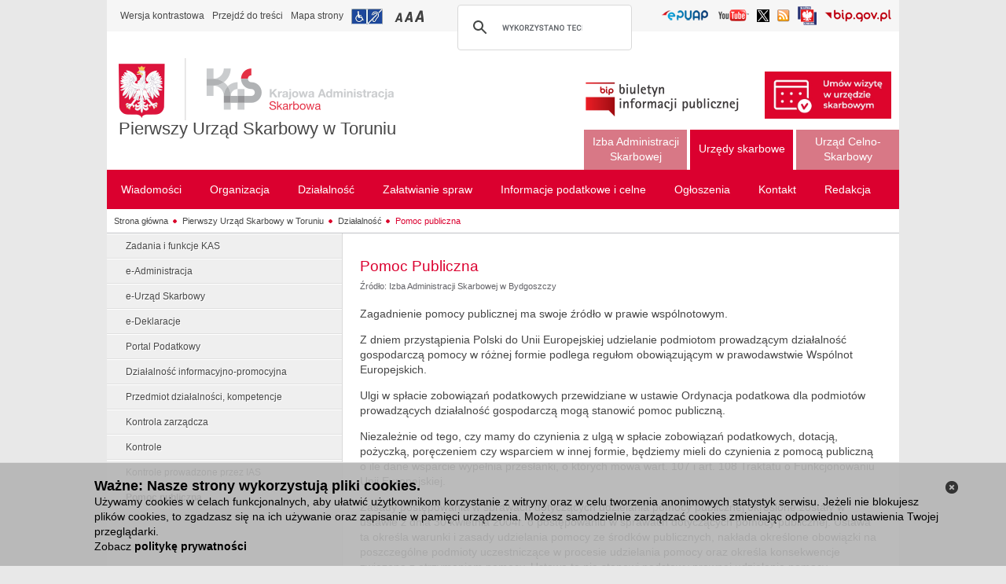

--- FILE ---
content_type: text/html;charset=UTF-8
request_url: https://www.kujawsko-pomorskie.kas.gov.pl/pierwszy-urzad-skarbowy-w-toruniu/dzialalnosc/pomoc-publiczna
body_size: 15810
content:
<!DOCTYPE html> <html class="ltr" dir="ltr" lang="pl"> <head> <title>Pomoc publiczna - Pierwszy Urząd Skarbowy w Toruniu</title> <script>/*<![CDATA[*/var terenVersion=false;/*]]>*/</script> <meta content="text/html; charset=UTF-8" http-equiv="content-type" /> <link rel="Shortcut Icon" href="/mf-portal-bip-kas-teren-theme/images/favicon.ico" /> <link href="/html/portal/css.jsp?browserId=other&amp;themeId=mfportalbipkasteren_WAR_mfportalbipkasterentheme&amp;colorSchemeId=01&amp;minifierType=css&amp;languageId=pl_PL&amp;t=1297955166000" rel="stylesheet" type="text/css" /> <link href="/html/portlet/asset_publisher/css/main.jsp?browserId=other&amp;themeId=mfportalbipkasteren_WAR_mfportalbipkasterentheme&amp;colorSchemeId=01&amp;minifierType=css&amp;languageId=pl_PL&amp;t=1768068722431" rel="stylesheet" type="text/css" /> <script type="text/javascript">/*<![CDATA[*/var Liferay={Browser:{acceptsGzip:function(){return true},getMajorVersion:function(){return 131},getRevision:function(){return"537.36"},getVersion:function(){return"131.0.0.0"},isAir:function(){return false},isChrome:function(){return true},isFirefox:function(){return false},isGecko:function(){return true},isIe:function(){return false},isIphone:function(){return false},isLinux:function(){return false},isMac:function(){return true},isMobile:function(){return false},isMozilla:function(){return true},isOpera:function(){return false},isRtf:function(){return true},isSafari:function(){return true},isSun:function(){return false},isWap:function(){return false},isWapXhtml:function(){return false},isWebKit:function(){return true},isWindows:function(){return false},isWml:function(){return false}},ThemeDisplay:{getCompanyId:function(){return"10132"},getCompanyGroupId:function(){return"10165"},getUserId:function(){return"10135"},getDoAsUserIdEncoded:function(){return""},getPlid:function(){return"3333425"},getLayoutId:function(){return"1060"},getLayoutURL:function(){return"https://www.kujawsko-pomorskie.kas.gov.pl/pierwszy-urzad-skarbowy-w-toruniu/dzialalnosc/pomoc-publiczna"},isPrivateLayout:function(){return"false"},getParentLayoutId:function(){return"1050"},getScopeGroupId:function(){return"3319704"},getParentGroupId:function(){return"3319704"},isImpersonated:function(){return false},isSignedIn:function(){return false},getDefaultLanguageId:function(){return"pl_PL"},getLanguageId:function(){return"pl_PL"},isFreeformLayout:function(){return false},isStateExclusive:function(){return false},isStateMaximized:function(){return false},isStatePopUp:function(){return false},getPathContext:function(){return""},getPathImage:function(){return"/image"},getPathJavaScript:function(){return"/html/js"},getPathMain:function(){return"/c"},getPathThemeImages:function(){return"/mf-portal-bip-kas-teren-theme/images"},getPathThemeRoot:function(){return"/mf-portal-bip-kas-teren-theme/"},getURLHome:function(){return"https://www.kujawsko-pomorskie.kas.gov.pl/web/guest/witamy"},getSessionId:function(){return"3E9EAC8D919BC7252C5AF5133256CA13"},getPortletSetupShowBordersDefault:function(){return true}},PropsValues:{NTLM_AUTH_ENABLED:false}};var themeDisplay=Liferay.ThemeDisplay;Liferay.AUI={getBasePath:function(){return"/html/js/aui/"},getCombine:function(){return true},getComboPath:function(){return"/combo/?browserId=other&minifierType=js&languageId=pl_PL&t=1582216928991&p=/html/js&"},getFilter:function(){return{replaceStr:function(c,b,a){return b+"m="+(c.split("/html/js")[1]||"")},searchExp:"(\\?|&)/([^&]+)"}}};window.YUI_config={comboBase:Liferay.AUI.getComboPath(),fetchCSS:false,filter:Liferay.AUI.getFilter(),root:Liferay.AUI.getBasePath()};Liferay.currentURL="\x2fpierwszy-urzad-skarbowy-w-toruniu\x2fdzialalnosc\x2fpomoc-publiczna";Liferay.currentURLEncoded="%2Fpierwszy-urzad-skarbowy-w-toruniu%2Fdzialalnosc%2Fpomoc-publiczna";/*]]>*/</script> <script src="/html/js/barebone.jsp?browserId=other&amp;themeId=mfportalbipkasteren_WAR_mfportalbipkasterentheme&amp;colorSchemeId=01&amp;minifierType=js&amp;minifierBundleId=javascript.barebone.files&amp;languageId=pl_PL&amp;t=1582216928991" type="text/javascript"></script> <script type="text/javascript">/*<![CDATA[*/Liferay.Portlet.list=["71_INSTANCE_k1bR","101_INSTANCE_5wzX"];/*]]>*/</script> <link class="lfr-css-file" href="/mf-portal-bip-kas-teren-theme/css/main.css?browserId=other&amp;minifierType=css&amp;languageId=pl_PL&amp;t=1752674341974" rel="stylesheet" type="text/css" /> <style type="text/css">#heading .logo{background:url(/image/company_logo?img_id=0&amp;t=1769414988686) no-repeat;display:block;font-size:0;height:76px;text-indent:-9999em;width:209px;}</style> <style type="text/css"></style> <script>/*<![CDATA[*/var JAVASCRIPT_LOCALE="pl";/*]]>*/</script> <script src="/mf-portal-bip-kas-teren-theme/js/jquery.min.js" type="text/javascript"></script> <script src="/mf-portal-bip-kas-teren-theme/js/jquery-ui.min.js" type="text/javascript"></script> <script src="/mf-portal-bip-kas-teren-theme/js/jquery.cookie.js" type="text/javascript"></script> <script src="/mf-portal-bip-kas-teren-theme/js/jquery.equalheight.js" type="text/javascript"></script> <script src="/mf-portal-bip-kas-teren-theme/js/jquery.jfontsizer.min.js" type="text/javascript"></script> <script src="/mf-portal-bip-kas-teren-theme/js/jquery.prettyPhoto.js?t=10" type="text/javascript"></script> <script src="/mf-portal-bip-kas-teren-theme/js/jquery-simpleTreeMenu-1.0.0.js" type="text/javascript"></script> <script src="/mf-portal-bip-kas-teren-theme/js/jquery.ui.datepicker-pl.js" type="text/javascript"></script> <script src="/mf-portal-bip-kas-teren-theme/js/jquery.validator.min.js" type="text/javascript"></script> <script src="/mf-portal-bip-kas-teren-theme/js/jquery.Scroller-1.0.min.js" type="text/javascript"></script> <script src="/mf-portal-bip-kas-teren-theme/js/jquery.treeview.js" type="text/javascript"></script> <script src="/mf-portal-bip-kas-teren-theme/js/jquery.tablesorter.min.js" type="text/javascript"></script> <script src="/mf-portal-bip-kas-teren-theme/js/jquery.ba-replacetext.min.js" type="text/javascript"></script> <script src="/mf-portal-bip-kas-teren-theme/js/jquery.chained.js" type="text/javascript"></script> <script src="/mf-portal-bip-kas-teren-theme/js/customSelect.jquery.js" type="text/javascript"></script> <script>/*<![CDATA[*/$(document).ready(function(){var b=jQuery("#logo_bip2");var a=jQuery("#logo_img");if(jQuery("body").hasClass("contrast")){b.attr("src","/mf-portal-bip-kas-teren-theme/images/mf/bip2_kontrast.png");a.attr("src","/mf-portal-bip-kas-teren-theme/images/mf/kas_kontrast.png")}else{b.attr("src","/mf-portal-bip-kas-teren-theme/images/mf/bip2.png");if(jQuery("body").hasClass("zalobna")){a.attr("src","/mf-portal-bip-kas-teren-theme/images/mf/kas_kir.png")}else{a.attr("src","/mf-portal-bip-kas-teren-theme/images/mf/kas.png")}}});var findedWords=new Array();var dictionary={xxxxxx:"xxxxxx"};function get_definition(a){if(!findedWords[a.toUpperCase()]){findedWords[a.toUpperCase()]=1;return dictionary[a.toUpperCase()]?'<a href="#" class="dictionary">'+a+'<div class="explanation"> '+dictionary[a.toUpperCase()]+" </div></a>":a}else{return a}}$(document).ready(function(){jQuery("iframe").attr("src",function(a,b){if(b.indexOf("youtu.be")!=-1||b.indexOf("youtube")!=-1){if(b.indexOf("?")!=-1){return b+"&amp;wmode=transparent"}else{return b+"?wmode=transparent"}}else{return b}})});$(document).ready(function(){(function(c){var b=/\.(zip|pdf|xml|csv|doc*|xls*|ppt*|odt|ods|odp)/i;c("a").each(function(){var d=c(this).attr("href");if(d&&d.match(b)){c(this).click(function(){var f=d;if(f.indexOf("/documents/")<0){var e=f.split("/").pop()}else{var g=f.split("/");var e=g[g.length-2]}if(window.ga&&ga.loaded){ga("send","event","Pobrania","Pobranie-"+e,window.location.href)}})}})})(jQuery);var a=function(c,b){if(c.ctrlKey||c.metaKey){if(window.ga&&ga.loaded){ga("send","event","outbound","click",b)}}else{c.preventDefault();if(window.ga&&ga.loaded){ga("send","event","outbound","click",b,{transport:"beacon",hitCallback:function(){document.location=b}})}else{document.location=b}}};(function(b){if(b("a.js-external-link").length){b("a.js-external-link").click(function(c){a(c,b(this).attr("href"))})}})(jQuery)});(function(){var a="014788385224828234827:lkrfdad5zh0";var c=document.createElement("script");c.async=true;c.src="https://cse.google.com/cse.js?cx="+a;var b=document.getElementsByTagName("script")[0];b.parentNode.insertBefore(c,b)})();/*]]>*/</script> </head> <body class=" controls-visible signed-out public-page "> <nav class="quick-access-nav" > <ul> <li><a href="#footer" >Przejdź do sekcji Stopka</a></li> </ul> </nav> <div id="wrapper"> <div id="header"> <script src="/mf-portal-bip-kas-teren-theme/js/header1.js" type="text/javascript"></script> <div id="topheader" style="clear: both"> <div class="first-line-2"> <div class="like-breadcrumbs" style="float: left"> <ul class="leftnav" style="padding-bottom: 6px; padding-left: 0px; padding-right: 0px; padding-top: 6px"> <li><a class="textVersion" href="#" onclick="doContrast()">Wersja kontrastowa</a></li> <li><a href="#main-content">Przejdź do treści</a></li> <li><a href="/web/bip-0401/mapa-strony">Mapa strony</a></li> <li><a href="/web/bip-0401/pierwszy-urzad-skarbowy-w-toruniu/zalatwianie-spraw/dostepnosc" title="Informacja o dostępności" class="infoNPS">Przejdź do informacji o dostępności</a></li> <li class="left-side-upper-menu"> <div class="small" id="fsizer"> <ul> <li><a href="#" onclick="changeFontToSmall()" title="Mała czcionka" class="fontA">Przełączanie czcionki na mały rozmiar</a></li> <li><a href="#" onclick="changeFontToMedium()" title="Średnia czcionka" class="fontAA">Przełączanie czcionki na średni rozmiar</a></li> <li><a href="#" onclick="changeFontToBig()" title="Duża czcionka" class="fontAAA">Przełączanie czcionki na duży rozmiar</a></li> </ul> </div> </li> </ul> </div> <div id="cse-search-form" style="width: 270px; float: left; margin-left:4px;margin-top: 1px;"> <div class="gcse-searchbox-only" data-resultsurl="/web/bip-0401/wyniki-wyszukiwania"></div> </div> <div style="float: right"> <div class="rightnav"> <div class="languages" style="padding-bottom: 0px; padding-left: 5px; padding-right: 5px; padding-top: 0px"> <ul class="languages"> <li style="margin-top: 6px;"><a href="/web/bip-0401/lista-epuap" target="_blank"  title="Lista Elektroniczych Skrzynek Podawczych (Odnośnik otworzy się w nowym oknie)" id="linkEPUAP"> <img alt="Przejdź do listy Elektroniczych Skrzynek Podawczych (Odnośnik otworzy się w nowym oknie)"  src="/mf-portal-bip-kas-teren-theme/images/mf/epuap.png" style="width: 61px;  height: 16px;"> </a></li> <li style="margin-top: 7px;"><a href="https://www.youtube.com/c/KrajowaAdministracjaSkarbowa" target="_blank"  title="Kanał Krajowej Administracji Skarbowej w serwisie YouTube (Odnośnik otworzy się w nowym oknie)" id="linkYoutube"> <img alt="Przejdź do kanału Krajowej Administracji Skarbowej w serwisie YouTube (Odnośnik otworzy się w nowym oknie)"  src="/mf-portal-bip-kas-teren-theme/images/mf/youtube.png" style="width: 41px;  height: 16px;"> </a></li> <li style="margin-top: 7px;"><a href="https://x.com/KAS_Bydgoszcz" target="_blank"  title="Profil kujawsko-pomorskiej Krajowej Administracji Skarbowej na Platformie X (Odnośnik otworzy się w nowym oknie)" id="linkTwitter"> <img alt="Profil kujawsko-pomorskiej Krajowej Administracji Skarbowej na Platformie X (Odnośnik otworzy się w nowym oknie)"  src="/mf-portal-bip-kas-teren-theme/images/mf/twitter.png" style="width: 16px;  height: 16px;"> </a></li> <li style="margin-top: 7px;"><a href="/web/bip-0401/rss-list"  title="Lista kanałów RSS" id="linkRSS"> <img alt="Przejdź do listy kanałów RSS"  src="/mf-portal-bip-kas-teren-theme/images/mf/rss16.png" style="width: 16px;  height: 16px;"> </a></li> <li style="margin-top: 3px;"><a href="https://www.gov.pl/web/sluzbacywilna" target="_blank"  title="Serwis Służby Cywilnej (odnośnik otworzy się w nowym oknie)" id="linkSC"> <img alt="Przejdź do strony głównej Serwisu Służby Cywilnej (odnośnik otworzy się w nowym oknie)"  src="/mf-portal-bip-kas-teren-theme/images/mf/sluzba_cywilna.png" style="width: 24px;  height: 24px;"> </a></li> <li style="margin-top: 7px;"><a href="https://www.gov.pl/web/bip/" target="_blank"  title="Serwis bip.gov.pl (Odnośnik otworzy się w nowym oknie)" id="linkBIP"> <img alt="Przejdź do strony głównej serwisu bip.gov.pl (Odnośnik otworzy się w nowym oknie)"  src="/mf-portal-bip-kas-teren-theme/images/mf/bip3.png" style="width: 85px;  height: 16px;"> </a></li> </ul> </div> </div> </div> </div> </div> <div style="clear: both"> <div class="shortcuts"> <div> <div class="first-line"> <div id="middleheader"> <div> <a href="/web/bip-0401" title="Przejdź do strony głównej serwisu" id="logo"> <img id="logo_img" alt="Logo Krajowej Administracji Skarbowej" src="/mf-portal-bip-kas-teren-theme/images/mf/kas.png" /> <img id="logo_img_contrast" class="no-grayscale" alt="Logo Krajowej Administracji Skarbowej" src="/mf-portal-bip-kas-teren-theme/images/mf/kas_kontrast.png" /> </a> </div> <div><h1> <a href="/web/bip-0401/pierwszy-urzad-skarbowy-w-toruniu" title="Pierwszy Urząd Skarbowy w Toruniu - Strona główna" id="nazwa-jednostki"  >Pierwszy Urząd Skarbowy w Toruniu</a> </h1></div> </div> </div> <div style="float: right; margin:27px 10px 0px 0px;"> <div class="redaction"> <img id="logo_bip2" alt="Logo Biuletynu Informacji Publicznej" src="/mf-portal-bip-kas-teren-theme/images/mf/bip2.png" /> <img id="logo_bip2_contrast" class="no-grayscale" alt="Logo Biuletynu Informacji Publicznej" src="/mf-portal-bip-kas-teren-theme/images/mf/bip2_kontrast.png" /> <a id="umow_wizyte_link" href="/web/bip-0401/izba-administracji-skarbowej-w-bydgoszczy/zalatwianie-spraw/umow-wizyte-w-urzedzie-skarbowym"> <img id="umow_wizyte_img"  alt="Zarezerwuj wizytę w urzędzie skarbowym" src="/mf-portal-bip-kas-teren-theme/images/mf/US_umow_wizyte_m.jpg" /> </a> </div> </div> </div> </div> <!-- czas headera: 0 --> <div  id="navigation-top" style="float:right;"> <ul class="menu"> <li class="top inactivetab"> <a style="text-align:center;width:111px;" class="" href="https://www.kujawsko-pomorskie.kas.gov.pl/izba-administracji-skarbowej-w-bydgoszczy" ><span>Izba Administracji Skarbowej</span></a> </li> <li class="top activetab"> <a style="text-align:center;width:111px;" class="first-level-link" href="javascript:;" ><span>Urzędy skarbowe</span></a> <ul style="right:0;width:600px" class="lev2 activetab"> <div class="navblock activetab"> <li class="activetab"> <a href="https://www.kujawsko-pomorskie.kas.gov.pl/drugi-urzad-skarbowy-w-bydgoszczy"  ><span>Drugi Urząd Skarbowy w Bydgoszczy</span></a> </li> <li class="activetab"> <a href="https://www.kujawsko-pomorskie.kas.gov.pl/drugi-urzad-skarbowy-w-toruniu"  ><span>Drugi Urząd Skarbowy w Toruniu</span></a> </li> <li class="activetab"> <a href="https://www.kujawsko-pomorskie.kas.gov.pl/kujawsko-pomorski-urzad-skarbowy-w-bydgoszczy"  ><span>Kujawsko-Pomorski Urząd Skarbowy w Bydgoszczy</span></a> </li> <li class="activetab"> <a href="https://www.kujawsko-pomorskie.kas.gov.pl/pierwszy-urzad-skarbowy-w-bydgoszczy"  ><span>Pierwszy Urząd Skarbowy w Bydgoszczy</span></a> </li> <script>/*<![CDATA[*/jQuery("#wrapper").attr("class","adm-podatkowa");/*]]>*/</script> <li class="activetab"> <a href="https://www.kujawsko-pomorskie.kas.gov.pl/pierwszy-urzad-skarbowy-w-toruniu"  ><span>Pierwszy Urząd Skarbowy w Toruniu</span></a> </li> <li class="activetab"> <a href="https://www.kujawsko-pomorskie.kas.gov.pl/trzeci-urzad-skarbowy-w-bydgoszczy"  ><span>Trzeci Urząd Skarbowy w Bydgoszczy</span></a> </li> <li class="activetab"> <a href="https://www.kujawsko-pomorskie.kas.gov.pl/urzad-skarbowy-w-aleksandrowie-kujawskim"  ><span>Urząd Skarbowy w Aleksandrowie Kujawskim</span></a> </li> <li class="activetab"> <a href="https://www.kujawsko-pomorskie.kas.gov.pl/urzad-skarbowy-w-brodnicy"  ><span>Urząd Skarbowy w Brodnicy</span></a> </li> <li class="activetab"> <a href="https://www.kujawsko-pomorskie.kas.gov.pl/urzad-skarbowy-w-chelmnie"  ><span>Urząd Skarbowy w Chełmnie</span></a> </li> <li class="activetab"> <a href="https://www.kujawsko-pomorskie.kas.gov.pl/urzad-skarbowy-w-golubiu-dobrzyniu"  ><span>Urząd Skarbowy w Golubiu-Dobrzyniu</span></a> </li> <li class="activetab"> <a href="https://www.kujawsko-pomorskie.kas.gov.pl/urzad-skarbowy-w-grudziadzu"  ><span>Urząd Skarbowy w Grudziądzu</span></a> </li> </div> <div class="navblock activetab"> <li class="activetab"> <a href="https://www.kujawsko-pomorskie.kas.gov.pl/urzad-skarbowy-w-inowroclawiu"  ><span>Urząd Skarbowy w Inowrocławiu</span></a> </li> <li class="activetab"> <a href="https://www.kujawsko-pomorskie.kas.gov.pl/urzad-skarbowy-w-lipnie"  ><span>Urząd Skarbowy w Lipnie</span></a> </li> <li class="activetab"> <a href="https://www.kujawsko-pomorskie.kas.gov.pl/urzad-skarbowy-w-mogilnie"  ><span>Urząd Skarbowy w Mogilnie</span></a> </li> <li class="activetab"> <a href="https://www.kujawsko-pomorskie.kas.gov.pl/urzad-skarbowy-w-nakle-nad-notecia"  ><span>Urząd Skarbowy w Nakle Nad Notecią</span></a> </li> <li class="activetab"> <a href="https://www.kujawsko-pomorskie.kas.gov.pl/urzad-skarbowy-w-radziejowie"  ><span>Urząd Skarbowy w Radziejowie</span></a> </li> <li class="activetab"> <a href="https://www.kujawsko-pomorskie.kas.gov.pl/urzad-skarbowy-w-rypinie"  ><span>Urząd Skarbowy w Rypinie</span></a> </li> <li class="activetab"> <a href="https://www.kujawsko-pomorskie.kas.gov.pl/urzad-skarbowy-w-sepolnie-krajenskim"  ><span>Urząd Skarbowy w Sępólnie Krajeńskim</span></a> </li> <li class="activetab"> <a href="https://www.kujawsko-pomorskie.kas.gov.pl/urzad-skarbowy-w-swieciu"  ><span>Urząd Skarbowy w Świeciu</span></a> </li> <li class="activetab"> <a href="https://www.kujawsko-pomorskie.kas.gov.pl/urzad-skarbowy-w-tucholi"  ><span>Urząd Skarbowy w Tucholi</span></a> </li> <li class="activetab"> <a href="https://www.kujawsko-pomorskie.kas.gov.pl/urzad-skarbowy-w-wabrzeznie"  ><span>Urząd Skarbowy w Wąbrzeźnie</span></a> </li> <li class="activetab"> <a href="https://www.kujawsko-pomorskie.kas.gov.pl/urzad-skarbowy-we-wloclawku"  ><span>Urząd Skarbowy we Włocławku</span></a> </li> </div> <div class="navblock activetab"> <li class="activetab"> <a href="https://www.kujawsko-pomorskie.kas.gov.pl/urzad-skarbowy-w-zninie"  ><span>Urząd Skarbowy w Żninie</span></a> </li> </div> </ul> </li> <li class="top inactivetab"> <a style="text-align:center;width:111px;" class="" href="https://www.kujawsko-pomorskie.kas.gov.pl/kujawsko-pomorski-urzad-celno-skarbowy-w-toruniu" ><span>Urząd Celno-Skarbowy</span></a> </li> </ul> </div> <nav id="navigation"> <ul class="menu"> <li class="top" > <a class="first-level-link" href="https://www.kujawsko-pomorskie.kas.gov.pl/pierwszy-urzad-skarbowy-w-toruniu/wiadomosci" ><span>Wiadomości </span></a> <ul style="right: 0;" class="lev2"> <div class="navblock"> <li> <a href="https://www.kujawsko-pomorskie.kas.gov.pl/pierwszy-urzad-skarbowy-w-toruniu/wiadomosci/aktualnosci"  ><span>Aktualności</span></a> </li> <li> <a href="https://www.kujawsko-pomorskie.kas.gov.pl/pierwszy-urzad-skarbowy-w-toruniu/wiadomosci/komunikaty"  ><span>Komunikaty</span></a> </li> <li> <a href="https://www.kujawsko-pomorskie.kas.gov.pl/pierwszy-urzad-skarbowy-w-toruniu/wiadomosci/osiagniecia"  ><span>Osiągnięcia</span></a> </li> <li> <a href="https://www.kujawsko-pomorskie.kas.gov.pl/pierwszy-urzad-skarbowy-w-toruniu/wiadomosci/srody-z-ksef"  ><span>Środy z KSeF</span></a> </li> </div> </ul> </li> <li class="top" > <a class="first-level-link" href="https://www.kujawsko-pomorskie.kas.gov.pl/pierwszy-urzad-skarbowy-w-toruniu/organizacja" ><span>Organizacja </span></a> <ul style="right: 0;" class="lev2"> <div class="navblock"> <li> <a href="https://www.kujawsko-pomorskie.kas.gov.pl/pierwszy-urzad-skarbowy-w-toruniu/organizacja/kierownictwo"  ><span>Kierownictwo</span></a> </li> <li> <a href="https://www.kujawsko-pomorskie.kas.gov.pl/pierwszy-urzad-skarbowy-w-toruniu/organizacja/regulamin-organizacyjny"  ><span>Regulamin organizacyjny</span></a> </li> <li> <a href="https://www.kujawsko-pomorskie.kas.gov.pl/pierwszy-urzad-skarbowy-w-toruniu/organizacja/majatek-i-struktura-wlasnosciowa"  ><span>Majątek i struktura własnościowa</span></a> </li> <li> <a href="https://www.kujawsko-pomorskie.kas.gov.pl/pierwszy-urzad-skarbowy-w-toruniu/organizacja/numery-rachunkow-bankowych"  ><span>Numery rachunków bankowych</span></a> </li> <li> <a href="https://www.kujawsko-pomorskie.kas.gov.pl/pierwszy-urzad-skarbowy-w-toruniu/organizacja/status-prawny"  ><span>Status prawny</span></a> </li> <li> <a href="https://www.kujawsko-pomorskie.kas.gov.pl/pierwszy-urzad-skarbowy-w-toruniu/organizacja/zasady-etyki"  ><span>Zasady etyki</span></a> </li> <li> <a href="https://www.kujawsko-pomorskie.kas.gov.pl/pierwszy-urzad-skarbowy-w-toruniu/organizacja/rejestry-i-archiwa"  ><span>Rejestry i archiwa</span></a> </li> <li> <a href="https://www.kujawsko-pomorskie.kas.gov.pl/pierwszy-urzad-skarbowy-w-toruniu/organizacja/zasieg-terytorialny"  ><span>Zasięg terytorialny</span></a> </li> <li> <a href="https://www.kujawsko-pomorskie.kas.gov.pl/pierwszy-urzad-skarbowy-w-toruniu/organizacja/ochrona-danych-osobowych"  ><span>Ochrona Danych Osobowych</span></a> </li> </div> </ul> </li> <li class="top" > <a class="first-level-link" href="https://www.kujawsko-pomorskie.kas.gov.pl/pierwszy-urzad-skarbowy-w-toruniu/dzialalnosc" ><span>Działalność </span></a> <ul style="right: 0;" class="lev2"> <div class="navblock"> <li> <a href="https://www.kujawsko-pomorskie.kas.gov.pl/pierwszy-urzad-skarbowy-w-toruniu/dzialalnosc/zadania-i-funkcje-kas"  ><span>Zadania i funkcje KAS</span></a> </li> <li> <a href="https://www.kujawsko-pomorskie.kas.gov.pl/pierwszy-urzad-skarbowy-w-toruniu/dzialalnosc/e-administracja"  ><span>e-Administracja</span></a> </li> <li> <a href="https://www.kujawsko-pomorskie.kas.gov.pl/pierwszy-urzad-skarbowy-w-toruniu/dzialalnosc/e-urzad-skarbowy"  ><span>e-Urząd Skarbowy</span></a> </li> <li> <a href="https://www.kujawsko-pomorskie.kas.gov.pl/pierwszy-urzad-skarbowy-w-toruniu/dzialalnosc/e-deklaracje"  ><span>e-Deklaracje</span></a> </li> <li> <a href="https://www.kujawsko-pomorskie.kas.gov.pl/pierwszy-urzad-skarbowy-w-toruniu/dzialalnosc/portal-podatkowy"  ><span>Portal Podatkowy</span></a> </li> <li> <a href="https://www.kujawsko-pomorskie.kas.gov.pl/pierwszy-urzad-skarbowy-w-toruniu/dzialalnosc/dzialalnosc-informacyjno-promocyjna"  ><span>Działalność informacyjno-promocyjna</span></a> </li> <li> <a href="https://www.kujawsko-pomorskie.kas.gov.pl/pierwszy-urzad-skarbowy-w-toruniu/dzialalnosc/przedmiot-dzialalnosci-kompetencje"  ><span>Przedmiot działalności, kompetencje</span></a> </li> <li> <a href="https://www.kujawsko-pomorskie.kas.gov.pl/pierwszy-urzad-skarbowy-w-toruniu/dzialalnosc/kontrola-zarzadcza"  ><span>Kontrola zarządcza</span></a> </li> <li> <a href="https://www.kujawsko-pomorskie.kas.gov.pl/pierwszy-urzad-skarbowy-w-toruniu/dzialalnosc/kontrole"  ><span>Kontrole</span></a> </li> <li> <a href="https://www.kujawsko-pomorskie.kas.gov.pl/pierwszy-urzad-skarbowy-w-toruniu/dzialalnosc/kontrole-prowadzone-przez-is"  ><span>Kontrole prowadzone przez IAS</span></a> </li> <li> <a href="https://www.kujawsko-pomorskie.kas.gov.pl/pierwszy-urzad-skarbowy-w-toruniu/dzialalnosc/pomoc-publiczna"  ><span>Pomoc publiczna</span></a> </li> </div> </ul> </li> <li class="top" > <a class="first-level-link" href="https://www.kujawsko-pomorskie.kas.gov.pl/pierwszy-urzad-skarbowy-w-toruniu/zalatwianie-spraw" ><span>Załatwianie spraw </span></a> <ul style="right: 0;" class="lev2"> <div class="navblock"> <li> <a href="https://www.kujawsko-pomorskie.kas.gov.pl/pierwszy-urzad-skarbowy-w-toruniu/zalatwianie-spraw/jak-zalatwic-sprawe-w-urzedzie"  ><span>Jak załatwić sprawę w urzędzie</span></a> </li> <li> <a href="https://www.kujawsko-pomorskie.kas.gov.pl/pierwszy-urzad-skarbowy-w-toruniu/zalatwianie-spraw/umow-wizyte-w-urzedzie-skarbowym"  ><span>Umów wizytę w urzędzie skarbowym</span></a> </li> <li> <a href="https://www.kujawsko-pomorskie.kas.gov.pl/pierwszy-urzad-skarbowy-w-toruniu/zalatwianie-spraw/sposoby-przyjmowania-i-zalatwiania-spraw"  ><span>Sposoby przyjmowania i załatwiania spraw</span></a> </li> <li> <a href="https://www.kujawsko-pomorskie.kas.gov.pl/pierwszy-urzad-skarbowy-w-toruniu/zalatwianie-spraw/rejestracja-podatnikow"  ><span>Rejestracja podatników</span></a> </li> <li> <a href="https://www.kujawsko-pomorskie.kas.gov.pl/pierwszy-urzad-skarbowy-w-toruniu/zalatwianie-spraw/kaucja-gwarancyjna"  ><span>Kaucja gwarancyjna</span></a> </li> <li> <a href="https://www.kujawsko-pomorskie.kas.gov.pl/pierwszy-urzad-skarbowy-w-toruniu/zalatwianie-spraw/kontrola-podatkowa"  ><span>Kontrola podatkowa</span></a> </li> <li> <a href="https://www.kujawsko-pomorskie.kas.gov.pl/pierwszy-urzad-skarbowy-w-toruniu/zalatwianie-spraw/egzekucja-podatkowa"  ><span>Egzekucja podatkowa</span></a> </li> <li> <a href="https://www.kujawsko-pomorskie.kas.gov.pl/pierwszy-urzad-skarbowy-w-toruniu/zalatwianie-spraw/sprawy-karne-skarbowe"  ><span>Sprawy karne skarbowe</span></a> </li> <li> <a href="https://www.kujawsko-pomorskie.kas.gov.pl/pierwszy-urzad-skarbowy-w-toruniu/zalatwianie-spraw/mandaty"  ><span>Mandaty</span></a> </li> <li> <a href="https://www.kujawsko-pomorskie.kas.gov.pl/pierwszy-urzad-skarbowy-w-toruniu/zalatwianie-spraw/wnioski-o-ulgi-w-splacie-zobowiazan"  ><span>Wnioski o ulgi w spłacie zobowiązań</span></a> </li> <li> <a href="https://www.kujawsko-pomorskie.kas.gov.pl/pierwszy-urzad-skarbowy-w-toruniu/zalatwianie-spraw/stan-spraw"  ><span>Stan spraw</span></a> </li> <li> <a href="https://www.kujawsko-pomorskie.kas.gov.pl/pierwszy-urzad-skarbowy-w-toruniu/zalatwianie-spraw/druki-do-pobrania"  ><span>Pliki do pobrania</span></a> </li> <li> <a href="https://www.kujawsko-pomorskie.kas.gov.pl/pierwszy-urzad-skarbowy-w-toruniu/zalatwianie-spraw/dostepnosc"  ><span>Dostępność</span></a> </li> <li> <a href="https://www.kujawsko-pomorskie.kas.gov.pl/pierwszy-urzad-skarbowy-w-toruniu/zalatwianie-spraw/informacje-dla-osob-nieslyszacych-w-jezyku-migowym"  ><span> Informacje dla osób niesłyszących w języku migowym</span></a> </li> <li> <a href="https://www.kujawsko-pomorskie.kas.gov.pl/pierwszy-urzad-skarbowy-w-toruniu/zalatwianie-spraw/deklaracja-dostepnosci"  ><span>Deklaracja dostępności</span></a> </li> <li> <a href="https://www.kujawsko-pomorskie.kas.gov.pl/pierwszy-urzad-skarbowy-w-toruniu/zalatwianie-spraw/zasady-udostepniania-informacji-publicznej"  ><span>Zasady udostępniania informacji publicznej</span></a> </li> <li> <a href="https://www.kujawsko-pomorskie.kas.gov.pl/pierwszy-urzad-skarbowy-w-toruniu/zalatwianie-spraw/zglos-nieprawidlowosc"  ><span>Zgłoś nieprawidłowość</span></a> </li> </div> </ul> </li> <li class="top" > <a class="first-level-link" href="https://www.kujawsko-pomorskie.kas.gov.pl/pierwszy-urzad-skarbowy-w-toruniu/informacje-podatkowe-i-celne" ><span>Informacje podatkowe i celne </span></a> <ul style="right: 0;" class="lev2"> <div class="navblock"> <li> <a href="https://www.kujawsko-pomorskie.kas.gov.pl/pierwszy-urzad-skarbowy-w-toruniu/informacje-podatkowe-i-celne/pit"  ><span>PIT</span></a> </li> <li> <a href="https://www.kujawsko-pomorskie.kas.gov.pl/pierwszy-urzad-skarbowy-w-toruniu/informacje-podatkowe-i-celne/cit"  ><span>CIT</span></a> </li> <li> <a href="https://www.kujawsko-pomorskie.kas.gov.pl/pierwszy-urzad-skarbowy-w-toruniu/informacje-podatkowe-i-celne/vat"  ><span>VAT</span></a> </li> <li> <a href="https://www.kujawsko-pomorskie.kas.gov.pl/pierwszy-urzad-skarbowy-w-toruniu/informacje-podatkowe-i-celne/akcyza"  ><span>Akcyza</span></a> </li> <li> <a href="https://www.kujawsko-pomorskie.kas.gov.pl/pierwszy-urzad-skarbowy-w-toruniu/informacje-podatkowe-i-celne/inne-podatki"  ><span>Inne podatki</span></a> </li> <li> <a href="https://www.kujawsko-pomorskie.kas.gov.pl/pierwszy-urzad-skarbowy-w-toruniu/informacje-podatkowe-i-celne/clo"  ><span>Cło</span></a> </li> <li> <a href="https://www.kujawsko-pomorskie.kas.gov.pl/pierwszy-urzad-skarbowy-w-toruniu/informacje-podatkowe-i-celne/lista-bieglych-skarbowych"  ><span>Lista biegłych skarbowych</span></a> </li> <li> <a href="https://www.kujawsko-pomorskie.kas.gov.pl/pierwszy-urzad-skarbowy-w-toruniu/informacje-podatkowe-i-celne/odsetki-za-zwloke"  ><span>Odsetki za zwłokę</span></a> </li> <li> <a href="https://www.kujawsko-pomorskie.kas.gov.pl/pierwszy-urzad-skarbowy-w-toruniu/informacje-podatkowe-i-celne/wnioski-egzekucyjne/tytuly-wykonawcze"  ><span>Wnioski egzekucyjne/tytuły wykonawcze</span></a> </li> <li> <a href="https://www.kujawsko-pomorskie.kas.gov.pl/pierwszy-urzad-skarbowy-w-toruniu/informacje-podatkowe-i-celne/wiazaca-informacja-taryfowa"  ><span>Wiążąca informacja taryfowa</span></a> </li> <li> <a href="https://www.kujawsko-pomorskie.kas.gov.pl/pierwszy-urzad-skarbowy-w-toruniu/informacje-podatkowe-i-celne/wiazaca-informacja-akcyzowa"  ><span>Wiążąca informacja akcyzowa</span></a> </li> <li> <a href="https://www.kujawsko-pomorskie.kas.gov.pl/pierwszy-urzad-skarbowy-w-toruniu/informacje-podatkowe-i-celne/wiazaca-informacja-stawkowa"  ><span>Wiążąca informacja stawkowa</span></a> </li> <li> <a href="https://www.kujawsko-pomorskie.kas.gov.pl/pierwszy-urzad-skarbowy-w-toruniu/informacje-podatkowe-i-celne/wiazaca-informacja-o-pochodzeniu-towarow"  ><span>Wiążąca informacja o pochodzeniu towarów</span></a> </li> <li> <a href="https://www.kujawsko-pomorskie.kas.gov.pl/pierwszy-urzad-skarbowy-w-toruniu/informacje-podatkowe-i-celne/centra-kompetencyjne"  ><span>Centra kompetencyjne</span></a> </li> <li> <a href="https://www.kujawsko-pomorskie.kas.gov.pl/pierwszy-urzad-skarbowy-w-toruniu/informacje-podatkowe-i-celne/orzecznictwo-nsa"  ><span>Orzecznictwo NSA</span></a> </li> <li> <a href="https://www.kujawsko-pomorskie.kas.gov.pl/pierwszy-urzad-skarbowy-w-toruniu/informacje-podatkowe-i-celne/interpretacje-indywidualne-i-ogolne-sip"  ><span>Interpretacje indywidualne i ogólne (SIP)</span></a> </li> <li> <a href="https://www.kujawsko-pomorskie.kas.gov.pl/pierwszy-urzad-skarbowy-w-toruniu/informacje-podatkowe-i-celne/objasnienia-podatkowe"  ><span>Objaśnienia podatkowe</span></a> </li> </div> </ul> </li> <li class="top" > <a class="first-level-link" href="https://www.kujawsko-pomorskie.kas.gov.pl/pierwszy-urzad-skarbowy-w-toruniu/ogloszenia" ><span>Ogłoszenia </span></a> <ul style="right: 0;" class="lev2"> <div class="navblock"> <li> <a href="https://www.kujawsko-pomorskie.kas.gov.pl/pierwszy-urzad-skarbowy-w-toruniu/ogloszenia/zamowienia-publiczne"  ><span>Zamówienia publiczne</span></a> </li> <li> <a href="https://www.kujawsko-pomorskie.kas.gov.pl/pierwszy-urzad-skarbowy-w-toruniu/ogloszenia/nabor"  ><span>Nabór</span></a> </li> <li> <a href="https://www.kujawsko-pomorskie.kas.gov.pl/pierwszy-urzad-skarbowy-w-toruniu/ogloszenia/zbedne-lub-zuzyte-srodki-trwale"  ><span>Zbędne lub zużyte środki trwałe</span></a> </li> <li> <a href="https://www.kujawsko-pomorskie.kas.gov.pl/pierwszy-urzad-skarbowy-w-toruniu/ogloszenia/szkolenia-dla-podatnikow"  ><span>Szkolenia dla podatników</span></a> </li> <li> <a href="https://www.kujawsko-pomorskie.kas.gov.pl/pierwszy-urzad-skarbowy-w-toruniu/ogloszenia/inne"  ><span>Inne</span></a> </li> <li> <a href="https://www.kujawsko-pomorskie.kas.gov.pl/pierwszy-urzad-skarbowy-w-toruniu/ogloszenia/obwieszczenia-o-licytacji"  ><span>Obwieszczenia o licytacji</span></a> </li> </div> </ul> </li> <li class="top" > <a class="first-level-link" href="https://www.kujawsko-pomorskie.kas.gov.pl/pierwszy-urzad-skarbowy-w-toruniu/kontakt" ><span>Kontakt </span></a> <ul style="right: 0;" class="lev2"> <div class="navblock"> <li> <a href="https://www.kujawsko-pomorskie.kas.gov.pl/pierwszy-urzad-skarbowy-w-toruniu/kontakt/dane-teleadresowe"  ><span>Dane teleadresowe</span></a> </li> <li> <a href="https://www.kujawsko-pomorskie.kas.gov.pl/pierwszy-urzad-skarbowy-w-toruniu/kontakt/telefony"  ><span>Telefony</span></a> </li> <li> <a href="https://www.kujawsko-pomorskie.kas.gov.pl/pierwszy-urzad-skarbowy-w-toruniu/kontakt/e-puap"  ><span>e-PUAP</span></a> </li> <li> <a href="https://www.kujawsko-pomorskie.kas.gov.pl/pierwszy-urzad-skarbowy-w-toruniu/kontakt/obsluga-jpk_vat"  ><span>Obsługa JPK_VAT</span></a> </li> <li> <a href="https://www.kujawsko-pomorskie.kas.gov.pl/pierwszy-urzad-skarbowy-w-toruniu/kontakt/inspektor-ochrony-danych"  ><span>Inspektor Ochrony Danych</span></a> </li> </div> </ul> </li> <li class="top"  style="border-right: none;"> <a class="first-level-link" href="https://www.kujawsko-pomorskie.kas.gov.pl/pierwszy-urzad-skarbowy-w-toruniu/redakcja" ><span>Redakcja </span></a> <ul style="right: 0;" class="lev2"> <div class="navblock"> <li> <a href="http://www.archbip.mf.gov.pl/arch_bip/arch_bip-04/0416" target="_blank" ><span>Archiwum BIP</span></a> </li> </div> </ul> </li> </ul> </nav> </div> </div> <div id="breadcrumbs_wrapper"> <nav class="site-breadcrumbs" id="breadcrumbs"> <ul class="breadcrumbs lfr-component"> <li class="first"><span><a href="https://www.kujawsko-pomorskie.kas.gov.pl/pl" >Strona główna</a></span></li><li><span><a href="https://www.kujawsko-pomorskie.kas.gov.pl/pierwszy-urzad-skarbowy-w-toruniu" >Pierwszy Urząd Skarbowy w Toruniu</a></span></li><li><span><a href="https://www.kujawsko-pomorskie.kas.gov.pl/pierwszy-urzad-skarbowy-w-toruniu/dzialalnosc" >Działalność</a></span></li><li class="last"><span><a href="https://www.kujawsko-pomorskie.kas.gov.pl/pierwszy-urzad-skarbowy-w-toruniu/dzialalnosc/pomoc-publiczna" >Pomoc publiczna</a></span></li> </ul> </nav> </div> <div id="main" class="text-replacement"> <a name="main-content"></a><a name="languagebar"></a> <div id="p_p_id_103_" class="portlet-boundary portlet-boundary_103_  portlet-static portlet-static-end  " > <a id="p_103"></a> </div> <div class="columns-2" id="main-content" role="main"> <div class="portlet-layout"> <div class="aui-w30 portlet-column portlet-column-first" id="column-1"> <div class="portlet-dropzone portlet-column-content portlet-column-content-first" id="layout-column_column-1"> <div id="p_p_id_71_INSTANCE_k1bR_" class="portlet-boundary portlet-boundary_71_  portlet-static portlet-static-end portlet-navigation navmenu" > <a id="p_71_INSTANCE_k1bR"></a> <div class="portlet-borderless-container" style=""> <div class="portlet-body"> <div class="nav-menu nav-menu-style-"> <ul class="layouts level-1"><li class="" ><a class="" href="https://www.kujawsko-pomorskie.kas.gov.pl/pierwszy-urzad-skarbowy-w-toruniu/dzialalnosc/zadania-i-funkcje-kas" > Zadania i funkcje KAS</a></li><li class="" ><a class="" href="https://www.kujawsko-pomorskie.kas.gov.pl/pierwszy-urzad-skarbowy-w-toruniu/dzialalnosc/e-administracja" > e-Administracja</a></li><li class="" ><a class="" href="https://www.kujawsko-pomorskie.kas.gov.pl/pierwszy-urzad-skarbowy-w-toruniu/dzialalnosc/e-urzad-skarbowy" > e-Urząd Skarbowy</a></li><li class="" ><a class="" href="https://www.kujawsko-pomorskie.kas.gov.pl/pierwszy-urzad-skarbowy-w-toruniu/dzialalnosc/e-deklaracje" > e-Deklaracje</a></li><li class="" ><a class="" href="https://www.kujawsko-pomorskie.kas.gov.pl/pierwszy-urzad-skarbowy-w-toruniu/dzialalnosc/portal-podatkowy" > Portal Podatkowy</a></li><li class="" ><a class="" href="https://www.kujawsko-pomorskie.kas.gov.pl/pierwszy-urzad-skarbowy-w-toruniu/dzialalnosc/dzialalnosc-informacyjno-promocyjna" > Działalność informacyjno-promocyjna</a></li><li class="" ><a class="" href="https://www.kujawsko-pomorskie.kas.gov.pl/pierwszy-urzad-skarbowy-w-toruniu/dzialalnosc/przedmiot-dzialalnosci-kompetencje" > Przedmiot działalności, kompetencje</a></li><li class="" ><a class="" href="https://www.kujawsko-pomorskie.kas.gov.pl/pierwszy-urzad-skarbowy-w-toruniu/dzialalnosc/kontrola-zarzadcza" > Kontrola zarządcza</a></li><li class="" ><a class="" href="https://www.kujawsko-pomorskie.kas.gov.pl/pierwszy-urzad-skarbowy-w-toruniu/dzialalnosc/kontrole" > Kontrole</a></li><li class="" ><a class="" href="https://www.kujawsko-pomorskie.kas.gov.pl/pierwszy-urzad-skarbowy-w-toruniu/dzialalnosc/kontrole-prowadzone-przez-is" > Kontrole prowadzone przez IAS</a></li><li class="selected " ><a class="selected " href="https://www.kujawsko-pomorskie.kas.gov.pl/pierwszy-urzad-skarbowy-w-toruniu/dzialalnosc/pomoc-publiczna" > Pomoc publiczna</a></li></ul> </div> <script type="text/javascript">/*<![CDATA[*/$(document).ready(function(){var b=$("a.selected").height()+10;var d=(parseInt(b/20)-1)*10+44;$(".white-arrow").css("border-left-width",b/2+1);$(".grey-arrow").css("border-left-width",b/2+1);$(".white-arrow").css("border-top-width",b/2+1);$(".grey-arrow").css("border-top-width",b/2+1);$(".white-arrow").css("border-bottom-width",b/2+1);$(".grey-arrow").css("border-bottom-width",b/2+1);$(".white-arrow").css("top",-b);$(".grey-arrow").css("top",-b);$(".white-arrow").css("right",-d);var a=$(".layouts.level-1 li.open").width();var e=$(".layouts.level-2 li").width();var c=a-e;d=d+c-13;$(".layouts.level-2 li .white-arrow").css("right",-d-1);$(".layouts.level-2 li .grey-arrow").css("right",-c)});/*]]>*/</script> </div> </div> </div> </div> </div> <div class="aui-w70 portlet-column portlet-column-last" id="column-2"> <div class="portlet-dropzone portlet-column-content portlet-column-content-last" id="layout-column_column-2"> <div id="p_p_id_101_INSTANCE_5wzX_" class="portlet-boundary portlet-boundary_101_  portlet-static portlet-static-end portlet-asset-publisher " > <a id="p_101_INSTANCE_5wzX"></a> <div class="portlet-borderless-container" style=""> <div class="portlet-body"> <!--  filter --> <div id="_101_INSTANCE_5wzX_full-content" class="style-full-content article-list"> <ul class="article-list"> <script type="text/javascript">/*<![CDATA[*/jQuery(document).ready(function(){});/*]]>*/</script> <div class="taglib-header "> <h1 class="header-title"> <span> Pomoc Publiczna
				
				
			
		</span> </h1> </div> <div
		class="asset-full-content show-asset-title _101_INSTANCE_5wzX_-asset-full-content 50b9715f-9da0-444c-b792-93af98d08e0f"> <div class="asset-user-actions" id="_101_INSTANCE_5wzX_asset-user-actions"> </div> <div id="_101_INSTANCE_5wzX_asset-content"class="asset-content"> <div class="title article-data"> <h2 class="article-title">Pomoc Publiczna</h2> </div> <div class="journal-content-article"> <div class="bip-article"> <h2>Pomoc Publiczna</h2> <div class="bip-article-meta" style="float: left" > <span class="putNoTagWrapperPlace"></span> <span class="bip-article-source">Źródło:  Izba Administracji Skarbowej w Bydgoszczy</span> <!--	<span class="bip-article-source">Autor: Maciej Cichański</span>--> </div> <div style="float: right; min-width:90px;" class="zoomAndPrint"></div> <div style="clear:both"></div> <div class="bip-article-content"> <p> Zagadnienie pomocy publicznej ma swoje źródło w prawie wspólnotowym.</p> <p> Z dniem przystąpienia Polski do Unii Europejskiej udzielanie podmiotom prowadzącym działalność gospodarczą pomocy w różnej formie podlega regułom obowiązującym w prawodawstwie Wspólnot Europejskich.</p> <p> Ulgi w spłacie zobowiązań podatkowych przewidziane w ustawie Ordynacja podatkowa dla podmiotów prowadzących działalność gospodarczą mogą stanowić pomoc publiczną.</p> <p> Niezależnie od tego, czy mamy do czynienia z ulgą w spłacie zobowiązań podatkowych, dotacją, pożyczką, poręczeniem czy wsparciem w innej formie, będziemy mieli do czynienia z pomocą publiczną o ile dane wsparcie wypełnia przesłanki, o których mowa wart. 107 i art. 108 Traktatu o Funkcjonowaniu Unii Europejskiej.</p> <p> Zasady postępowania w sprawach dotyczących udzielania pomocy publicznej określone zostały w ustawie z dnia 30 kwietnia 2004r. o postępowaniu w sprawach dotyczących pomocy publicznej. Ustawa ta określa warunki i zasady udzielania pomocy ze środków publicznych, nakłada określone obowiązki na poszczególne podmioty uczestniczące w procesie udzielania pomocy oraz określa konsekwencje związane z otrzymaniem pomocy. Ustawa ta nie stanowi podstawy prawnej udzielenia pomocy publicznej.</p> <p> W zakresie ulg w spłacie zobowiązań podatkowych, dla podmiotów prowadzących działalność gospodarczą, polski ustawodawca przewiduje ulgi, o których mowa w art. 67a § 1 ustawy Ordynacja podatkowa, podmiotem udzielającym pomocy jest organ podatkowy (naczelnik urzędu skarbowego lub dyrektor izby skarbowej): organ podatkowy, na wniosek podatnika, z zastrzeżeniem art. 67b, w przypadkach uzasadnionych ważnym interesem podatnika lub interesem publicznym może:</p> <ol> <li> odroczyć termin płatności podatku lub rozłożyć zapłatę podatku na raty,</li> <li> odroczyć lub rozłożyć na raty zapłatę zaległości podatkowej wraz z odsetkami za zwłokę lub odsetki od nieuregulowanych w terminie zaliczek na podatek,</li> <li> umorzyć w całości lub części zaległości podatkowe, odsetki za zwłokę lub opłatę prolongacyjną.</li> </ol> <p> Art. 67b § 1 ustawy Ordynacja podatkowa stanowi, iż organ podatkowy na wniosek podatnika prowadzącego działalność gospodarczą może udzielać ulg w spłacie zobowiązań podatkowych, określonych w art. 67a:</p> <ol> <li> które nie stanowią pomocy publicznej,</li> <li> które stanowią pomoc de minimis - w zakresie i na zasadach określonych w bezpośrednio obowiązujących aktach prawa wspólnotowego dotyczących pomocy w ramach zasady de minimis,</li> <li> które stanowią pomoc publiczną:</li> </ol> <p> &nbsp; &nbsp;a) udzielaną w celu naprawienia szkód wyrządzonych przez klęski żywiołowe lub inne nadzwyczajne zdarzenia,</p> <p> &nbsp; &nbsp;b) udzielaną w celu zapobieżenia lub likwidacji poważnych zakłóceń w&nbsp; &nbsp; gospodarce o charakterze ponad-sektorowym,</p> <p> &nbsp; &nbsp;c) udzielaną w celu wsparcia krajowych przedsiębiorców działających w ramach&nbsp; przedsięwzięcia gospodarczego podejmowanego w interesie europejskim,</p> <p> &nbsp; &nbsp;d) udzielaną w celu promowania i wspierania kultury, dziedzictwa narodowego,&nbsp; &nbsp; nauki i oświaty,</p> <p> &nbsp; &nbsp;e) będącą rekompensatą za realizację usług świadczonych w ogólnym interesie&nbsp; &nbsp; gospodarczym powierzonych na podstawie odrębnych przepisów,</p> <p> &nbsp; &nbsp; f) na szkolenia,</p> <p> &nbsp; &nbsp; g) na zatrudnienie,</p> <p> &nbsp; &nbsp; h) na rozwój małych i średnich przedsiębiorstw,</p> <p> &nbsp; &nbsp; i) na restrukturyzację,</p> <p> &nbsp; &nbsp; j) na ochronę środowiska,</p> <p> &nbsp; &nbsp; k) na prace badawczo-rozwojowe,</p> <p> &nbsp; &nbsp; l) regionalną,</p> <p> &nbsp; &nbsp;m) udzielaną na inne przeznaczenia określone na podstawie § 6 przez Radę&nbsp; &nbsp; &nbsp; Ministrów.</p> <p> W postępowaniach podatkowych z zakresu ulg w spłacie zobowiązań podatkowych, na wstępie rozważań w sprawie organ prowadzący postępowanie ma obowiązek ustalić czy strona (podmiot ubiegający się o udzielenie ulgi) jest przedsiębiorcą.</p> <p> Regulacje wspólnotowe mają szeroki zakres pojęciowy odnośnie działalności gospodarczej i zaliczają do niej każdą działalność polegającą na oferowaniu towarów i usług na rynku - stąd wskazanie w art. 67b ustawy Ordynacja podatkowa, że przepis ten dotyczy podatników prowadzących działalność gospodarczą, co oznacza, iż obejmuje on również np. podatników prowadzących działalność w sektorze rolnictwa, fundacje, stowarzyszenia itp.</p> <p> Przedsiębiorca to każdy podmiot zaangażowany w działalność gospodarczą, niezależnie od jego formy prawnej i źródeł jego finansowania. Natomiast działalnością gospodarczą według unijnego prawa konkurencji, będzie szeroko rozumiane oferowanie na rynku towarów bądź świadczenie na nim usług. Zatem zakres tego pojęcia jest szerszy niż w prawie polskim - art. 3 ustawy Prawo przedsiębiorcy, ponieważ w rozumieniu unijnego prawa konkurencji działalność może mieć charakter gospodarczy, także w przypadku gdy nie ma charakteru zarobkowego, czy też nie jest prowadzona w sposób zorganizowany lub ciągły.</p> <p> W przypadku, gdy organ podatkowy zweryfikuje pozytywnie przesłankę odnoszącą się do prowadzenia działalności gospodarczej, winien ustalić czy ulga, o której zastosowanie strona wniosła, stanowi pomoc publiczną.</p> <p> W świetle przepisów wspólnotowych dotyczących przyznawania przez państwo pomocy podmiotom prowadzącym działalność gospodarczą, tj. art. 107 i art. 108 Traktatu o Funkcjonowaniu Unii Europejskiej, pomoc publiczną stanowi pomoc, która:</p> <ul> <li> pochodzi ze środków państwowych czyli z budżetu państwa,</li> <li> ma charakter selektywny, tj. organ publiczny dysponuje prawem do decydowania o przyznaniu wnioskowanej pomocy, zatem uprzywilejowuje konkretnych przedsiębiorców,</li> <li> udzielana jest na warunkach korzystniejszych od rynkowych,</li> <li> prowadzi do zakłóceń konkurencji na rynku wspólnotowym;</li> </ul> <p> W razie uznania, iż wnioskowana ulga nie stanowi pomocy publicznej, organ podatkowy może rozpatrywać wniosek strony stosując przesłanki udzielenia ulg w spłacie zobowiązań podatkowych wymienione w art. 67a § 1 ustawy Ordynacja podatkowa.</p> <p> Gdy udzielana ulga będzie stanowiła pomoc publiczną należy ustalić, o jaki rodzaj pomocy wymienionej w art. 67b § 1 pkt 2 lub 3 ustawy Ordynacja podatkowa strona się ubiega, a następnie ustalić czy wnioskowana pomoc jest dopuszczalna.</p> <p> Komisja Europejska ma możliwość wydawania rozporządzeń, na podstawie których pewne kategorie pomocy są, uznane za zgodne ze wspólnym rynkiem i w związku z tym nie wymagają wcześniejszej notyfikacji oraz uzyskania zgody Komisji.</p> <p> &nbsp;</p> <p> Przypadki, w których zamiar udzielenia pomocy nie podlega obowiązkowi notyfikacji przez Komisję Europejską zostały wymienione w rozporządzeniu Rady WE Nr 2015/1588 z dnia 13 lipca 2015 r. Zgodnie z nim notyfikacji nie podlegają projekty objęte tzw. wyłączeniami grupowymi oraz pomoc de minimis.</p> <p> Zasady udzielania pomocy de minimis określa bezpośrednio obowiązujące Rozporządzenie Komisji (UE) Nr 2023/2831 z dnia 13 grudnia 2023 r. w sprawie stosowania art. 107 i 108 Traktatu o funkcjonowaniu Unii Europejskiej do pomocy de minimis, (ww. Rozporządzenie Komisji obowiązuje od dnia 1 stycznia 2024 r. do dnia 31 grudnia 2030 r.).</p> <p> Przepisy niniejszego rozporządzenia stanowią, że do celów reguł konkurencji określonych w Traktacie przedsiębiorstwem jest każda jednostka wykonująca działalność gospodarczą niezależnie od jej formy prawnej i sposobu finansowania. Wskazuje również, że Trybunał Sprawiedliwości Unii Europejskiej orzekł, że wszystkie podmioty, które są kontrolowane (prawnie lub de facto) przez ten sam podmiot, należy traktować jako jedno przedsiębiorstwo.</p> <p> Kryteria dopuszczalności udzielenia pomocy de minimis określone ww. rozporządzeniem obejmują:</p> <ul> <li> wyłączenia sektorowe, tj. rodzaj prowadzonej działalności nie może podlegać wyłączeniu na mocy niniejszego rozporządzenia zgodnie z art. 1 ust. 1 lit. a) – e);</li> <li> limit pomocy de minimis, tzn. łączna wartość pomocy de minimis dla beneficjenta nie może przekroczyć równowartości 300 tys. euro brutto w okresie 3 minionych lat.</li> </ul> <p> Przedsiębiorców ubiegających się o pomoc de minimis obowiązują pewne ograniczenia, tzn. pomocy de minimis nie można łączyć, w odniesieniu do tych samych kosztów kwalifikowanych, z pomocą o innym przeznaczeniu (np. pomocą regionalną), jeśli doprowadziłoby to do przekroczenia dopuszczalnej intensywności tej pomocy. Pomoc de minimis może być udzielana jedynie w formach przejrzystych, czyli takich, w stosunku do których możliwe jest wcześniejsze dokładne obliczenie ekwiwalentu dotacji brutto bez konieczności przeprowadzania oceny ryzyka.</p> <p> Podstawą do udzielenia wnioskowanej przez stronę ulgi w spłacie zobowiązań podatkowych w ramach pomocy de minimis jest jednak ustalenie istnienia ważnego interesu podatnika i/lub interesu publicznego, tj. ziszczenia przesłanek art. 67a § 1 ustawy Ordynacja podatkowa.</p> <p> Pomoc de minimis nie jest pomocą automatyczną. Rozporządzenie Komisji (UE) Nr 2023/2831 zakreśla jedynie ramy dopuszczalności udzielenia przedsiębiorcy pomocy de minimis, co nie jest równoznaczne z jej udzieleniem w postępowaniu w sprawie zastosowania ulg w spłacie zobowiązań podatkowych. Polski prawodawca w ustawie Ordynacja podatkowa wskazał bowiem na przesłanki materialno-prawne, których zaistnienie warunkuje udzielenie ulg w spłacie zobowiązań podatkowych.</p> <p> Jednakże wystąpienie tych przesłanek nie gwarantuje otrzymania ulgi w spłacie zobowiązań podatkowych. Ostateczna decyzja w tym zakresie podejmowana jest bowiem na zasadzie uznania administracyjnego i oznacza, iż nawet w sytuacji wystąpienia szczególnych sytuacji wypełniających przesłanki ważnego interesu podatnika i/lub interesu publicznego organ podatkowy może ale nie musi skorzystać z przysługującego mu prawa do zastosowania ulgi w spłacie zobowiązań podatkowych, a zatem udzielenia pomocy publicznej.</p> <p> Naczelnik urzędu skarbowego występuje również, jako podmiot udzielający pomocy publicznej w przypadku pomocy przysługującej z mocy prawa, po spełnieniu warunków określonych w przepisach podatkowych, w zakresie swojej właściwości miejscowej i rzeczowej.</p> <p> Dotyczy to tzw. pomocy automatycznej, z której podmioty gospodarcze mogą korzystać m.in. na podstawie art. 38 ust. 2 ustawy o podatku dochodowym od osób fizycznych- z tytułu ulgi podatkowej dla płatnika posiadającego status zakładu pracy chronionej, ustawy o specjalnych strefach ekonomicznych – z tytułu zwolnienia z podatku dochodowego dochodów uzyskanych z działalności gospodarczej prowadzonej na terenie specjalnej strefy ekonomicznej przez osoby prawne lub osoby fizyczne, a także na podstawie art. 16k ust. 7 i 10 ustawy o podatku dochodowym od osób prawnych oraz art. 22k ust. 7 i 10 ustawy o podatku dochodowym od osób fizycznych w przypadku zastosowania amortyzacji jednorazowej od wartości początkowej środków trwałych, z zastrzeżeniami ustawowymi, dla podatników rozpoczynających w roku podatkowym działalność gospodarczą.</p> <p> <strong>Akty prawne:</strong></p> <ul> <li> Traktat o Funkcjonowaniu Unii Europejskiej wersja skonsolidowana,</li> <li> Ustawa z dnia 29 sierpnia 1997 r. - Ordynacja Podatkowa,</li> <li> Ustawa z dnia 30 kwietnia 2004 r. o postępowaniu w sprawach dotyczących pomocy publicznej,</li> <li> Rozporządzenie Rady (UE) 2015/1588 z dnia 13 lipca 2015 r. w sprawie stosowanie art. 107 i 108 Traktatu o funkcjonowaniu Unii Europejskiej do niektórych kategorii horyzontalnej pomocy państwa,</li> <li> Rozporządzenie Komisji (UE) Nr 2023/2831 z dnia 13 grudnia 2023 r. w sprawie stosowania art. 107 i 108 Traktatu o funkcjonowaniu Unii Europejskiej do pomocy de minimis,</li> <li> Rozporządzenie Rady Ministrów z dnia 29 marca 2010 r. w sprawie zakresu informacji przedstawianych przez podmiot ubiegający się o pomoc de minimis,</li> <li> Rozporządzenie Rady Ministrów z dnia 29 marca 2010 r. w sprawie zakresu informacji przedstawianych przez podmiot ubiegających się o pomoc inną niż pomoc de minimis lub pomoc de minimis w rolnictwie lub rybołówstwie,</li> <li> Ustawa z dnia 6 marca 2018 r. Prawo przedsiębiorców,</li> <li> Ustawa z dnia 26 lipca 1991 r. o podatku dochodowym od osób fizycznych,</li> <li> Ustawa z dnia 20 października 1994 r. o specjalnych strefach ekonomicznych,</li> <li> Ustawa z dnia 15 lutego 1992 r. o podatku dochodowym od osób prawnych.</li> </ul> </div><!-- bip-article-content --> <div class="bip-article-add"> <table> <tr> <td class="bip-article-add-left"></td><td class="bip-article-add-center"> <table> <tr> <!-- col1 --> <!-- col1 --> </tr> </table> <!-- tutaj--> </td><td class="bip-article-add-right"></td> </tr> </table> </div> <div class="bip-article-add" style="margin-top:10px"> <table> <tr> <td class="bip-article-add-left"></td><td class="bip-article-add-center"> <div class="bip-article-files2"> <img src="/mf-portal-bip-theme/images/mf/biplogo.png" alt="bip" style="float:right; padding-top: 10px;" /> <h3>Informacje o publikacji dokumentu</h3> </div> <div style="clear:both"> &nbsp;</div> <div class="bip-article-metrics" style="padding:0 10px 10px 10px;"> <table style="width:100%"> <tbody> <tr> <td style="padding: 0 5px 5px;"> Data utworzenia:  <span style="font-weight:bold">24.03.2015</span></td> <td style="padding: 0 5px 5px;"> Data publikacji:  <span style="font-weight:bold">24.03.2015 11:51</span> </td> <td style="padding: 0 5px 5px;"> Data ostatniej modyfikacji:  <span style="font-weight:bold">05.02.2024 12:58</span></td> </tr> <tr> <td style="padding: 0 5px 5px;"> Autor: <span style="font-weight:bold">Maciej Cichański</span> </td> <td style="padding: 0 5px 5px;"> Osoba publikująca:  <span style="font-weight:bold">Maciej Cichański</span></td> <td style="padding: 0 5px 5px;"> Osoba modyfikująca:  <span style="font-weight:bold">Beata Kręciszewska</span></td> </tr> </tbody> </table> </div> </td><td class="bip-article-add-right"></td> </tr> </table> </div> </div><!-- bip-article --> </div> <div class="header" style="margin-bottom:15px;"> <table width="100%"> <tr> <td></td> <td> <div class="versionRegistryHeader"> <span class="VersionRegistryExpand" id="_101_INSTANCE_5wzX_showVersionHistory50b9715f-9da0-444c-b792-93af98d08e0f" style="cursor:pointer;" >Rejestr zmian</span> </div> <div class="metric_content" id="_101_INSTANCE_5wzX_versionHistory50b9715f-9da0-444c-b792-93af98d08e0f" style="display:none;"> <ul style="border-bottom:1px solid #898989;"> <li style="border-bottom:1px solid #898989;font-size:12px; width: 100%; overflow: auto;"> <div class="table-header" style="width:30%; float:left; "> <div class="aui-column    " > <div class="aui-column-content   "> Tytuł
										

	</div> </div> </div> <div class="table-header" style="width:8%; float:left;"> <div class="aui-column    " > <div class="aui-column-content   "> Wersja
										

	</div> </div> </div> <div class="table-header"  style="width:23%; float:left;"> <div class="aui-column    " > <div class="aui-column-content   "> Data zmiany/utworzenia
										

	</div> </div> </div> <div class="table-header" style="width:25%; float:left;"> <div class="aui-column    " > <div class="aui-column-content   "> Autor
										

	</div> </div> </div> <div class="table-header" style="width:25% float: right;"> <div class="aui-column    " > <div class="aui-column-content   "> </div> </div> </div> </li> <li style="border-bottom:1px dotted #898989;font-size:12px; width: 100%; overflow: auto;"> <div class="table-content" style="width:30%; float:left;"> <div class="aui-column    " > <div class="aui-column-content   "> <p style="margin-top: 10px;">Pomoc Publiczna</p> </div> </div> </div> <div class="table-content" style="width:8%; float:left;"> <div class="aui-column    " > <div class="aui-column-content   "> <p style="margin-top: 10px;">2.3</p> </div> </div> </div> <div class="table-content" style="width:23%; float:left;"> <div class="aui-column    " > <div class="aui-column-content   "> <p style="margin-top: 10px;">05.02.2024 12:52</p> </div> </div> </div> <div class="table-content" style="width:25%; float:left;"> <div class="aui-column    " > <div class="aui-column-content   "> <p style="margin-top: 10px;">Beata Kręciszewska</p> </div> </div> </div> <div class="table-content" style="width:25% float: right;"> <div class="aui-column    " > <div class="aui-column-content   "> <div class="aui-button-holder " > <input style="border-radius: 3px; pointer: cursor;" type="button" value="Podgląd" 
											onClick="window.open('https://www.kujawsko-pomorskie.kas.gov.pl/pierwszy-urzad-skarbowy-w-toruniu/dzialalnosc/pomoc-publiczna?p_p_id=101_INSTANCE_5wzX&p_p_lifecycle=0&p_p_state=pop_up&p_p_mode=view&p_p_col_id=column-2&p_p_col_count=1&_101_INSTANCE_5wzX_struts_action=%2Fasset_publisher%2Fview_bip_article&_101_INSTANCE_5wzX_articleId=3895789&_101_INSTANCE_5wzX_version=2.3', 'pomoc-publiczna-1 2.3', 'directories=no, location=no, menubar=no, resizable=yes,  scrollbars=yes, status=no, toolbar=no');" /> </div> </div> </div> </div> </li> <li style="border-bottom:1px dotted #898989;font-size:12px; width: 100%; overflow: auto;"> <div class="table-content" style="width:30%; float:left;"> <div class="aui-column    " > <div class="aui-column-content   "> <p style="margin-top: 10px;">Pomoc Publiczna</p> </div> </div> </div> <div class="table-content" style="width:8%; float:left;"> <div class="aui-column    " > <div class="aui-column-content   "> <p style="margin-top: 10px;">2.2</p> </div> </div> </div> <div class="table-content" style="width:23%; float:left;"> <div class="aui-column    " > <div class="aui-column-content   "> <p style="margin-top: 10px;">01.02.2021 12:48</p> </div> </div> </div> <div class="table-content" style="width:25%; float:left;"> <div class="aui-column    " > <div class="aui-column-content   "> <p style="margin-top: 10px;">Edyta Muszyńska</p> </div> </div> </div> <div class="table-content" style="width:25% float: right;"> <div class="aui-column    " > <div class="aui-column-content   "> <div class="aui-button-holder " > <input style="border-radius: 3px; pointer: cursor;" type="button" value="Podgląd" 
											onClick="window.open('https://www.kujawsko-pomorskie.kas.gov.pl/pierwszy-urzad-skarbowy-w-toruniu/dzialalnosc/pomoc-publiczna?p_p_id=101_INSTANCE_5wzX&p_p_lifecycle=0&p_p_state=pop_up&p_p_mode=view&p_p_col_id=column-2&p_p_col_count=1&_101_INSTANCE_5wzX_struts_action=%2Fasset_publisher%2Fview_bip_article&_101_INSTANCE_5wzX_articleId=3895789&_101_INSTANCE_5wzX_version=2.2', 'pomoc-publiczna-1 2.2', 'directories=no, location=no, menubar=no, resizable=yes,  scrollbars=yes, status=no, toolbar=no');" /> </div> </div> </div> </div> </li> <li style="border-bottom:1px dotted #898989;font-size:12px; width: 100%; overflow: auto;"> <div class="table-content" style="width:30%; float:left;"> <div class="aui-column    " > <div class="aui-column-content   "> <p style="margin-top: 10px;">Pomoc Publiczna</p> </div> </div> </div> <div class="table-content" style="width:8%; float:left;"> <div class="aui-column    " > <div class="aui-column-content   "> <p style="margin-top: 10px;">2.1</p> </div> </div> </div> <div class="table-content" style="width:23%; float:left;"> <div class="aui-column    " > <div class="aui-column-content   "> <p style="margin-top: 10px;">01.02.2021 12:45</p> </div> </div> </div> <div class="table-content" style="width:25%; float:left;"> <div class="aui-column    " > <div class="aui-column-content   "> <p style="margin-top: 10px;">Edyta Muszyńska</p> </div> </div> </div> <div class="table-content" style="width:25% float: right;"> <div class="aui-column    " > <div class="aui-column-content   "> <div class="aui-button-holder " > <input style="border-radius: 3px; pointer: cursor;" type="button" value="Podgląd" 
											onClick="window.open('https://www.kujawsko-pomorskie.kas.gov.pl/pierwszy-urzad-skarbowy-w-toruniu/dzialalnosc/pomoc-publiczna?p_p_id=101_INSTANCE_5wzX&p_p_lifecycle=0&p_p_state=pop_up&p_p_mode=view&p_p_col_id=column-2&p_p_col_count=1&_101_INSTANCE_5wzX_struts_action=%2Fasset_publisher%2Fview_bip_article&_101_INSTANCE_5wzX_articleId=3895789&_101_INSTANCE_5wzX_version=2.1', 'pomoc-publiczna-1 2.1', 'directories=no, location=no, menubar=no, resizable=yes,  scrollbars=yes, status=no, toolbar=no');" /> </div> </div> </div> </div> </li> <li style="border-bottom:1px dotted #898989;font-size:12px; width: 100%; overflow: auto;"> <div class="table-content" style="width:30%; float:left;"> <div class="aui-column    " > <div class="aui-column-content   "> <p style="margin-top: 10px;">Pomoc Publiczna</p> </div> </div> </div> <div class="table-content" style="width:8%; float:left;"> <div class="aui-column    " > <div class="aui-column-content   "> <p style="margin-top: 10px;">2.0</p> </div> </div> </div> <div class="table-content" style="width:23%; float:left;"> <div class="aui-column    " > <div class="aui-column-content   "> <p style="margin-top: 10px;">22.06.2020 12:37</p> </div> </div> </div> <div class="table-content" style="width:25%; float:left;"> <div class="aui-column    " > <div class="aui-column-content   "> <p style="margin-top: 10px;">Edyta Muszyńska</p> </div> </div> </div> <div class="table-content" style="width:25% float: right;"> <div class="aui-column    " > <div class="aui-column-content   "> <div class="aui-button-holder " > <input style="border-radius: 3px; pointer: cursor;" type="button" value="Podgląd" 
											onClick="window.open('https://www.kujawsko-pomorskie.kas.gov.pl/pierwszy-urzad-skarbowy-w-toruniu/dzialalnosc/pomoc-publiczna?p_p_id=101_INSTANCE_5wzX&p_p_lifecycle=0&p_p_state=pop_up&p_p_mode=view&p_p_col_id=column-2&p_p_col_count=1&_101_INSTANCE_5wzX_struts_action=%2Fasset_publisher%2Fview_bip_article&_101_INSTANCE_5wzX_articleId=3895789&_101_INSTANCE_5wzX_version=2.0', 'pomoc-publiczna-1 2.0', 'directories=no, location=no, menubar=no, resizable=yes,  scrollbars=yes, status=no, toolbar=no');" /> </div> </div> </div> </div> </li> <li style="border-bottom:1px dotted #898989;font-size:12px; width: 100%; overflow: auto;"> <div class="table-content" style="width:30%; float:left;"> <div class="aui-column    " > <div class="aui-column-content   "> <p style="margin-top: 10px;">Pomoc Publiczna</p> </div> </div> </div> <div class="table-content" style="width:8%; float:left;"> <div class="aui-column    " > <div class="aui-column-content   "> <p style="margin-top: 10px;">1.9</p> </div> </div> </div> <div class="table-content" style="width:23%; float:left;"> <div class="aui-column    " > <div class="aui-column-content   "> <p style="margin-top: 10px;">14.05.2020 10:54</p> </div> </div> </div> <div class="table-content" style="width:25%; float:left;"> <div class="aui-column    " > <div class="aui-column-content   "> <p style="margin-top: 10px;">Marta Kozłowska</p> </div> </div> </div> <div class="table-content" style="width:25% float: right;"> <div class="aui-column    " > <div class="aui-column-content   "> <div class="aui-button-holder " > <input style="border-radius: 3px; pointer: cursor;" type="button" value="Podgląd" 
											onClick="window.open('https://www.kujawsko-pomorskie.kas.gov.pl/pierwszy-urzad-skarbowy-w-toruniu/dzialalnosc/pomoc-publiczna?p_p_id=101_INSTANCE_5wzX&p_p_lifecycle=0&p_p_state=pop_up&p_p_mode=view&p_p_col_id=column-2&p_p_col_count=1&_101_INSTANCE_5wzX_struts_action=%2Fasset_publisher%2Fview_bip_article&_101_INSTANCE_5wzX_articleId=3895789&_101_INSTANCE_5wzX_version=1.9', 'pomoc-publiczna-1 1.9', 'directories=no, location=no, menubar=no, resizable=yes,  scrollbars=yes, status=no, toolbar=no');" /> </div> </div> </div> </div> </li> <li style="border-bottom:1px dotted #898989;font-size:12px; width: 100%; overflow: auto;"> <div class="table-content" style="width:30%; float:left;"> <div class="aui-column    " > <div class="aui-column-content   "> <p style="margin-top: 10px;">Pomoc Publiczna</p> </div> </div> </div> <div class="table-content" style="width:8%; float:left;"> <div class="aui-column    " > <div class="aui-column-content   "> <p style="margin-top: 10px;">1.8</p> </div> </div> </div> <div class="table-content" style="width:23%; float:left;"> <div class="aui-column    " > <div class="aui-column-content   "> <p style="margin-top: 10px;">14.05.2020 07:15</p> </div> </div> </div> <div class="table-content" style="width:25%; float:left;"> <div class="aui-column    " > <div class="aui-column-content   "> <p style="margin-top: 10px;">Marta Kozłowska</p> </div> </div> </div> <div class="table-content" style="width:25% float: right;"> <div class="aui-column    " > <div class="aui-column-content   "> <div class="aui-button-holder " > <input style="border-radius: 3px; pointer: cursor;" type="button" value="Podgląd" 
											onClick="window.open('https://www.kujawsko-pomorskie.kas.gov.pl/pierwszy-urzad-skarbowy-w-toruniu/dzialalnosc/pomoc-publiczna?p_p_id=101_INSTANCE_5wzX&p_p_lifecycle=0&p_p_state=pop_up&p_p_mode=view&p_p_col_id=column-2&p_p_col_count=1&_101_INSTANCE_5wzX_struts_action=%2Fasset_publisher%2Fview_bip_article&_101_INSTANCE_5wzX_articleId=3895789&_101_INSTANCE_5wzX_version=1.8', 'pomoc-publiczna-1 1.8', 'directories=no, location=no, menubar=no, resizable=yes,  scrollbars=yes, status=no, toolbar=no');" /> </div> </div> </div> </div> </li> <li style="border-bottom:1px dotted #898989;font-size:12px; width: 100%; overflow: auto;"> <div class="table-content" style="width:30%; float:left;"> <div class="aui-column    " > <div class="aui-column-content   "> <p style="margin-top: 10px;">Pomoc Publiczna</p> </div> </div> </div> <div class="table-content" style="width:8%; float:left;"> <div class="aui-column    " > <div class="aui-column-content   "> <p style="margin-top: 10px;">1.7</p> </div> </div> </div> <div class="table-content" style="width:23%; float:left;"> <div class="aui-column    " > <div class="aui-column-content   "> <p style="margin-top: 10px;">10.10.2019 14:33</p> </div> </div> </div> <div class="table-content" style="width:25%; float:left;"> <div class="aui-column    " > <div class="aui-column-content   "> <p style="margin-top: 10px;">Marta Kozłowska</p> </div> </div> </div> <div class="table-content" style="width:25% float: right;"> <div class="aui-column    " > <div class="aui-column-content   "> <div class="aui-button-holder " > <input style="border-radius: 3px; pointer: cursor;" type="button" value="Podgląd" 
											onClick="window.open('https://www.kujawsko-pomorskie.kas.gov.pl/pierwszy-urzad-skarbowy-w-toruniu/dzialalnosc/pomoc-publiczna?p_p_id=101_INSTANCE_5wzX&p_p_lifecycle=0&p_p_state=pop_up&p_p_mode=view&p_p_col_id=column-2&p_p_col_count=1&_101_INSTANCE_5wzX_struts_action=%2Fasset_publisher%2Fview_bip_article&_101_INSTANCE_5wzX_articleId=3895789&_101_INSTANCE_5wzX_version=1.7', 'pomoc-publiczna-1 1.7', 'directories=no, location=no, menubar=no, resizable=yes,  scrollbars=yes, status=no, toolbar=no');" /> </div> </div> </div> </div> </li> <li style="border-bottom:1px dotted #898989;font-size:12px; width: 100%; overflow: auto;"> <div class="table-content" style="width:30%; float:left;"> <div class="aui-column    " > <div class="aui-column-content   "> <p style="margin-top: 10px;">Pomoc Publiczna</p> </div> </div> </div> <div class="table-content" style="width:8%; float:left;"> <div class="aui-column    " > <div class="aui-column-content   "> <p style="margin-top: 10px;">1.6</p> </div> </div> </div> <div class="table-content" style="width:23%; float:left;"> <div class="aui-column    " > <div class="aui-column-content   "> <p style="margin-top: 10px;">22.08.2018 12:06</p> </div> </div> </div> <div class="table-content" style="width:25%; float:left;"> <div class="aui-column    " > <div class="aui-column-content   "> <p style="margin-top: 10px;">Kinga Błaszczyńska</p> </div> </div> </div> <div class="table-content" style="width:25% float: right;"> <div class="aui-column    " > <div class="aui-column-content   "> <div class="aui-button-holder " > <input style="border-radius: 3px; pointer: cursor;" type="button" value="Podgląd" 
											onClick="window.open('https://www.kujawsko-pomorskie.kas.gov.pl/pierwszy-urzad-skarbowy-w-toruniu/dzialalnosc/pomoc-publiczna?p_p_id=101_INSTANCE_5wzX&p_p_lifecycle=0&p_p_state=pop_up&p_p_mode=view&p_p_col_id=column-2&p_p_col_count=1&_101_INSTANCE_5wzX_struts_action=%2Fasset_publisher%2Fview_bip_article&_101_INSTANCE_5wzX_articleId=3895789&_101_INSTANCE_5wzX_version=1.6', 'pomoc-publiczna-1 1.6', 'directories=no, location=no, menubar=no, resizable=yes,  scrollbars=yes, status=no, toolbar=no');" /> </div> </div> </div> </div> </li> <li style="border-bottom:1px dotted #898989;font-size:12px; width: 100%; overflow: auto;"> <div class="table-content" style="width:30%; float:left;"> <div class="aui-column    " > <div class="aui-column-content   "> <p style="margin-top: 10px;">Pomoc Publiczna</p> </div> </div> </div> <div class="table-content" style="width:8%; float:left;"> <div class="aui-column    " > <div class="aui-column-content   "> <p style="margin-top: 10px;">1.5</p> </div> </div> </div> <div class="table-content" style="width:23%; float:left;"> <div class="aui-column    " > <div class="aui-column-content   "> <p style="margin-top: 10px;">16.07.2018 12:38</p> </div> </div> </div> <div class="table-content" style="width:25%; float:left;"> <div class="aui-column    " > <div class="aui-column-content   "> <p style="margin-top: 10px;">Anita Kruczkowska-Lassak</p> </div> </div> </div> <div class="table-content" style="width:25% float: right;"> <div class="aui-column    " > <div class="aui-column-content   "> <div class="aui-button-holder " > <input style="border-radius: 3px; pointer: cursor;" type="button" value="Podgląd" 
											onClick="window.open('https://www.kujawsko-pomorskie.kas.gov.pl/pierwszy-urzad-skarbowy-w-toruniu/dzialalnosc/pomoc-publiczna?p_p_id=101_INSTANCE_5wzX&p_p_lifecycle=0&p_p_state=pop_up&p_p_mode=view&p_p_col_id=column-2&p_p_col_count=1&_101_INSTANCE_5wzX_struts_action=%2Fasset_publisher%2Fview_bip_article&_101_INSTANCE_5wzX_articleId=3895789&_101_INSTANCE_5wzX_version=1.5', 'pomoc-publiczna-1 1.5', 'directories=no, location=no, menubar=no, resizable=yes,  scrollbars=yes, status=no, toolbar=no');" /> </div> </div> </div> </div> </li> <li style="border-bottom:1px dotted #898989;font-size:12px; width: 100%; overflow: auto;"> <div class="table-content" style="width:30%; float:left;"> <div class="aui-column    " > <div class="aui-column-content   "> <p style="margin-top: 10px;">Pomoc Publiczna</p> </div> </div> </div> <div class="table-content" style="width:8%; float:left;"> <div class="aui-column    " > <div class="aui-column-content   "> <p style="margin-top: 10px;">1.4</p> </div> </div> </div> <div class="table-content" style="width:23%; float:left;"> <div class="aui-column    " > <div class="aui-column-content   "> <p style="margin-top: 10px;">02.05.2018 08:19</p> </div> </div> </div> <div class="table-content" style="width:25%; float:left;"> <div class="aui-column    " > <div class="aui-column-content   "> <p style="margin-top: 10px;">Kinga Błaszczyńska</p> </div> </div> </div> <div class="table-content" style="width:25% float: right;"> <div class="aui-column    " > <div class="aui-column-content   "> <div class="aui-button-holder " > <input style="border-radius: 3px; pointer: cursor;" type="button" value="Podgląd" 
											onClick="window.open('https://www.kujawsko-pomorskie.kas.gov.pl/pierwszy-urzad-skarbowy-w-toruniu/dzialalnosc/pomoc-publiczna?p_p_id=101_INSTANCE_5wzX&p_p_lifecycle=0&p_p_state=pop_up&p_p_mode=view&p_p_col_id=column-2&p_p_col_count=1&_101_INSTANCE_5wzX_struts_action=%2Fasset_publisher%2Fview_bip_article&_101_INSTANCE_5wzX_articleId=3895789&_101_INSTANCE_5wzX_version=1.4', 'pomoc-publiczna-1 1.4', 'directories=no, location=no, menubar=no, resizable=yes,  scrollbars=yes, status=no, toolbar=no');" /> </div> </div> </div> </div> </li> <li style="border-bottom:1px dotted #898989;font-size:12px; width: 100%; overflow: auto;"> <div class="table-content" style="width:30%; float:left;"> <div class="aui-column    " > <div class="aui-column-content   "> <p style="margin-top: 10px;">Pomoc Publiczna</p> </div> </div> </div> <div class="table-content" style="width:8%; float:left;"> <div class="aui-column    " > <div class="aui-column-content   "> <p style="margin-top: 10px;">1.3</p> </div> </div> </div> <div class="table-content" style="width:23%; float:left;"> <div class="aui-column    " > <div class="aui-column-content   "> <p style="margin-top: 10px;">30.04.2018 10:56</p> </div> </div> </div> <div class="table-content" style="width:25%; float:left;"> <div class="aui-column    " > <div class="aui-column-content   "> <p style="margin-top: 10px;">Kinga Błaszczyńska</p> </div> </div> </div> <div class="table-content" style="width:25% float: right;"> <div class="aui-column    " > <div class="aui-column-content   "> <div class="aui-button-holder " > <input style="border-radius: 3px; pointer: cursor;" type="button" value="Podgląd" 
											onClick="window.open('https://www.kujawsko-pomorskie.kas.gov.pl/pierwszy-urzad-skarbowy-w-toruniu/dzialalnosc/pomoc-publiczna?p_p_id=101_INSTANCE_5wzX&p_p_lifecycle=0&p_p_state=pop_up&p_p_mode=view&p_p_col_id=column-2&p_p_col_count=1&_101_INSTANCE_5wzX_struts_action=%2Fasset_publisher%2Fview_bip_article&_101_INSTANCE_5wzX_articleId=3895789&_101_INSTANCE_5wzX_version=1.3', 'pomoc-publiczna-1 1.3', 'directories=no, location=no, menubar=no, resizable=yes,  scrollbars=yes, status=no, toolbar=no');" /> </div> </div> </div> </div> </li> <li style="border-bottom:1px dotted #898989;font-size:12px; width: 100%; overflow: auto;"> <div class="table-content" style="width:30%; float:left;"> <div class="aui-column    " > <div class="aui-column-content   "> <p style="margin-top: 10px;">Pomoc Publiczna</p> </div> </div> </div> <div class="table-content" style="width:8%; float:left;"> <div class="aui-column    " > <div class="aui-column-content   "> <p style="margin-top: 10px;">1.2</p> </div> </div> </div> <div class="table-content" style="width:23%; float:left;"> <div class="aui-column    " > <div class="aui-column-content   "> <p style="margin-top: 10px;">12.03.2018 12:38</p> </div> </div> </div> <div class="table-content" style="width:25%; float:left;"> <div class="aui-column    " > <div class="aui-column-content   "> <p style="margin-top: 10px;">Kinga Błaszczyńska</p> </div> </div> </div> <div class="table-content" style="width:25% float: right;"> <div class="aui-column    " > <div class="aui-column-content   "> <div class="aui-button-holder " > <input style="border-radius: 3px; pointer: cursor;" type="button" value="Podgląd" 
											onClick="window.open('https://www.kujawsko-pomorskie.kas.gov.pl/pierwszy-urzad-skarbowy-w-toruniu/dzialalnosc/pomoc-publiczna?p_p_id=101_INSTANCE_5wzX&p_p_lifecycle=0&p_p_state=pop_up&p_p_mode=view&p_p_col_id=column-2&p_p_col_count=1&_101_INSTANCE_5wzX_struts_action=%2Fasset_publisher%2Fview_bip_article&_101_INSTANCE_5wzX_articleId=3895789&_101_INSTANCE_5wzX_version=1.2', 'pomoc-publiczna-1 1.2', 'directories=no, location=no, menubar=no, resizable=yes,  scrollbars=yes, status=no, toolbar=no');" /> </div> </div> </div> </div> </li> <li style="border-bottom:1px dotted #898989;font-size:12px; width: 100%; overflow: auto;"> <div class="table-content" style="width:30%; float:left;"> <div class="aui-column    " > <div class="aui-column-content   "> <p style="margin-top: 10px;">Pomoc Publiczna</p> </div> </div> </div> <div class="table-content" style="width:8%; float:left;"> <div class="aui-column    " > <div class="aui-column-content   "> <p style="margin-top: 10px;">1.1</p> </div> </div> </div> <div class="table-content" style="width:23%; float:left;"> <div class="aui-column    " > <div class="aui-column-content   "> <p style="margin-top: 10px;">11.12.2015 13:00</p> </div> </div> </div> <div class="table-content" style="width:25%; float:left;"> <div class="aui-column    " > <div class="aui-column-content   "> <p style="margin-top: 10px;">Maciej Cichański</p> </div> </div> </div> <div class="table-content" style="width:25% float: right;"> <div class="aui-column    " > <div class="aui-column-content   "> <div class="aui-button-holder " > <input style="border-radius: 3px; pointer: cursor;" type="button" value="Podgląd" 
											onClick="window.open('https://www.kujawsko-pomorskie.kas.gov.pl/pierwszy-urzad-skarbowy-w-toruniu/dzialalnosc/pomoc-publiczna?p_p_id=101_INSTANCE_5wzX&p_p_lifecycle=0&p_p_state=pop_up&p_p_mode=view&p_p_col_id=column-2&p_p_col_count=1&_101_INSTANCE_5wzX_struts_action=%2Fasset_publisher%2Fview_bip_article&_101_INSTANCE_5wzX_articleId=3895789&_101_INSTANCE_5wzX_version=1.1', 'pomoc-publiczna-1 1.1', 'directories=no, location=no, menubar=no, resizable=yes,  scrollbars=yes, status=no, toolbar=no');" /> </div> </div> </div> </div> </li> <li style="font-size:12px; width: 100%; overflow: auto;"> <div class="table-content" style="width:30%; float:left;"> <div class="aui-column    " > <div class="aui-column-content   "> <p style="margin-top: 10px;">Pomoc Publiczna</p> </div> </div> </div> <div class="table-content" style="width:8%; float:left;"> <div class="aui-column    " > <div class="aui-column-content   "> <p style="margin-top: 10px;">1.0</p> </div> </div> </div> <div class="table-content" style="width:23%; float:left;"> <div class="aui-column    " > <div class="aui-column-content   "> <p style="margin-top: 10px;">24.03.2015 10:51</p> </div> </div> </div> <div class="table-content" style="width:25%; float:left;"> <div class="aui-column    " > <div class="aui-column-content   "> <p style="margin-top: 10px">Maciej Cichański</p> </div> </div> </div> <div class="table-content" style="width:25% float: right;"> <div class="aui-column    " > <div class="aui-column-content   "> <div class="aui-button-holder " > <input style="border-radius: 3px; pointer: cursor;" type="button" value="Podgląd" 
											onClick="window.open('https://www.kujawsko-pomorskie.kas.gov.pl/pierwszy-urzad-skarbowy-w-toruniu/dzialalnosc/pomoc-publiczna?p_p_id=101_INSTANCE_5wzX&p_p_lifecycle=0&p_p_state=pop_up&p_p_mode=view&p_p_col_id=column-2&p_p_col_count=1&_101_INSTANCE_5wzX_struts_action=%2Fasset_publisher%2Fview_bip_article&_101_INSTANCE_5wzX_articleId=3895789&_101_INSTANCE_5wzX_version=1.0', 'pomoc-publiczna-1 1.0', 'directories=no, location=no, menubar=no, resizable=yes,  scrollbars=yes, status=no, toolbar=no');" /> </div> </div> </div> </div> </li> </ul> </div> </td> <td></td> </tr> </table> </div> <script type="text/javascript">/*<![CDATA[*/jQuery(".taglib-header").hide();var il=jQuery("#p_p_id_101_INSTANCE_5wzX_ h2.article-title").size();if(il>1){jQuery("#p_p_id_101_INSTANCE_5wzX_ .article-content .article-title,#p_p_id_101_INSTANCE_5wzX_ h2.article-title").parents(".portlet-body").find(".title").hide()}jQuery(".bip-article h2").parents(".portlet-body").find(".title").hide();jQuery(".bip-article h2.bip-article-title").parents(".portlet-body").find(".article-title").hide();/*]]>*/</script> <div class="asset-metadata"> <div id="_101_INSTANCE_5wzX_no-tag-wrapper" class="no-tag-wrapper"> </div> </div> <script type="text/javascript">/*<![CDATA[*/$(document).ready(function(){var a=$("#_101_INSTANCE_5wzX_asset-content").find(".putNoTagWrapperPlace");if(a&&a.length===1){$("#_101_INSTANCE_5wzX_no-tag-wrapper").appendTo(a);var b=$(".putNoTagWrapperPlace").find("#_101_INSTANCE_5wzX_no-tag-wrapper");$("#metadata-source").appendTo(b)}});/*]]>*/</script> <div style="clear:both;"></div> </div> </div> <div class="final-separator"> <!-- --> </div> <script type="text/javascript">/*<![CDATA[*/$(document).ready(function(){$("#_101_INSTANCE_5wzX_showVersionHistory50b9715f-9da0-444c-b792-93af98d08e0f").click(function(){var a=$("#_101_INSTANCE_5wzX_showVersionHistory50b9715f-9da0-444c-b792-93af98d08e0f").hasClass("VersionRegistryExpand");$("#_101_INSTANCE_5wzX_versionHistory50b9715f-9da0-444c-b792-93af98d08e0f").toggle("fast");if(a==true){$("#_101_INSTANCE_5wzX_showVersionHistory50b9715f-9da0-444c-b792-93af98d08e0f").removeClass("VersionRegistryExpand").addClass("VersionRegistryCollapse")}else{$("#_101_INSTANCE_5wzX_showVersionHistory50b9715f-9da0-444c-b792-93af98d08e0f").removeClass("VersionRegistryCollapse").addClass("VersionRegistryExpand")}})});/*]]>*/</script> </ul> </div> </div> </div> </div> </div> </div> </div> </div> <form action="" id="hrefFm" method="post" name="hrefFm"></form> </div> <footer id="footer" role="contentinfo"> <!-- stopka ładowana z kontent 
		   	<style type="text/css">a#move-up{float:right;font-weight:bold;color:white;margin-right:20px;}a#move-up:hover{text-decoration:underline;}#footer{margin-top:0;}</style> <div class="copyrights"> <p class="copyrights_paragraph"> <span id="aui_3_2_0_11463">&nbsp;</span><a href="javascript:scroll(0,0);" id="move-up" title="Przejdź do góry">Przejdź do góry</a></p> </div> --> <!-- stopka przeniesiona z content --> <div class="copyrights"> <p class="copyrights_paragraph"> <a href="/web/bip-0401/pierwszy-urzad-skarbowy-w-toruniu/zalatwianie-spraw/deklaracja-dostepnosci" id="deklaracja-link">Deklaracja dostępności</a> <span id="aui_3_2_0_11463">&nbsp;</span><a href="javascript:scroll(0,0);" id="move-up" >Przejdź do góry</a></p> </div> <!-- koniec stopki przeniesionej z content --> <div style="clear:both"> </footer> </div> <!-- czas stopki: 0 --> </body> <script>/*<![CDATA[*/jQuery(function(){$("ul.lev2").equalHeights(true)});jQuery(function(){$(".datepicker").datepicker({changeMonth:true,changeYear:true})});/*]]>*/</script> <script>/*<![CDATA[*/jQuery(document).ready(function(){jQuery("a[rel^='prettyPhoto']").prettyPhoto({hideflash:true})});var logo_bip2=jQuery("#logo_bip2");var logo_img=jQuery("#logo_img");function doContrast(){if(jQuery("body").hasClass("contrast")){if(terenVersion&&(jQuery("body").hasClass("ie11")||jQuery("body").hasClass("ie10")||jQuery("body").hasClass("safari"))){grayscale.reset(jQuery("#wrapper"))}jQuery("body").removeClass("contrast");if(terenVersion&&(jQuery("body").hasClass("ie11")||jQuery("body").hasClass("ie10")||jQuery("body").hasClass("safari"))){grayscale(jQuery("#wrapper"))}jQuery.cookie("contrast",null,{path:"/"});jQuery(".textVersion").html("Wersja kontrastowa");logo_bip2.attr("src","/mf-portal-bip-kas-teren-theme/images/mf/bip2.png");if(jQuery("body").hasClass("zalobna")){logo_img.attr("src","/mf-portal-bip-kas-teren-theme/images/mf/kas_kir.png")}else{logo_img.attr("src","/mf-portal-bip-kas-teren-theme/images/mf/kas.png")}}else{if(terenVersion&&(jQuery("body").hasClass("ie11")||jQuery("body").hasClass("ie10")||jQuery("body").hasClass("safari"))){grayscale.reset(jQuery("#wrapper"))}jQuery("body").addClass("contrast");if(terenVersion&&(jQuery("body").hasClass("ie11")||jQuery("body").hasClass("ie10")||jQuery("body").hasClass("safari"))){grayscale(jQuery("#wrapper"))}jQuery.cookie("contrast","true",{path:"/"});jQuery(".textVersion").html("Wersja graficzna");logo_bip2.attr("src","/mf-portal-bip-kas-teren-theme/images/mf/bip2_kontrast.png");logo_img.attr("src","/mf-portal-bip-kas-teren-theme/images/mf/kas_kontrast.png")}};/*]]>*/</script> <script>/*<![CDATA[*/jQuery(document).ready(function(){jQuery(".fontsizer").jfontsizer({applyTo:"#main-content",changesmall:"2",changelarge:"4",expire:30});zIndexWorkaround()});function zIndexWorkaround(){if(jQuery.browser.msie&&parseInt(jQuery.browser.version,10)===7){jQuery("ul.lev2").parents().each(function(){var a=jQuery(this);var b=a.css("position");if(b=="relative"||b=="absolute"||b=="fixed"){a.hover(function(){jQuery(this).addClass("on-top")},function(){jQuery(this).removeClass("on-top")})}})}};/*]]>*/</script> <script>/*<![CDATA[*/jQuery(document).ready(function(){jQuery(".tablesorter").tablesorter()});/*]]>*/</script> <script>/*<![CDATA[*/jQuery(function(){$("#bip-section").equalHeights(true)});var contrast=jQuery.cookie("contrast");if(contrast!=null&&contrast=="true"){jQuery("body").addClass("contrast");jQuery(".textVersion").html("Wersja graficzna")}else{jQuery("body").removeClass("contrast");jQuery(".textVersion").html("Wersja kontrastowa")};/*]]>*/</script> <script type="text/javascript">/*<![CDATA[*/Liferay.Util.addInputFocus();/*]]>*/</script> <script type="text/javascript">/*<![CDATA[*/Liferay.Portlet.onLoad({canEditTitle:false,columnPos:0,isStatic:"end",namespacedId:"p_p_id_103_",portletId:"103",refreshURL:"\x2fc\x2fportal\x2frender_portlet\x3fp_l_id\x3d3333425\x26p_p_id\x3d103\x26p_p_lifecycle\x3d0\x26p_p_state\x3dnormal\x26p_p_mode\x3dview\x26p_p_col_id\x3d\x26p_p_col_pos\x3d0\x26p_p_col_count\x3d0\x26p_p_isolated\x3d1\x26currentURL\x3d\x252Fpierwszy-urzad-skarbowy-w-toruniu\x252Fdzialalnosc\x252Fpomoc-publiczna"});Liferay.Portlet.onLoad({canEditTitle:false,columnPos:0,isStatic:"end",namespacedId:"p_p_id_71_INSTANCE_k1bR_",portletId:"71_INSTANCE_k1bR",refreshURL:"\x2fc\x2fportal\x2frender_portlet\x3fp_l_id\x3d3333425\x26p_p_id\x3d71_INSTANCE_k1bR\x26p_p_lifecycle\x3d0\x26p_p_state\x3dnormal\x26p_p_mode\x3dview\x26p_p_col_id\x3dcolumn-1\x26p_p_col_pos\x3d0\x26p_p_col_count\x3d1\x26p_p_isolated\x3d1\x26currentURL\x3d\x252Fpierwszy-urzad-skarbowy-w-toruniu\x252Fdzialalnosc\x252Fpomoc-publiczna"});Liferay.Portlet.onLoad({canEditTitle:false,columnPos:0,isStatic:"end",namespacedId:"p_p_id_101_INSTANCE_5wzX_",portletId:"101_INSTANCE_5wzX",refreshURL:"\x2fc\x2fportal\x2frender_portlet\x3fp_l_id\x3d3333425\x26p_p_id\x3d101_INSTANCE_5wzX\x26p_p_lifecycle\x3d0\x26p_p_state\x3dnormal\x26p_p_mode\x3dview\x26p_p_col_id\x3dcolumn-2\x26p_p_col_pos\x3d0\x26p_p_col_count\x3d1\x26p_p_isolated\x3d1\x26currentURL\x3d\x252Fpierwszy-urzad-skarbowy-w-toruniu\x252Fdzialalnosc\x252Fpomoc-publiczna"});AUI().use("aui-base","liferay-menu","liferay-notice","liferay-poller",function(a){(function(){Liferay.Util.addInputType();Liferay.Portlet.ready(function(b,c){Liferay.Util.addInputType(c)})})();(function(){new Liferay.Menu();Liferay.Notice.prototype.setClosing()})()});/*]]>*/</script> <script src="/mf-portal-bip-kas-teren-theme/js/main.js?browserId=other&amp;minifierType=js&amp;languageId=pl_PL&amp;t=1752674341974" type="text/javascript"></script> <script type="text/javascript"></script> <!-- Google Analytics --> <!--<script>/*<![CDATA[*/ (to jest stary skrypt)
			window.ga=window.ga||function(){(ga.q=ga.q||[]).push(arguments)};ga.l=+new Date;
			ga('create', 'G-6GBSWBC608', 'auto');
			ga('send', 'pageview');
		/*]]>*/</script> <script async src='https://www.google-analytics.com/analytics.js'></script> (koniec starego skryptu)
		--> <script async src="https://www.googletagmanager.com/gtag/js?id=G-6GBSWBC608"></script> <script>/*<![CDATA[*/window.dataLayer=window.dataLayer||[];function gtag(){dataLayer.push(arguments)}gtag("js",new Date());gtag("config","G-6GBSWBC608");/*]]>*/</script> <!-- End Google Analytics --> <script type="text/javascript" src="/_Incapsula_Resource?SWJIYLWA=719d34d31c8e3a6e6fffd425f7e032f3&ns=4&cb=1517449730" async></script></html> 

--- FILE ---
content_type: text/css
request_url: https://www.kujawsko-pomorskie.kas.gov.pl/mf-portal-bip-kas-teren-theme/css/main.css?browserId=other&minifierType=css&languageId=pl_PL&t=1752674341974
body_size: 23854
content:
article,aside,canvas,details,figcaption,figure,footer,header,hgroup,menu,nav,section,summary{display:block;}body,div,dl,dt,dd,ul,ol,li,h1,h2,h3,h4,h5,h6,pre,form,fieldset,input,textarea,p,blockquote,th,td{margin:0;padding:0;}table{border-collapse:collapse;border-spacing:0;clear:both;}fieldset,img{border:0;}address,caption,cite,code,dfn,em,strong,th,var{font-style:normal;font-weight:normal;}caption,th{text-align:left;}q:before,q:after{content:'';}abbr,acronym{border:0;border-bottom:1px dotted #000;cursor:help;}html{overflow-y:scroll;}body{background:#FFF;font:62.5%/1.4 Arial,Helvetica,Verdana,sans-serif;}body.portal-popup{background:none;padding:10px;}body.configuration-popup{padding-bottom:0;}body.portal-iframe{padding:0;}body.html-editor{background:#FFF;color:#000;}blockquote,ul,ol,dl{margin:1em;}ol,ul,dl{margin-left:2em;}ol{list-style:decimal outside;}ul{list-style:disc outside;}ul ul{list-style-type:circle;}ol ol{list-style-type:lower-alpha;}dl dd{margin-left:1em;}th{font-weight:bold;}caption{margin-bottom:.5em;text-align:center;}p{margin-bottom:1em;}h1{font-size:1.8em;}h2{font-size:1.6em;}h3{font-size:1.4em;}h1,h2,h3{margin:1em 0;}h4,h5,h6{font-size:1.1em;}h1,h2,h3,h4,h5,h6,strong{font-weight:bold;}b,strong{font-weight:bold;}i,em{font-style:italic;}code,pre{font-family:"Courier New",Courier,monospace;white-space:pre;}.important{font-weight:bold;}body.staging,body.live-view{border:10px solid #F00;}body.live-view{border-color:#FC0;}.portal-iframe.staging{border:none;}.portal-iframe #main-content{width:100%;}.alert-background{background:#000;}.popup-alert-notice{background-color:#FFC;border-bottom-color:#FC0;}.popup-alert-warning{background-color:#FDD;border-bottom-color:#F00;}.portal-add-content{background:#FFF;text-align:left;z-index:20;}.portal-add-content a{text-decoration:none;}.loading-animation{background:url(../images/progress_bar/loading_animation.gif) no-repeat top center;margin-top:10px;padding-top:40px;text-align:left;}hr,.separator{border-top:1px dotted #BFBFBF;}.update-available{margin-top:10px;padding:2px;text-align:left;}.highlight{background:#FFC;font-weight:bold;margin:0 1px;}#fs_sml{font-size:10px;}#fs_med{font-size:12px;}#fs_lrg{font-size:14px;}.aui-state-default{background:#D4D4D4 url(../images/portlet/header_bg.png) repeat-x 0 0;border:1px solid;border-color:#C8C9CA #9E9E9E #9E9E9E #C8C9CA;}.aui-state-hover{background:#B9CED9 url(../images/application/state_hover_bg.png) repeat-x 0 0;border-color:#627782;}.aui-state-active{background:#EBEBEB url(../images/application/state_active_bg.png) repeat-x 0 0;border-color:#555;}.results-header{background:#D1D6DC;}.results-header th,.results-header td{color:#7B7C7F;padding:5px 10px;}.results-header .sort-column .result-column-name{background:url(../images/arrows/05_up.png) no-repeat 100% 50%;display:inline-block;font-style:italic;padding-right:15px;}.results-header .sort-desc .result-column-name{background-image:url(../images/arrows/05_down.png);}.results-row td{background:none;padding:5px 10px;}.results-row.alt td{background:#DDE1E6;}.results-row.hover td{background:#BCC3CC;}.portlet-layout.dragging{border-collapse:separate;}.drop-area{background-color:#D3DADD;}.active-area{background:#FFC;}.portlet-boundary.aui-dd-dragging{opacity:.6;}.portlet-boundary.aui-dd-dragging .portlet{border:2px dashed #ccc;}.aui-portal-layout-proxy{opacity:1!important;}.aui-portal-layout-proxy .portlet-topper{background-image:none;}.aui-proxy{cursor:move;opacity:.65;position:absolute;}.aui-proxy.generic-portlet{height:200px;width:300px;}.aui-proxy.generic-portlet .portlet-title{padding:10px;}.aui-proxy.not-intersecting .forbidden-action{background:url(../images/application/forbidden_action.png) no-repeat;display:block;height:32px;position:absolute;right:-15px;top:-15px;width:32px;}.aui-resizable-proxy{border:1px dashed #828F95;position:absolute;visibility:hidden;}.aui-sortable-proxy{background:#727C81;margin-top:1px;}.lfr-freeform-layout-drag-indicator{visibility:hidden;}.aui-portal-layout-drag-target-indicator{margin:2px 0;}.aui-tooltip{max-width:200px;}.aui-tagselector-content{border-width:0;margin-bottom:15px;padding:0;}.aui-tagselector-content .aui-textboxlistentry-holder{background:#fff;border:1px solid;border-color:#BFBFBF #DEDEDE #DEDEDE #BFBFBF;margin-bottom:5px;padding:5px;position:relative;overflow:visible;}.aui-tagselector .lfr-tag-selector-input{background:none;padding:0;width:auto;}.aui-tagselector-focused .aui-textboxlistentry-holder{background:#FFC none;border:1px solid #FC0;}.aui-tagselector .aui-field .aui-field-content{margin:0;}.aui-tagselector .aui-toolbar{margin-top:5px;}.aui-tagselector .aui-textboxlist-input-container{margin:0;}.aui-categoriesselector-content .aui-textboxlistentry-holder{background-color:transparent;border-width:0;padding:0;}.tag-list{list-style:none;margin:0 1em 0 0;padding:0 1em .5em 1em;white-space:normal;}.tag-cloud{line-height:2.5em;text-align:justify;margin:0;padding:0 0 .5em 1em;white-space:normal;}.tag-cloud li,.tag-list li{display:inline;float:left;margin:0 1em 0 0;}.tag-cloud a,.tag-list a{white-space:nowrap;}.tag-cloud .tag-asset-count{clip:rect(0 0 0 0);position:absolute;display:none;}.tag-cloud .tag-all-popularity{margin-right:15px;}.tag-cloud .tag-popularity-1{font-size:1em;}.tag-cloud .tag-popularity-2{font-size:1.3em;}.tag-cloud .tag-popularity-3{font-size:1.6em;}.tag-cloud .tag-popularity-4{font-size:1.9em;}.tag-cloud .tag-popularity-5{font-size:2.2em;}.tag-cloud .tag-popularity-6{font-size:2.5em;}.aui-underlay{clear:both;top:100%;}.aui-underlay-hidden{display:none;}.aui-underlay-content{background:#F4F3F3 url(../images/common/message_panel_shadow.png) repeat-x 0 0;border:0 solid #AEAFB1;border-width:0 1px 1px;}.aui-underlay .aui-widget-hd{height:38px;}.aui-underlay-close{position:absolute;right:5px;top:5px;}.aui-underlay .lfr-portlet-item{border-width:0;}.aui-tabview-list{border:1px solid #C8C9CA;padding:4px;}.aui-tab{background:transparent;border-width:0;font-weight:bold;}.aui-tab-content{padding:3px 10px;}.aui-tab-active{background:#333;padding:0;position:relative;z-index:10;}.aui-tab-active,.aui-tab-active a{color:#FFF;text-decoration:none;text-shadow:-1px -1px #000;}.aui-tabview-list .toggle{float:right;}.lfr-panel-container{background:transparent;}.lfr-panel-container{background:#FFF;}.aui-dialog-bd{min-height:30px;}.aui-dialog-content{border:1px solid #C8C9CA;padding:5px;}.aui-panel-hd{background:#C0C2C5 url(../images/application/panel_header_bg.png) repeat-x 0 0;border:1px solid;border-color:#C8C9CA #AEB2B8 #AEB2B8 #C8C9CA;padding-left:10px;text-shadow:1px 1px #FFF;}.lfr-actions.portlet-options .lfr-trigger strong span,.visible.portlet-options .lfr-trigger strong span{background-image:url(../images/portlet/options.png);}.lfr-actions.portlet-options:hover,.lfr-actions.portlet-options:hover ul{background:transparent;}.lfr-menu-list{z-index:450;}.aui-menu .notice-message{background-image:none;margin:3px;padding:6px;}.aui-menu{position:absolute;width:auto;}.aui-menu-content{background:#FFF;list-style:none;min-width:150px;}.aui-menu-content li{margin:0;padding:0;}.aui-menu-content,.lfr-menu-list ul{background:#CCC9C9 url(../images/application/menu_bg.png) repeat-x 0 0;border:1px solid;border-color:#AEAFB1 #777879 #777879 #AEAFB1;padding:2px 0;}.aui-menugroup-content .aui-menu-label{background:#D2D6DE;color:#5B677D;display:block;font-weight:bold;padding:5px 3px;text-shadow:1px 1px #FFF;}.aui-menugroup-content ul,.lfr-menu-list ul ul{display:block;min-width:0;}.aui-menu-content li,.lfr-menu-list ul li{border-bottom:1px solid #BCBBBB;border-top:1px solid #EEE;display:block;margin:0;padding:0;}.aui-menu-content li.first,.lfr-menu-list ul li.first{border-top-width:0;}.aui-menu-content li.last,.lfr-menu-list ul li.last{border-bottom-width:0;}.aui-menu-content li a,.lfr-menu-list ul li a{color:#2C2F34;display:block;padding:4px 5px;text-decoration:none;}.aui-menu-content li a.aui-focus,.lfr-menu-list ul a.aui-focus,.lfr-menu-expanded li a:focus{background-color:#5B677D;color:#FFF;text-shadow:-1px -1px #2C2F34;}.aui-menu-content a,.lfr-menu-list li a,.lfr-actions .lfr-trigger,.lfr-actions .lfr-trigger strong{font-weight:bold;text-shadow:1px 1px #FFF;}.aui-toolbar li{display:inline-block;margin:0;margin-left:10px;padding:0;vertical-align:middle;}.aui-toolbar-separator{background:url(../images/dockbar/separator.png) no-repeat 100% 50%;border-width:0;cursor:default;font-size:1px;height:16px;margin:0 2px;overflow:hidden;vertical-align:middle;width:4px;}.aui-loadingmask-content{background:#CCC;}.aui-loadingmask-message{background:#D4D4D4 url(../images/portlet/header_bg.png) repeat-x 0 0;}.aui-tree-node-selected .aui-tree-label{background-color:transparent;font-weight:bold;}.portlet-layout{border-collapse:collapse;clear:both;display:table;border-spacing:0;table-layout:auto;width:100%;}.portlet-column{display:table-cell;vertical-align:top;}.portlet-column-content{padding:5px;}.portlet-column-content-only,.ltr .portlet-column-content-first,.rtl .portlet-column-content-last{padding-left:0;}.portlet-column-content-only,.ltr .portlet-column-content-last,.rtl .portlet-column-content-first{padding-right:0;}.portlet-column-content.empty{padding:50px;}#main-content.dragging .portlet-column{border:3px double #828F95;height:100px;min-height:100px;}.dockbar{background:#97A1AE url(../images/dockbar/dockbar_bg.png) repeat-x 0 0;border-bottom:1px solid #636364;font-size:13px;padding:1px 5px;position:relative;z-index:300;}.dockbar:after{clear:both;content:".";display:block;height:0;visibility:hidden;}.dockbar a{color:#2C2F34;font-weight:bold;text-shadow:1px 1px #FFF;}.dockbar .menu-button-active{background:#5C94DA url(../images/dockbar/button_active_bg.png) repeat-x 0 0;}.dockbar .menu-button-active a{color:#FFF;text-shadow:-1px -1px #2C2F34;}.dockbar .user-avatar .sign-out{font-size:.8em;padding-left:0;}.dockbar ul{margin:0;padding:0;}.dockbar li li{margin-left:0;}html>.lfr-dockbar-pinned{padding-top:3.45em;}.lfr-dockbar-pinned .dockbar{left:0;position:fixed;right:0;top:0;}.dockbar .pin-dockbar{margin-left:0;}.pin-dockbar img{background:url(../images/dockbar/pin.png) no-repeat 0 0;height:27px;vertical-align:middle;width:27px;}.lfr-dockbar-pinned .pin-dockbar img{background-image:url(../images/dockbar/unpin.png);}.dockbar .user-portrait{text-decoration:none;}.dockbar .user-avatar img{vertical-align:middle;width:25px;}.dockbar .impersonating-user{background:url(../images/messages/alert.png) no-repeat 0 50%;padding-left:20px;}.dockbar .impersonating-user .user-links a{color:#999;}.aui-dockbarmenu-hidden{visibility:hidden;}.dockbar .aui-toolbar{float:left;}.dockbar .user-toolbar{float:right;}.aui-underlay .portal-add-content{background-color:transparent;font-size:11px;}.aui-underlay .portal-add-content .portlet-dd-placeholder{display:none;}.add-application .aui-widget-bd,.dockbar-messages .aui-widget-bd{padding:0 10px 10px;}.add-application{left:10px!important;}.lfr-has-sidebar #main-content{padding-left:220px;}.manage-layouts{left:60px!important;}.my-places-menu{max-width:350px;}.my-places-menu ul{list-style:none;}.my-places-menu ul,.my-places-menu li{display:block;margin:0;padding:0;}.my-places-menu a{display:block;overflow:hidden;text-align:right;white-space:nowrap;}.my-places-menu .current-site{border:solid #1D4280;border-width:1px 0;}.my-places-menu .current-site a{background:#3068BA url(../images/arrows/01_right.png) no-repeat scroll 2px 30%;color:#FFF;padding-left:20px;text-shadow:1px 1px #333;}.my-places-menu .current-site .site-type{color:#FFF;}.my-places-menu .current-site a:hover,.my-places-menu a:hover .site-type{color:#FFF;text-shadow:1px 1px #333;}.my-places-menu .site-name{cursor:pointer;float:left;}.my-places-menu .site-type{color:#777;float:right;font-size:.8em;font-weight:normal;margin-left:10px;}.my-places-menu a:hover .site-type{color:#FFF;}.dockbar .toggle-controls a{background:url(../images/dockbar/checked.png) no-repeat 0 50%;padding-left:20px;}.controls-hidden .toggle-controls a{background-image:url(../images/dockbar/unchecked.png);}.dockbar .menu-button{background:url(../images/arrows/05_down.png) no-repeat 93% 50%;display:inline-block;padding:5px 20px 5px 5px;text-decoration:none;}.dockbar .menu-button span{background:url() no-repeat 0 50%;padding-left:20px;}.dockbar .add-content .menu-button span{background-image:url(../images/common/add.png);}.dockbar .manage-content .menu-button span{background-image:url(../images/dockbar/settings.png);}.dockbar .my-places .menu-button span{background-image:url(../images/dockbar/places.png);}.dockbar .staging-options .menu-button span{background-image:url(../images/dockbar/staging.png);}.dockbar-messages-container{left:50%;margin-left:-150px;}.dockbar-messages{width:300px;}.showing-messages .dockbar-messages{display:block;}.multiple-messages .dockbar-message{border-top:1px solid #CCC;padding:5px 0;}.multiple-messages .first{border-top-width:0;padding-top:0;}.add-content-menu .add-page a{background:url(../images/navigation/add_page.png) no-repeat 3px 50%;padding-left:25px;}.add-content-menu .add-application a{background:url(../images/common/portlet.png) no-repeat 3px 50%;padding-left:25px;}.manage-content-menu li a{background:url() no-repeat 3px 50%;padding-left:25px;}.manage-content-menu .manage-page a{background-image:url(../images/dock/page_settings.png);}.manage-content-menu .page-layout a{background-image:url(../images/dock/layout.png);}.manage-content-menu .sitemap a{background-image:url(../images/common/sitemap.png);}.manage-content-menu .settings a{background-image:url(../images/common/configuration.png);}.manage-content-menu .control-panel a{background-image:url(../images/dock/control_panel.png);}.modify-pages li{position:relative;}.modify-pages .delete-tab{background:#333 url(../images/portlet/close_borderless.png) no-repeat 50%;cursor:pointer;display:block;height:8px;margin-top:-7px;padding:3px;position:absolute;right:1px;text-indent:-9999em;top:50%;width:8px;}.nav-menu li a.ancestor{font-weight:bold;}.nav-menu li a.selected{color:#000;font-weight:bold;text-decoration:none;}.nav-menu ul{padding-left:10px;}.aui-form-options{border:1px solid #AAA;display:inline-block;vertical-align:middle;}.aui-form-options input{border-width:0;display:inline;float:left;}.aui-form-triggers{float:left;}.aui-form-trigger{background:#C4C4C4 url(../images/application/button_bg.png) repeat-x 0 0;border-left:1px solid #BBB;display:inline-block;float:left;}.aui-form-trigger img{background:url() no-repeat 50% 40%;height:25px;padding:0 3px;vertical-align:middle;width:16px;}.aui-form-trigger:hover,.aui-form-trigger:focus{background-color:#83B0CA;background-image:url(../images/application/button_bg_over.png);}.aui-trigger-selected{background-color:#EBEBEB;background-image:url(../images/application/button_bg_selected.png);}.aui-trigger-selected:hover,.aui-trigger-selected:focus{background-color:#B7DEF4;background-image:url(../images/application/button_bg_selected_over.png);}.aui-options-trigger img{background-image:url(../images/common/configuration.png);}.aui-save-trigger img{background-image:url(../images/dock/my_place_current.png);}.freeform .portlet{margin-bottom:0;}body.portlet{border:none;}.portlet-topper{position:relative;}.portlet-title{display:block;font-size:1em;margin:0;}.portlet-title img{vertical-align:middle;}.portlet-topper-toolbar{margin:0;padding:2px;position:absolute;right:3px;text-align:right;top:3px;}.portlet-topper-toolbar .nobr{display:block;float:left;padding:1px;}.portlet-content,.portlet-minimized .portlet-content-container{padding:12px 10px 10px;}.portlet-minimized .portlet-content{padding:0;}.portlet-icon-back{background:url(../images/arrows/01_left.png) no-repeat 0 50%;font-weight:bold;padding:5px 5px 5px 18px;}.portlet-nested-portlets .portlet-boundary{position:relative!important;top:0!important;left:0!important;}.portlet-borderless-container{min-height:2.5em;position:relative;}.portlet-borderless-bar{background:#333;color:#FFF;font-size:10px;opacity:.3;padding:2px 5px 1px;position:absolute;right:0;text-shadow:-1px -1px #000;top:0;z-index:200;}.portlet-borderless-bar .portlet-actions{display:none;float:left;margin-right:20px;}.portlet-borderless-container:hover .portlet-borderless-bar{opacity:1;}.portlet-borderless-container:hover .portlet-borderless-bar .portlet-actions{display:inline;}.portlet-borderless-bar .portlet-action-separator{display:none;}.portlet-borderless-bar a{background:url() no-repeat 0 50%;color:#3AF;display:inline-block;font-size:0;height:16px;margin-left:5px;text-indent:-9999px;vertical-align:top;width:16px;}.portlet-title-default{display:inline-block;float:right;font-weight:bold;text-transform:uppercase;}.aui-dd-draggable .portlet-topper{cursor:move;}.aui-dd-draggable .portlet-title-default{background:url(../images/portlet/draggable_borderless.png) no-repeat 0 50%;cursor:move;padding-left:20px;}.portlet-borderless-bar .portlet-back a{background-image:url(../images/portlet/return_borderless.png);height:auto;text-indent:0;width:auto;}.portlet-borderless-bar .portlet-close a{background-image:url(../images/portlet/close_borderless.png);}.portlet-borderless-bar .portlet-options li.lfr-trigger strong a{background-image:url(../images/portlet/options_borderless.png);}.portlet-borderless-bar .portlet-title-default,.portlet-borderless-bar .portlet-actions{vertical-align:top;}.lfr-panel-page{width:100%;}.lfr-panel-page .portlet-title{font-size:13px;}.lfr-panel-page .lfr-add-content h2 span{background-color:#D3DADD;}.portlet-msg-info{background:#DFF4FF url(../images/messages/info.png) no-repeat 6px 50%;border:1px solid #A7CEDF;color:#34404F;display:block;font-weight:bold;margin:2px auto 14px;padding:6px 6px 6px 30px;text-align:left;}.portlet-msg-info.pending{background-image:url(../images/common/time.png);}.portlet-msg-error{background:#FDD url(../images/messages/error.png) no-repeat 6px 50%;border:1px solid #F00;display:block;font-weight:bold;margin:2px auto 14px;padding:6px 6px 6px 30px;text-align:left;}.portlet-msg-alert{background:#FFC url(../images/messages/alert.png) no-repeat 6px 20%;border:1px solid #FC0;display:block;font-weight:bold;margin:2px auto 14px;padding:6px 6px 6px 30px;text-align:left;}.portlet-msg-success{background:#F4FDEF url(../images/messages/success.png) no-repeat 6px 50%;border:1px solid #ACDFA7;color:#384F34;display:block;font-weight:bold;margin:2px auto 14px;padding:6px 6px 6px 30px;text-align:left;}.portlet-section-selected,.portlet-section-selected a{background:#727C81;color:#FFF;font-weight:bold;text-decoration:none;}.portlet-section-selected a:hover,.portlet-section-selected a:focus{background-color:#727C81;}.restricted,.restricted td{background:#FDD;border:none;}.alt.restricted td{background-color:#FFC0C0;}.hover.restricted td{background-color:#D3BDC0;}.restricted *{color:#727C81;}.restricted td.col-1,.alt.restricted td.col-1{background-image:url(../images/messages/error.png);background-position:5px 50%;background-repeat:no-repeat;padding-left:28px;}.results-row.lfr-role .col-1,.results-row.hover.lfr-role .col-1{background-image:url();background-position:5px 50%;background-repeat:no-repeat;padding-left:30px;}.results-row.lfr-role-guest .col-1,.results-row.hover.lfr-role-guest .col-1{background-image:url(../images/common/guest_icon.png);}.results-row.lfr-role-regular .col-1,.results-row.hover.lfr-role-regular .col-1{background-image:url(../images/common/user_icon.png);}.results-row.lfr-role-community .col-1,.results-row.hover.lfr-role-community .col-1{background-image:url(../images/common/community_icon.png);}.results-row.lfr-role-organization .col-1,.results-row.hover.lfr-role-organization .col-1{background-image:url(../images/common/organization_icon.png);}.results-row.lfr-role-team .col-1,.results-row.hover.lfr-role-team .col-1{background-image:url(../images/common/team_icon.png);}.lfr-portlet-item,.lfr-portlet-item p a{font-size:1em;}.lfr-actions,.lfr-actions ul{background:#FFF url(../images/forms/button.png) repeat-x 0 100%;border:1px solid;border-color:#DEDEDE #BFBFBF #BFBFBF #DEDEDE;}.lfr-actions ul{bottom:-1px;}.lfr-actions .lfr-trigger,.lfr-actions .lfr-trigger,.lfr-actions .lfr-trigger strong{background:none;}.lfr-actions .lfr-trigger li{background:transparent;border-bottom:1px solid #DEDEDE;padding:2px;}.lfr-actions .lfr-trigger li a{padding:5px 10px 5px 25px;}.lfr-actions .lfr-trigger li a:hover{background-color:#828F95;color:#FFF;}.lfr-actions .lfr-trigger li a img{left:3px;position:absolute;}.lfr-actions .lfr-trigger li.last{border-bottom:none;}.lfr-actions.portlet-options{background:none;border:none;float:left;}.lfr-actions.portlet-options .lfr-trigger{padding:0;}.lfr-actions.portlet-options .lfr-trigger strong{min-width:0;padding:1px;}.lfr-actions.portlet-options .lfr-trigger strong a{background-image:url(../images/portlet/options.png);background-position:0 0;display:block;font-size:0;height:16px;padding:0;text-indent:-9999em;width:16px;}.visible.portlet-options .lfr-trigger strong a{background-image:url(../images/portlet/options_selected.png);}.taglib-calendar tr.portlet-section-header th,.taglib-calendar tr td{border:none;}.taglib-calendar tr td a{background-color:#F0F5F7;border:1px solid #FFF;border-bottom:none;border-left:none;display:block;height:15px;padding:5px 0;}.taglib-calendar table td{border-width:0;}.taglib-calendar tr td a:hover{background-color:#727C81;color:#FFF;}.taglib-calendar .calendar-current-day,.taglib-calendar .calendar-current-day a{background-color:#FFF;}.taglib-calendar .calendar-current-day a{border:1px solid #727C81;color:#369;text-decoration:underline;}.taglib-calendar tr td.calendar-inactive{background-color:#FFF;color:#B5BFC4;}.taglib-calendar tr th{border-bottom-color:#D7D7D7;}fieldset{border:1px solid #BFBFBF;padding:8px;}.aui-fieldset{border-width:0;padding:0;position:relative;}.configuration-popup .aui-fieldset{margin-bottom:0;}.aui-fieldset .aui-field-content,.aui-field-row,.aui-button-holder,.aui-field-wrapper-content{margin:10px 0;}.aui-field-inline .aui-field-content,.aui-field-row .aui-field-content{margin:0;margin-right:5px;}.aui-search-bar .aui-field-content{margin-right:0;}.aui-search-bar .aui-field-content,.aui-search-bar .aui-button-content{display:inline-block;vertical-align:middle;}.aui-field-choice .aui-field-label{display:inline-block;}.aui-field-date .aui-field-content{overflow:hidden;}legend{font-weight:bold;padding:0 6px;}.aui-fieldset-legend{color:#000;font-size:120%;font-weight:bold;padding:0 0 1.5em;}.aui-legend{border-bottom:1px solid #CCC;display:block;position:absolute;width:90%;}input{background:#FFF;}input[type="text"],input[type="password"],input[type="file"],input[type="submit"],input[type="button"],input[type="reset"],select,textarea,.textarea,button{background-image:url(../images/forms/input_shadow.png);background-repeat:no-repeat;border:1px solid;border-color:#BFBFBF #DEDEDE #DEDEDE #BFBFBF;font:1em Arial,Helvetica,Verdana,sans-serif;padding:5px 1px;}select{padding:1px;}input[type="image"]{background:transparent none;border:none;padding:0;}input.aui-form-validator-error,textarea.aui-form-validator-error,select.aui-form-validator-error{border:1px solid #F00;}input.focus,textarea.focus,.ie6 input.focus,.ie6 textarea.focus{background:#FFC none;border:1px solid #FC0;}.aui-menu-content,body>.lfr-menu-list ul,.aui-underlay-content,.aui-dialog-content{-moz-box-shadow:2px 4px 7px rgba(0,0,0,0.5);-webkit-box-shadow:2px 4px 7px rgba(0,0,0,0.5);box-shadow:2px 4px 7px rgba(0,0,0,0.5);}.dockbar .menu-button-active .menu-button{-moz-box-shadow:inset 0 1px 5px rgba(0,0,0,0.7);-webkit-box-shadow:inset 0 1px 5px rgba(0,0,0,0.7);box-shadow:inset 0 1px 5px rgba(0,0,0,0.7);}.my-places-menu .current-site a{-moz-box-shadow:inset 0 5px 15px rgba(255,255,255,0.5);-webkit-box-shadow:inset 0 5px 15px rgba(255,255,255,0.5);box-shadow:inset 0 5px 15px rgba(255,255,255,0.5);}.aui-dialog-hd{-moz-box-shadow:1px 1px 0 #FFF;-webkit-box-shadow:1px 1px 0 #FFF;box-shadow:1px 1px 0 #FFF;}.aui-tabview-list,.aui-tab-active,body>.lfr-menu-list ul,.lfr-actions,.aui-dialog-content,.aui-dialog .aui-widget-hd,.modify-pages .delete-tab,input[type="submit"],input[type="button"],input[type="reset"],button{-moz-border-radius:4px;-webkit-border-radius:4px;border-radius:4px;}.aui-menu-content{-moz-border-radius-bottomleft:4px;-moz-border-radius-bottomright:4px;-webkit-border-bottom-left-radius:4px;-webkit-border-bottom-right-radius:4px;border-bottom-left-radius:4px;border-bottom-right-radius:4px;}.aui-underlay-content{-moz-border-radius-bottomleft:8px;-moz-border-radius-bottomright:8px;-webkit-border-bottom-left-radius:8px;-webkit-border-bottom-right-radius:8px;border-bottom-left-radius:8px;border-bottom-right-radius:8px;}.lfr-hudcrumbs ul{-moz-border-radius-topleft:0;-moz-border-radius-topright:0;-webkit-border-top-left-radius:0;-webkit-border-top-right-radius:0;border-top-left-radius:0;border-top-right-radius:0;}.activetab{background-color:#DB002F;}.inactivetab{background-color:#D87886;}body{font-size:12px!important;font-family:Arial,Helvetica,sans-serif;background-color:#e8e8e8;}input.focus,textarea.focus,.ie6 input.focus,.ie6 textarea.focus{background:none;border:1px solid #DB002F;}.asset-title img{visibility:hidden;}.controls-hidden.signed-in .portlet-column-content.empty{padding:0;}.gsc-results .gsc-cursor-box .gsc-cursor-current-page{border-color:#333 #9CA5A6 #333 #333333;color:#9CA5A6;font-family:Arial;font-size:14px;font-weight:bold;line-height:0;text-shadow:none;}.gsc-results .gsc-cursor-box .gsc-cursor-page{background-color:#FFF;color:#9CA5A6;font-family:Arial;font-size:11px;text-decoration:none;}.controls-visible.signed-in .portlet-column-content.empty{padding:50px;}.signed-out .portlet-column-content.empty{padding:0;}a{color:#777;text-decoration:none;}.no-padding-right-content{padding-right:0;}.article-title-public-orders{font-size:18px;color:#DB002F;}h3.article-title-public-orders{margin-bottom:10px;}.article-sub-title-public-order{font-size:14px;color:#DB002F;}a:hover{color:#E41937;text-decoration:underline!important;}.min-fin a{color:#DB002F;}.kontrola-skarbowa a{color:#529CCC;}.sluzba-celna a{color:#75b288;}.min-fin a:hover{color:#E41937;}.adm-podatkowa a:hover{color:#DB002F;}.kontrola-skarbowa a:hover{color:#8AC2E6;}.sluzba-celna a:hover{color:#00792D;}.uppernavigation a:hover{color:white;}a:focus,a:focus span{color:#DB002F!important;}.uppernavigation a:focus{color:#DB002F!important;}.uppernavigation .min-fin a:focus,.uppernavigation .min-fin a:focus span,#navigation a:focus,#navigation a:focus span{color:#fff!important;text-decoration:underline!important;}#header{position:relative;}.firefox .zalobna #header{z-index:2;}.uppernavigation{float:right;overflow:hidden;position:relative;right:0;}.uppernavigation ul{margin:0;padding:0;}.uppernavigation ul li{float:left;list-style:none;height:38px;width:120px;line-height:14px;margin-left:5px;text-align:center;}.uppernavigation ul li.min-fin{background-color:#DB002F;}.uppernavigation ul li.sluzba-celna{background-color:#75b288;}.uppernavigation ul li.kontrola-skarbowa{background-color:#8AC2E6;}.uppernavigation ul li.adm-podatkowa{background-color:#7caadb;}.uppernavigation ul li.sluzba-celna:hover{background-color:#00792d;}.uppernavigation ul li.kontrola-skarbowa:hover{background-color:#529ccc;}.uppernavigation ul li.adm-podatkowa:hover{background-color:#DB002F;color:white;}.uppernavigation ul li a{font-size:12px;text-decoration:none;line-height:14px;color:white;display:block;padding:4px 11px 30px;}.uppernavigation ul li a:hover{color:white;}#header .portlet-borderless-container{height:auto;min-height:0;}#topheader{font-size:12px;overflow:hidden;}#topheader .leftnav ul{list-style:none;float:left;margin:0;padding:0;padding-top:2px;}#topheader .leftnav li{float:left;padding:0 5px;}#topheader .leftnav ul li a{color:#b2b2b2;text-decoration:none;margin-right:4px;}#topheader .rightnav ul li a{color:#b2b2b2;text-decoration:none;padding-top:5px;}#topheader .rightnav li.bip{background:url(../images/mf/AP.png) no-repeat 8px 0;height:14px;width:22px;}#topheader .rightnav li.bip a{height:14px;width:22px;display:block;position:relative;}#topheader .rightnav li.bip a span{position:absolute;text-indent:-9999em;}#topheader .leftnav li a:hover,#topheader .rightnav li a:hover{text-decoration:underline;}#topheader .rightnav{padding:0;margin:0;overflow:hidden;zoom:1;}#topheader .rightnav li{float:left;padding:0 5px;}#topheader .rightnav ul{padding:0;margin:0;overflow:hidden;zoom:1;list-style:none;}#wrapper{width:1008px;margin:0 auto;position:relative;background-color:#FFF;}#nazwa-jednostki{color:#464646;text-align:left;font-size:22px;position:absolute;left:15px;top:154px;}#nazwa-jednostki a{position:absolute;width:520px;cursor:pointer;z-index:100;text-decoration:none!important;}#logo{width:380px;height:80px;display:block;float:left;margin-left:15px;}#logo_bip{background:url(../images/mf/bip2.png) no-repeat;width:197px;height:50px;float:right;margin-top:19px;}#logo_bip span{display:block;text-indent:-9999em;text-align:left;}.contrast #logo_bip{background:url(../images/mf/bip2_kontrast.png) no-repeat;width:197px;height:50px;float:right;}#main{padding:0;}#middleheader{overflow:hidden;padding-bottom:0;}#middleheader h1{font-weight:normal;}#midheaderright{float:right;}#midheaderright ul{list-style:none;padding:8px;margin:0;}#midheaderright ul li{border:1px solid;float:left;height:45px;margin-left:8px;overflow:hidden;position:relative;text-align:center;width:100px;}#midheaderright ul li a{font-size:12px;}.redaction li{float:right;}#linkSC{height:24px;width:24px;}#linkBIP{height:16px;width:85px;}#linkRSS{height:16px;width:16px;}#linkTwitter{height:16px;width:16px;}#linkYoutube{height:16px;width:41px;}#linkEPUAP{height:16px;width:61px;}.infoNPS{background:url(../images/mf/niepelnosprawne.png) no-repeat;display:block;text-indent:-9999em;height:20px;width:40px;}#navigation{clear:both;position:relative;}#navigation ul.menu{list-style:none;margin:8px 0 0 0;padding:0;font-size:12px;overflow:hidden;background-color:#DB002F;}.on-top{z-index:10000;}#navigation ul li.top{float:left;padding:0;}#navigation li.top a{color:white;display:block;font-size:12px;line-height:50px;padding:0 18px;text-decoration:none;}#navigation ul li a:hover{text-decoration:underline;}#navigation ul.menu li.top ul{visibility:hidden;position:absolute;padding:0 8px 8px;background:#DB002F;color:white;z-index:1000;margin:0;list-style:none;box-shadow:1px 1px 2px black;}#navigation ul li.top:hover ul,#navigation ul li.top a:focus+ul,#navigation ul li.top ul.focused{visibility:visible;}#navigation ul.menu li.top li a{color:white;padding:0;line-height:18px;height:auto;}#navigation ul li ul li{padding:3px 0;}ul.rightzero{right:0;}#navigation .navblock{float:left;padding:0 10px;width:180px;}#navigation-top a:focus,#navigation-top a:focus span{color:#fff!important;text-decoration:underline!important;}#navigation-top{clear:both;position:relative;}#navigation-top ul.menu{list-style:none;margin:8px 0 0 0;padding:0;font-size:12px;overflow:hidden;background-color:#DB002F;}#navigation-top ul li.top{float:left;padding:0;border-left:white 4px solid;height:51px;}#navigation-top ul li:hover{background-color:#DB002F!important;}#navigation-top li.top a{color:white;display:table-cell;vertical-align:middle;font-size:12px;padding:6px 10px;text-decoration:none;height:38px;}#navigation-top ul li a:hover{text-decoration:underline;}#navigation-top ul.menu li.top ul{visibility:hidden;position:absolute;padding:0 8px 8px;background:#DB002F;color:white;z-index:1000;margin:0;list-style:none;box-shadow:1px 1px 2px black;}#navigation-top ul.menu li.top ul *{background-color:#DB002F;}#navigation-top ul li.top:hover ul,#navigation-top ul li.top a:focus+ul,#navigation-top ul li.top ul.focused{visibility:visible;}#navigation-top ul.menu li.top li a{color:white;padding:0;line-height:18px;height:auto;}#navigation-top ul li ul li{padding:3px 0;}#navigation-top .navblock{float:left;padding:0 10px;width:180px;}#main{padding:0;}#main .columns-2 .portlet-column-first{padding-right:0;}#main .columns-2 .portlet-column-last{padding-left:4px;}.portlet-column-content{padding:0;}#slider{background:#fff;overflow:hidden;}#slider .panel-left{float:left;padding:0;margin:0;width:332px;position:relative;}#slider .ui-tabs .ui-tabs-panel{padding:0!important;}#slider .panel-left .ui-tabs-panel,#searchbox .ui-tabs-panel{overflow:hidden;position:relative;}#slider .panel-left .ui-tabs-hide,#searchbox .ui-tabs-hide{display:none;}#slider .panel-left .ui-tabs-panel .info{bottom:4px;position:absolute;width:332px;}#slider .panel-left .ui-tabs-panel .infoColor{bottom:4px;position:absolute;width:332px;height:80px;background:#464646;opacity:.8;}#slider .no-tag-wrapper{padding:0 10px;}#slider .tag-wrapper{display:none;}#slider .ui-tabs-panel .info .no-tag-wrapper span{color:white;font-size:10px;background:none;padding:0 10px 0 0;margin:0;}#slider .info h2{float:left;height:80px;line-height:100%;margin:0;width:100%;}#slider .info h2 a{color:#DB002F;font-size:16px;overflow:hidden;text-decoration:none;padding:0 10px;display:block;height:20px;}#slider .info h2 a:hover{text-decoration:underline;}#slider .info h2 div.summary-content{font-size:14px;color:white;background:none;padding:0 10px;margin:0;line-height:110%;font-weight:normal;}#slider .info h2 div.summary-content a.moreInfo{display:inline;font-size:12px;padding:0 5px;text-transform:lowercase;cursor:pointer;}#slider .panel-left .slider-main-image{border:solid 1px #464646;height:220px;width:330px;}#slider .tabslist{float:left;margin:0 0 0 2px;}#slider .tabslist ul{list-style:none;margin:0 auto;width:380px;}#slider .tabslist ul .ui-tabs-nav-item{float:left;height:56px;}#slider .tabslist .thumbnail-image{float:left;margin-right:5px;}#slider .tabslist .thumbnail-image img{border:1px solid #464646;height:52px;width:78px;}#slider .tabslist .thumbnail-image img:hover,#slider .tabslist .ui-state-active img{border:1px solid #DB002F;}#slider .tabslist .summary-content{font-size:10px;line-height:110%;color:#464646;}#slider .tabslist .no-tag-wrapper span{color:#9CA5A6;font-size:9px;background:none;padding:0 10px 0 0;margin:0;display:block;}#slider .tabslist ul .ui-tabs-nav-item a{color:#DB002F;font-size:14px;text-decoration:none;font-weight:bold;}#slider .tabslist ul .ui-tabs-nav-item a:hover{text-decoration:underline;}#slider2{background:#fff;overflow:hidden;width:462px;height:292px;margin-bottom:10px;}#slider2 .style-slider2{position:relative;margin:0;padding:0;}#slider2 .tabs{padding:0!important;}#slider2 .tabs{overflow:hidden;position:relative;}#slider2 .tabs.hide{display:none;}#slider2 .tabs.show{display:block;}#slider2 .tabs .info{bottom:4px;position:absolute;width:462px;}#slider2 .tabs .infoColor{bottom:4px;position:absolute;width:460px;height:80px;background:#464646;opacity:.8;margin-left:1px;border-top:1px solid #656565;}#slider2 .paginationContainer{position:absolute;width:462px;top:0;z-index:100;}#slider2 .paginationContainer .paginationRelative{position:relative;}#slider2 .paginationContainer .pagination{margin:20px 30px 0 0;float:right;}#slider2 .paginationContainer .pagination li{float:left;list-style:none;margin-right:2px;}#slider2 .paginationContainer .pagination li a{background:none repeat scroll 0 0 #DB002F;border-radius:3px 3px 3px 3px;color:white;display:block;font-size:10px;margin:0;padding:0;text-align:center;width:20px;font-weight:bold;}#slider2 .paginationContainer .pagination li .arrow-e{border-left:1em solid #DADADA;font-size:8px;margin-bottom:1px;}#slider2 .paginationContainer .pagination li a.next,#slider2 .paginationContainer .pagination li a.previous{background:none repeat scroll 0 0 #464646!important;}#slider2 .paginationContainer .pagination li a.selected{background:none repeat scroll 0 0 #D87886;}#slider2 .no-tag-wrapper{padding:0 10px;}#slider2 .tag-wrapper{display:none;}#slider2 .tabs .info .no-tag-wrapper span{color:white;font-size:10px;background:none;padding:0 10px 0 0;margin:0;}#slider2 .info h2{float:left;height:80px;line-height:100%;margin:0;width:100%;}#slider2 .info h2 a{color:#fff;font-size:16px;overflow:hidden;text-decoration:none;padding:0 10px;display:block;height:20px;}#slider2 .info h2 a.moreInfo{display:inline;font-size:12px;}#slider2 .info h2 a:hover{text-decoration:underline;}#slider2 .info h2 div.summary-content{background:none repeat scroll 0 0 transparent;color:white;font-size:11px;font-weight:normal;line-height:110%;margin:0;padding:3px 10px 0;}#slider2 .tabs .slider-main-image{border:solid 1px #e8e8e8;height:290px;width:460px;}#slider2 .paginationContainer .pagination li a:focus{color:#000;}#footer{background:#ECECEC;margin:0 auto;width:1008px;margin-top:-20px;height:0;}#footer .footercol{float:left;width:202px;background:#ECECEC;}#footer #www-mf{width:200px;}#footer #www-mf h2{background-color:#b2b2b2;}#footer #min-fin h2{background-color:#e41937;}#footer #adm-pod h2{background-color:#0078bf;}#footer #kon-ska h2{background-color:#529CCC;}#footer #s-c h2{background-color:#00853e;}#footer h2{margin:0;padding:0;font-size:14px;color:white;padding:8px 0;text-align:center;font-weight:normal;}.footer-content ul{list-style:none;margin:8px 8px 8px 24px;padding:0;}.footer-content ul li{color:#979797;line-height:18px;}.footer-content ul li a{color:#696969;line-height:18px;text-decoration:none;}.footer-content ul li:hover{color:#e41937;}.footer-content ul li a:hover{color:#e41937;}.copyrights{color:#919195;clear:both;}.no-border .portlet,.no-border .portlet .portlet-topper{border:none;}.no-read-more .asset-more{display:none;}.portlet{border:1px solid #919195;position:relative;margin-bottom:8px;}.portlet-content{color:#919195;font-family:Arial;}.portlet .portlet-topper{border-bottom:1px solid #919195;padding:10px;}.no-border .portlet .portlet-topper{padding:10px 0 0 0;}.no-border .portlet .portlet-topper .portlet-title{float:left;color:#464646;font-size:14px;}.no-border .portlet-content{padding:12px 8px 10px;clear:both;}.portlet-title{display:block;font-size:1.2em;margin:0;color:#DB002F;}.no-border .portlet-title{text-transform:uppercase;font-weight:bold;}.article-list{overflow:hidden;padding:5px 0 10px 0!important;}.article-list .rss-feed{top:2px;right:4px;height:14px;width:14px;}.article-list .article-item span.article-date{color:#919195;font-size:11px;}.article-list .article-explain{background-color:#ececec;color:#919195;font-size:11px;}.article-list .article-item h2.article-title,.article-list .article-item h2.article-title a{color:#919195;font-size:16px;font-weight:bold;margin:0;padding:0;text-decoration:none;line-height:16px;}.min-fin .article-list .article-item h2.article-title a{color:#DB002F;}.adm-podatkowa .article-list .article-item h2.article-title a{color:#DB002F;}.kontrola-skarbowa .article-list .article-item h2.article-title a{color:#529CCC;}.sluzba-celna .article-list .article-item h2.article-title a{color:#00792D;}.article-list .article-item h2.article-title a:hover{text-decoration:underline;}.rssSubscribe{margin-bottom:10px;margin-top:5px;}.article-list .article-item span.article-author{float:right;margin-top:8px;color:#919195;font-style:italic;}.article-list .article-item{overflow:hidden;overflow-x:hidden;overflow-y:hidden;margin-bottom:4px;border-bottom:1px dotted #919195;padding-bottom:4px;list-style:none;}.no-border .article-list .article-item{border:none;}.article-list a.read-more{margin-top:12px;}a.read-more{float:right;background:url(../images/mf/readmore.png) no-repeat top right #919195;line-height:14px;color:white;text-decoration:none;padding:0 24px 2px 8px;}a.read-more:hover{background-color:#919195;}.bip-article h2{font-size:14px;font-weight:bold;font-family:Arial;margin-bottom:5px;line-height:1.2em;}.bip-article h5{font-weight:bold;font-family:Arial;text-transform:uppercase;color:#898989;margin-bottom:12px;}.bip-article h2{color:#919195;margin-bottom:12px;}.bip-article-meta{padding-bottom:10px;}.bip-article-meta span{font-size:11px;color:#C9CACC;margin-right:12px;}.bip-article-meta span.putNoTagWrapperPlace{margin:0;padding:0;}.bip-article-images{float:right;padding:7px 7px 0;max-width:155px;}.bip-article-content{font-size:14px;font-family:Arial;color:#464646;}.bip-article-image-author{display:block;font-size:11px;margin-bottom:8px;}.bip-article-add{color:#464646;font-size:11px;}.bip-article-add a{font-size:12px;text-decoration:none;font-weight:bold;}.bip-article-add a:hover{text-decoration:underline;}.bip-article-add a{color:#515151;}.bip-article-add ul{list-style:none;}.bip-article-add ul li{margin-bottom:10px;}.bip-article-add table{width:100%;}.bip-article-add-left{width:4px;background:url(../images/mf/metryka-head1.png) no-repeat top left;}.bip-article-add-center{background:url(../images/mf/metryka-head2.png) repeat-x top left;}.bip-article-add-right{width:4px;background:url(../images/mf/metryka-head3.png) no-repeat top right;}.backButton{padding:2px 8px;margin-right:2px;background:#B2B2B2;color:white;text-decoration:none;font-weight:bold;}.bip-article{margin-bottom:20px;}.journal-content-article{margin-bottom:20px;}#fsizer li{margin-right:-15px;}#fsizer .fontA{background-color:rgba(0,0,0,0);background-repeat:no-repeat;background-image:url("../images/mf/fontA.png");cursor:pointer;padding:0;display:block;text-indent:-9999em;width:10px;height:15px;padding:0 2px;}#fsizer .fontAA{background-color:rgba(0,0,0,0);background-repeat:no-repeat;background-image:url("../images/mf/fontAA.png");cursor:pointer;padding:0;display:block;text-indent:-9999em;width:10px;height:15px;padding:0 2px;}#fsizer .fontAAA{background-color:rgba(0,0,0,0);background-repeat:no-repeat;background-image:url("../images/mf/fontAAA.png");cursor:pointer;padding:0;display:block;text-indent:-9999em;width:11px;height:15px;padding:0 2px;}.contrast #fsizer .fontA{background-color:rgba(0,0,0,0);background-repeat:no-repeat;background-image:url("../images/mf/fontA_k.png");cursor:pointer;padding:0;display:block;text-indent:-9999em;width:10px;height:15px;padding:0 2px;}.contrast #fsizer .fontAA{background-color:rgba(0,0,0,0);background-repeat:no-repeat;background-image:url("../images/mf/fontAA_k.png");cursor:pointer;padding:0;display:block;text-indent:-9999em;width:10px;height:15px;padding:0 2px;}.contrast #fsizer .fontAAA{background-color:rgba(0,0,0,0);background-repeat:no-repeat;background-image:url("../images/mf/fontAAA_k.png");cursor:pointer;padding:0;display:block;text-indent:-9999em;width:11px;height:15px;padding:0 2px;}.articleFontsizer{float:right;margin:0 1px;}.sendArticle{cursor:pointer;color:#B2B2B2;float:right;margin:0 1px;vertical-align:sub;}.print-action{margin:0 1px!important;}.bip-article-files,.bip-article-links{float:left;}.bip-article-files h2,.bip-article-links h2,.bip-article-files2 h2{font-size:14px;font-weight:normal;padding-top:7px;}.bip-article-files ul,.bip-article-links ul{margin-left:0;clear:both;}.no-padding .portlet-content{padding:0;}.no-padding-content{padding:0;}#searchbox .panel-right{float:right;width:340px;}#searchbox .tabslist{float:left;margin:0;width:130px;}#searchbox .ui-tabs-nav-item{height:50px;display:block;background-color:#ececec;border-top:1px solid white;border-bottom:1px solid #c9cacc;border-right:1px solid #c9cacc;width:130px;}#searchbox .ui-tabs-nav-item a{padding-left:20px;display:block;font-size:12px;font-family:Arial;margin-top:10px;text-decoration:none;color:#919195;}#searchbox #nav-fragment-4{border-bottom:none;}#searchbox #nav-fragment-1 a{margin-top:18px;}#searchbox .ui-tabs-nav-item.ui-tabs-selected{background-color:white;border-top:1px solid white;border-bottom:1px solid #c9cacc;border-right:1px solid white;}#searchbox .searchbox-info,#searchbox .searchbox-exp{display:block;margin-top:50px;margin-bottom:8px;color:#919195;}#searchbox .searchbox-exp{margin-top:8px;}#searchbox input[type="text"]{width:230px;height:30px;border-top:1px solid #C9CACC;border-left:1px solid #C9CACC;border-bottom:none;border-right:none;padding:0;background:#ECECEC;}#searchbox input[type="button"]{width:60px;height:30px;line-height:30px;text-align:center;background:#ECECEC;border:none;text-shadow:none;-moz-border-radius:0;-webkit-border-radius:0;border-radius:0;padding:0;margin:4px;}#searchbox input[type="button"]:hover{background:#C9CACC;color:white;}.navmenu ul{list-style:none;padding:0;margin:0;background-color:#EFEFEF;}.navmenu ul li{min-height:30px;color:white;line-height:30px;padding:0 12px;}.navmenu .layouts.level-2 li{position:relative;top:0;left:12px;padding:0 24px 0 0;}.min-fin .navmenu ul li{background-color:#efefef;}.min-fin .navmenu ul li a:hover{color:#777;}.adm-podatkowa .navmenu ul li a:hover{color:#777;}.kontrola-skarbowa .navmenu ul li a:hover{color:#777;}.sluzba-celna .navmenu ul li a:hover{color:#777;}.navmenu ul li a{color:#777;text-decoration:none;display:block;padding:5px 12px;text-shadow:1px 1px white;}.navmenu ul li a:hover{text-decoration:none;}.navmenu .nav-menu li a.selected{font-weight:bold;color:#777;}.navmenu ul li{line-height:20px;border-bottom:1px solid #e0e0e0;border-top:1px solid #fff;}.navmenu ul li.open{border-bottom:none;}.navmenu ul li.open.selected:hover{background-color:#efefef;}.navmenu ul li.open:hover{background-color:#efefef;}.navmenu ul li:hover{background-color:#e0e0e0;}.tickercontainer{background:#464646;width:51%;height:30px;margin:0;padding:0;overflow:hidden;float:left;}.tickercontainer .mask{position:relative;left:10px;width:100%;overflow:hidden;}ul.newsticker{position:relative;left:700px;list-style-type:none;margin:0;padding:0;color:white;}ul.newsticker li{float:left;margin:0;padding:0;}ul.newsticker a{white-space:nowrap;padding:0;color:white;margin:0 50px 0 0;text-decoration:none;line-height:30px;font-weight:bold;font-style:italic;}ul.newsticker span{margin:0 10px 0 0;}.ticker{position:fixed;bottom:20px;width:980px;z-index:99;}#hotnews{float:left;height:30px;line-height:30px;width:17%;text-align:center;text-transform:uppercase;color:white;background-color:#DB002F;font-weight:bold;}#tickercloser{float:right;height:30px;line-height:30px;width:17%;text-align:center;text-transform:uppercase;color:white;background-color:#464646;font-weight:bold;cursor:pointer;}.tickerspacer{white-space:nowrap;padding:0;color:white;text-decoration:none;line-height:30px;font-weight:bold;font-style:italic;}ul.newsticker .portlet-asset-publisher .metadata-author,ul.newsticker .portlet-asset-publisher .vertical-separator{float:none;border:none;}#exposition{background:#fff;overflow:hidden;}#exposition ul.ui-tabs-nav li span{font-size:12px;}#exposition .ui-tabs-panel{position:relative;overflow:hidden;min-height:350px;}#exposition .ui-tabs-hide{display:none;}#exposition li.ui-tabs-nav-item a{color:#9ca8a8;font-size:12px;text-decoration:none;}#exposition li.ui-tabs-nav-item a:hover{text-decoration:underline;}#exposition ul.ui-tabs-nav li.ui-tabs-selected a{font-size:13px;}#exposition .ui-tabs-panel .info{width:300px;padding:8px 0;}#exposition .info h2{float:left;width:200px;margin:8px 0;line-height:12px;}#exposition .info h2 a{overflow:hidden;font-size:12px;color:#E41937;text-decoration:underline;}#exposition ul{list-style:none;margin:0 auto;width:100px;}#exposition .tabslist{float:none;margin-left:auto;margin-right:auto;width:300px;}#exposition .exp_navigation_button_prev{display:block;float:left!important;margin-left:8px!important;}#exposition .exp_navigation_button_next{display:block;float:right!important;margin-right:8px!important;}#exposition a.read-more{margin:8px 0;}#exposition .info p{margin:0;font-size:12px;}#exposition .ui-tabs .ui-tabs-nav li a{padding:5px!important;}#exposition .ui-tabs .ui-tabs-panel{padding:0!important;}#exposition .ui-tabs-nav-item{float:left;padding:2px;}#exposition .related{float:right;width:372px;font-size:12px;}#exposition .related .article-short{overflow:hidden;padding:10px 10px 0;position:relative;}#exposition .related .article-short:hover{background-color:#fef3ed;}#exposition .related .article-date{color:#d7d7d7;}#exposition .panel-left{float:left;width:300px;padding:10px 0 10px 10px;}#exposition .panel-left img{border:1px solid;width:300px;height:200px;}#exposition .related .main-img{border:1px solid;float:left;margin-right:10px;}#exposition .related h4,#exposition .related h4 a{color:#E41937;font-size:14px;text-decoration:none;}#exposition .related .article-meta{font-size:10px;margin:0;}#exposition .related .read-more{text-align:right;position:absolute;bottom:0;right:8px;}#exposition a.read-more,#exposition .read-more a,#exposition input[type="button"],#exposition input[type="submit"]{float:right;background:#9BA3A5;padding:4px 8px;text-decoration:none;font-size:12px;color:white!important;border-radius:0;-moz-border-radius:0;-webkit-border-radius:0;text-shadow:none;text-transform:uppercase;border:none;}#exposition input[type="button"],#exposition input[type="submit"]{float:none;}#exposition a.read-more:hover,#exposition .read-more a:hover,#exposition input[type="button"]:hover{background:#E41937;border:none;}.style-abstracts2,.style-abstracts3,.article-content{overflow:hidden;}.style-abstracts2 .rss-feed,.style-abstracts3 .rss-feed{top:2px;right:4px;height:14px;width:14px;}.style-abstracts2 .article-item .article-meta-data,.style-abstracts3 .article-item .article-meta-data{color:#C9CACC;font-size:11px;}.style-abstracts2 .article-summary .article-item .article-summary{font-weight:normal;color:#919195;font-size:12px;margin:0;padding:0;text-decoration:none;overflow:hidden;}.article-summary a.public-order-title{font-size:12px;line-height:14px;margin:4px 0;font-weight:normal;color:#DB002F;padding:0;text-decoration:none;}.style-abstracts2 .article-item h2.article-title a:hover,.style-abstracts3 .article-item h2.article-title a:hover,.article-summary a.public-order-title:hover{text-decoration:underline;}.style-abstracts2 .article-item span.article-author,.style-abstracts3 .article-item span.article-author{float:right;margin-top:8px;color:#C9CACC;font-style:italic;}.style-abstracts2 .article-item{overflow:hidden;margin-bottom:4px;border-bottom:1px dotted #919195;padding-bottom:4px;}.style-abstracts3 .article-item{margin-bottom:4px;border-bottom:1px dotted #919195;padding-bottom:4px;width:48%;float:left;}.style-abstracts3 .article-item.odd{padding-right:2%;border-right:1px dotted #919195;}.style-abstracts3 .article-item.even{padding-left:2%;}.style-abstracts3 .article-item{width:auto;}.no-border .style-abstracts2 .article-item,.no-border .style-abstracts3 .article-item{border:none;}.style-abstracts2 .article-summary img{float:left;width:150px;padding:4px;border:1px solid #919195;margin:4px;}.style-abstracts3 .article-summary img{float:left;width:75px;padding:4px;border:1px solid #919195;margin:4px;}.portlet-asset-publisher .vertical-separator{display:none;}table.date-selector tr{text-align:center;}table.date-selector{width:100%;}.results-header{background:none;}.results-header .last{background-color:#E6E6E6;}td.calendar-inactive{visibility:hidden;}.results-header td a{text-decoration:none;}.taglib-calendar tr td a{background-color:transparent;border:none;display:block;height:15px;padding:5px 0;text-decoration:none;color:#464749;}.portlet-calendar .taglib-calendar tr td.calendar-current-day a:hover,.taglib-calendar tr td.calendar-current-day a:focus{background-color:#ee5700;border:none;color:#fff;}.portlet-calendar .taglib-calendar{border-color:#999;margin-bottom:4px;width:190px;}.breadcrumbs{margin-bottom:1.5em;}.breadcrumbs li{display:inline-block;margin-right:5px;max-width:50%;padding-right:15px;vertical-align:middle;}.breadcrumbs a{display:block;}.breadcrumbs .last{background-image:none;margin-top:.2em;}.site-breadcrumbs{width:auto;font-size:11px;}.site-breadcrumbs ul{background-color:#FFF;border-bottom:1px solid #DEDEDE;border-color:#C0C2C5;margin:0;}.site-breadcrumbs li{background-image:none;margin-right:0;padding-left:.35em;padding-right:0;}.site-breadcrumbs li span{background:url("../images/mf/bredcrumb-separator-ap.png") no-repeat scroll 0 50% transparent;display:block;padding:.5em 2px .5em 12px;}.site-breadcrumbs li span a{white-space:nowrap;text-decoration:none;color:#464646;font-size:11px;}.site-breadcrumbs li.first span{background-image:none!important;padding-left:5px!important;}.site-breadcrumbs .last{font-size:1em;margin-top:0;padding-right:0;}.site-breadcrumbs .last span a{color:#DB002F;}h6,h3{color:#696969;}.article-item h2.article-title{float:left;clear:right;}.article-item .metadata-entry{background:none;}.article-meta-data{text-align:left;padding:0;clear:right;}.metadata-expiration-date{padding-left:0!important;}.columns-2 #column-1.aui-w30.portlet-column.portlet-column-first{background-color:#efefef;border-right:1px solid #dadada;}#main-content.columns-2{padding:0 12px 0 0;}#main-content{padding:12px;}.article-summary-content{float:left;width:auto;clear:none;}.style-full-content article-list{padding-top:0;}#tickerholder .article-list,#exposition .article-list{padding:0!important;}.style-slider.article-list{padding:0;}.articleSourceLabel{color:#C9CACC;font-size:11px;font-weight:normal;}.articleSourceValue{color:#C9CACC;font-size:11px;font-weight:normal;}table.asset-publisher-2-columns-layout-table{width:95%;}.asset-publisher-2-columns-layout-table td.tableCell{width:45%;padding:10px;}.asset-publisher-2-columns-layout-table tr td{border-bottom:1px dotted #C0C2C5;}.asset-publisher-2-columns-layout-table .article-item{border:none;}div.assetSearch{background:#E8EDF0;border:1px solid #C0C2C5;margin:0 auto 10px;padding:5px;width:95%;}div.assetSearch .aui-button-input{padding-left:5px;margin-left:5px;}div.assetSearch .sectionsSelect{margin-left:10px;}div.assetSearch .dateToInput,div.assetSearch .dateFromInput{margin-left:10px;margin-right:15px;}a.read-more,.read-more a,input[type="button"],input[type="submit"],.asset-more a{float:right;background:#9BA3A5;padding:4px 8px;text-decoration:none;font-size:12px;color:white!important;border-radius:0;-moz-border-radius:0;-webkit-border-radius:0;text-shadow:none;border:none;}input[type="button"],input[type="submit"]{float:none;}a.read-more:hover,.read-more a:hover,input[type="button"]:hover,input[type="submit"]:hover,.asset-more a:hover{background:#DB002F;border:none;}.metadata-tags-text{color:#464646;float:left;font-size:12px;margin-right:15px;margin-top:7px;font-weight:normal;display:inline;}.asset-metadata .tag{text-decoration:none;background:none;text-align:left;display:inline;}.taglib-asset-tags-summary .tag{background:none repeat scroll 0 0 transparent;margin-right:15px;padding:0 1px 0 0;}.lfr-hudcrumbs{position:fixed;top:0;z-index:200;}.lfr-hudcrumbs ul{background:#414445;background:rgba(0,0,0,0.8);}.lfr-hudcrumbs .breadcrumbs li a,.lfr-hudcrumbs .breadcrumbs li span{color:#FFF;}.lfr-hudcrumbs li span{background-image:url(../images/mf/breadcrumbs-separator-hud.png);}.oj-metric-mini{float:left;margin:0 7px;width:31%;}.oj-header{background-color:#ECECEC;margin-top:20px;padding:10px;font-size:12px;}.bip-article-add-center h4{font-weight:bold;margin-top:5px;margin-bottom:10px;font-size:12px;}div.metric_content{font-size:11px;}.metric_content ul{list-style:none;margin-left:5px;}.metric_content ul a{font-weight:bold;}.articleDetailData a{text-decoration:none;color:#DB002F;}.content{color:#919195;padding:20px;}a.dictionary div.explanation{position:absolute;background-color:#cbcbcb;color:white;padding:8px 16px;left:0;top:1.2em;border:1px solid;display:none;width:200px;}a.dictionary{display:inline;position:relative;border-bottom:1px dotted;font-weight:bold;}a.dictionary:hover .explanation{display:block;z-index:100000;}#tickerholder{width:984px;}.portlet-asset-publisher .taglib-asset-tags-summary{float:left;line-height:32px;}.portlet-asset-publisher .asset-metadata span{float:none;}.social_widgets{margin-top:10px;}.portlet-asset-publisher .metadata-modified-date,.portlet-asset-publisher .metadata-create-date,.portlet-asset-publisher .metadata-publish-date,.portlet-asset-publisher .metadata-expiration-date,.portlet-asset-publisher .metadata-author,.portlet-asset-publisher .metadata-priority,.portlet-asset-publisher .metadata-view-count,.portlet-asset-publisher .bip-article-source{color:#919195;font-size:11px;font-weight:normal;left:0;position:static;top:0;padding-bottom:3px;float:none;}.portlet-asset-publisher .no-tag-wrapper{display:inline;}.portlet-asset-publisher .asset-metadata{margin-left:0;}#zyfa_captchaText{clear:both;display:block;}.asset-content>.full-content-asset-metadata{margin-bottom:10px;}.tabslist>ul>li.ui-tabs-selected{font-size:110%;}div.asset-ratings{width:95%;}.gallery-full-content .search-results{display:none;}.dictionary ul{font-weight:bold;list-style:none outside none;}.dictionary ul li{float:left;margin:0 2px;}ul.numbers{padding-left:360px;}div.dictionary-term{clear:both;margin-left:25px;padding-top:10px;}.faceted-search{clear:both;margin-top:0;}.faceted-search .faceted-col{float:left;width:33%;}.portlet-asset-publisher-faceted .asset-title a{font-weight:normal;font-size:12px;}.portlet-asset-publisher-faceted .asset-more{display:none;}.portlet-asset-publisher-faceted th,.portlet-asset-publisher-faceted td{vertical-align:top;text-align:justify;}.portlet-asset-publisher-faceted tr{height:28px;}.portlet-asset-publisher-faceted td img{margin-bottom:-2px;}.portlet-asset-publisher-faceted .article-links ul{margin-left:0;}.portlet-asset-publisher-faceted.portlet-asset-publisher .asset-title{margin:6px 0;}.portlet-asset-publisher-faceted.portlet-asset-publisher .asset-title a.hover{text-decoration:none;}.portlet-asset-publisher-faceted.portlet-asset-publisher .asset-title a img{display:none;}.portlet-asset-publisher-faceted.portlet-asset-publisher .article-data h1.article-title{font-size:16px;font-family:Arial,Helvetica,sans-serif;font-weight:normal;margin:0;padding:0;text-align:justify;}.portlet-asset-publisher-faceted.portlet-asset-publisher ul li{list-style:none;text-align:justify;}.tag-wrapper{margin-top:15px;}.no-right-padding-content{padding-right:0;}.faceted-search select{width:100%;}.ticker_date{background:none repeat scroll 0 0 #464646;float:left;height:30px;margin:0;overflow:hidden;padding:0;width:15%;}.ticker_date a{white-space:nowrap;padding:0;color:white;margin:0 20px;text-decoration:none;line-height:30px;font-weight:bold;font-style:italic;}.wybrany{color:#E41937!important;}.column_left .aui-field-content{margin:10px 0 20px 0!important;}.column_left .aui-field-input,.aui-field-labels-top .aui-field-input{float:none;width:300px;}.column_middle{margin:0 0 0 4%!important;}.column_middle .aui-helper-clearfix:after{clear:both;content:"";display:block;height:15px;}.column_middle p{margin-bottom:0;margin-top:4%;}.column_right{margin:15% 0 0 7%;}.search_button{margin:-0.5% 0 20px .7%;}.search_container .aui-form fieldset{margin-bottom:.5em!important;}.checkbox_block .aui-column{margin:-41px 10px 0 60px;}.checkbox_block p{margin:1em 0 0 0;}.list_block{margin:15px 0 0 0;}.search_button{margin:0 0 20px 7px!important;}.gallery-description{margin:15px 0 15px 0;}.article-summary .public-order-title-h4{margin-bottom:4px;}.article-summary div.public-order-date{float:left;font-style:normal;width:100%;font-family:Arial,"Times New Roman",Times;font-size:10px;color:#464646;}.style-public-order.article-list .article-content{color:#D7DDDD;border-bottom:1px dotted;font-size:11px;font-style:normal;}.style-job-application.article-list .article-content{color:#D7DDDD;border-bottom:1px dotted;font-size:11px;font-style:normal;}.article-summary div.public-order-source{float:left;font-style:normal;width:100%;font-family:Arial,"Times New Roman",Times;font-size:11px;color:#D7DDDD;padding-bottom:10px;border-bottom:1px dotted;display:none;}.article-summary div.public-order-source span.public-order-source-name{padding-right:4px;color:#464646;}.article-summary div.public-order-source span.public-order-source-value{font-family:Arial,"Times New Roman",Times;font-size:11px;color:#464646;float:right;}.style-public-order .article-list{padding-bottom:0;}.article-summary span.public-order-black{color:#464646;padding-right:4px;}.min-fin a.summary{color:#919195;font-family:Arial;}.min-fin a.summary:hover{color:#919195;}.article-summary div.public-order-state span.public-order-active{font-weight:normal;color:green;}.asset-full-content .lfr-meta-actions.asset-actions{float:none;}.asset-full-content ul{margin-left:2em;}.article-summary div.public-order-state span.public-order-end{font-weight:bold;color:#333;}.article-summary div.public-order-state span.public-order-canceled{font-weight:bold;color:red;}.article-summary div.public-order-type{color:#919195;margin-bottom:10px;}span.bip-view-all{color:#E41937;font-family:Arial,"Times New Roman",Times;font-size:11px;font-weight:normal;margin:2px 2px 2px 5px;margin-left:5px;text-shadow:none;padding:0 10px 0 0!important;}span.bip-view-all:hover{font-family:Arial,"Times New Roman",Times;font-size:11px;font-weight:normal;margin:2px 2px 2px 5px;margin-left:5px;padding:0 10px;text-shadow:none;padding:0 10px 0 0!important;}a.show-all{background:#fff no-repeat;color:white;font-family:Arial,"Times New Roman",Times;font-size:11px;font-weight:normal;padding-left:10px;text-shadow:none;}a.show-all-accept{background:url("../images/mf/bip-arrow-small.png") no-repeat scroll left 5px #FFF!important;float:right;}a.show-all-accept:hover,a.show-all-accept:focus{background:url("../images/mf/bip-arrow-hover-small.png") no-repeat scroll left 5px #FFF!important;}.public-order-title-h2{margin:5px 0 5px 0;font-size:14px;font-weight:normal;color:#919195;font-family:Arial,"Times New Roman",Times;}.portlet-asset-publisher .add-asset-selector{margin-bottom:0;}span.customStyleSelectBox.focused-ez-mark{border:solid 1px #DB002F;}div.focused-ez-mark-radio{border:solid 1px #DB002F;}.ez-hide{opacity:0;filter:alpha(opacity=0);}.ez-checkbox{background:transparent url('../images/mf/checkbox-red.png') 0 0 no-repeat;display:inline-block;}.ez-radio{background:transparent url('../images/mf/radio-black.png') 0 0 no-repeat;display:inline-block;}.ez-checked{background-position:0 -13px!important;}.ez-selected{background-position:0 -14px!important;}.ez-radio{zoom:1;height:14px;display:inline;}.ez-checkbox{zoom:1;height:13px;width:13px;display:inline;}span.customStyleSelectBox{background-color:#c9cacc;padding-left:7px;border:1px solid #bfbfbf;}.customStyleSelectBoxInner{background:url(../images/mf/combo.png) no-repeat center right;height:17px;padding-top:2px;}a.show-all-left{background:#fff no-repeat;color:white;font-family:Arial,"Times New Roman",Times;font-size:11px;font-weight:normal;float:left;height:16px;margin:2px 2px 2px 5px;margin-left:5px;padding:0 10px;text-shadow:none;}a.show-all-accept-left{background:url("../images/mf/bip-arrow-left.png") no-repeat scroll left 0 #FFF!important;padding:0 18px 0 15px!important;}a.show-all-accept-left:hover{background:url("../images/mf/bip-arrow-mf-hover-left.png") no-repeat scroll left 0 #FFF!important;padding:0 18px 0 15px!important;}.bip-article h2{font-size:1.6em;font-weight:normal;padding-top:20px;margin-bottom:5px;color:#DB002F;}.copyrights p.copyrights_paragraph{padding-bottom:10px;padding-top:10px;padding-left:20px;width:988px;color:white;position:relative;background:none repeat scroll 0 0 #DB002F;}.min-fin .copyrights p.copyrights_paragraph{background:#DB002F;}.adm-podatkowa .copyrights p.copyrights_paragraph{background:#DB002F;}.kontrola-skarbowa .copyrights p.copyrights_paragraph{background:#529CCC;}.sluzba-celna .copyrights p.copyrights_paragraph{background:#00792D;}.style-gallery_view div.asset-abstract{float:left;height:220px;margin:0;padding:5px 25px 0;text-align:center;width:166px;}.style-gallery_view div.photoWrapper{margin:auto;padding:0 0 5px;width:166px;}.style-gallery_view img.galleryThumb{border:1px solid #919195;max-height:120px;max-width:160px;padding:2px;}.style-gallery_view .titleWrapper{padding-left:5px;}.style-gallery_view .galleryTitle{clear:both;color:#919195;float:left;font-size:12px;font-weight:bold;margin-bottom:5px;text-align:left;text-decoration:none;}.style-gallery_view div.gallerySummary{clear:both;float:left;font-size:10px;text-align:left;padding-left:5px;}.style-gallery_view .gallerySummary span{text-decoration:none;color:#333;}.portlet-borderless-bar ul.portlet-options{background-color:#333!important;}.portlet-borderless-bar .portlet-options li.lfr-trigger{background:#333;min-height:0;}.bip-article .article-lead{color:#919195;font-family:Arial;padding-top:5px;font-size:14px;}.asset-image-2 .image_name{font-size:16px;font-weight:bold;}.asset-image-2 .description{color:#464646;}.min-fin .asset-image-2 .image_name{color:#E41937;}.adm-podatkowa .asset-image-2 .image_name{color:#DB002F;}.kontrola-skarbowa .asset-image-2 .image_name{color:#529CCC;}.sluzba-celna .asset-image-2 .image_name{color:#00792D;}.article-list .article-item h2.article-title a{font-size:14px;font-weight:normal;}#wrapper .portlet-document-library .file-entry-list-description{margin-left:19px;}.style-abstracts .article-list{padding-bottom:0;}.style-abstracts .article-summary a img{border:1px solid #9CA5A6;float:left;margin:5px 10px 5px 0;padding:2px;}.style-abstracts .article-summary{padding-bottom:10px;padding-top:6px;}.table-header{margin-bottom:5px;font-weight:bold;font-size:10px;color:#464646;}.table-content{font-weight:normal;font-size:10px;margin-bottom:10px;color:#464646;}.style-abstracts .article-item .article-content .asset-more{float:none;}input[type="text"],input[type="password"],input[type="file"],input[type="submit"],input[type="button"],input[type="reset"],select,textarea,.textarea,button{background-image:none;}input[type="submit"]:focus,input[type="button"]:focus,input[type="reset"]:focus,button:focus,.lfr-actions:focus,.lfr-actions:focus ul{border:solid 1px red!important;}.bip-article-content .article-image img{border:1px solid #9ca5a6;padding:5px;}.bip-article-images img{border:1px solid #9ca5a6;float:right;max-width:150px;padding:2px;}.bip-article-image a{margin-bottom:7px;display:inline-block;overflow:hidden;}.article-summary div.public-order-source span.public-order-source-value{float:left;}.article-summary .public-order-title-h2{line-height:1.2em;}.public-order-source .aui-column-content-center{padding:0!important;}.public-order-source .aui-column-content{padding:0!important;}td.aui-w50 div.portlet-column{width:49%;}.arrow-n,.arrow-e,.arrow-s,.arrow-w{border-color:transparent;border-style:dashed;border-width:5px;display:inline-block;font-size:12px;height:0;line-height:0;position:relative;vertical-align:middle;width:0;}.arrow-w{border-right:1em solid #DADADA;right:.25em;margin-bottom:3px;margin-right:4px;}.arrow-e{border-left:1em solid #DADADA;left:.25em;margin-bottom:3px;margin-left:4px;}.taglib-header .header-back-to a{font-weight:normal;font-size:11px;}.no-padding-left .portlet-content{padding-left:0;padding-right:20px;}.no-padding-top .article-list{padding-top:0;}.no-padding-left section.portlet{padding-left:0;}.no-padding-on-content .portlet-content{padding-left:0;padding-right:20px;}.no-padding-topper .portlet-topper{padding-top:0!important;}.no-padding-left .article-list{padding-left:0;}.style-abstracts h2.article-title{padding-top:6px!important;}span.VersionRegistryExpand{background:url(../images/mf/expand-registry.png) no-repeat center right;display:block;float:right;padding-right:15px;}span.VersionRegistryCollapse{background:url(../images/mf/collapse-registry.png) no-repeat center right;display:block;float:right;padding-right:15px;}div.versionRegistryHeader{text-align:right;color:#464646;font-weight:normal;}.recenty-added-rss{font-size:11px!important;font-family:Arial,"Times New Roman",Times;text-decoration:underline;}.style-recently-added-no-photo .opens-new-window-accessible{display:none;}.feed-entry-title .opens-new-window-accessible{display:none;}div.background-for-links{background:none repeat scroll 0 0 #EFEFEF;border-radius:3px 3px 3px 3px;color:#464646;font-size:12px;padding:0 5px;}div.background-for-links a{color:#464646;}div.background-for-links a:hover{text-decoration:underline;}img.resize-text{cursor:pointer;margin:0 2px;}.article-summary div.public-order-date{font-size:10px;}.article-summary .public-order-state{font-size:10px;}em strong{font-style:italic;}#wrapper .asset-content .bip-article-content table td,#wrapper .asset-content .bip-article-content table th{border:solid 1px #464646!important;}.no-order-filer ul#orderFilter{display:none;}.feed-entry img{display:none;}.fontSizerAndPrint{float:right;min-width:90px;}.smaller .bip-article h2{font-size:1.2em;}.bigger .bip-article h2{font-size:2em;}.smaller .bip-article-content{font-size:11px;}.bigger .bip-article-content{font-size:16px;}.smaller .bip-article-add{font-size:10px;}.bigger .bip-article-add{font-size:14px;}.smaller .table-content{font-size:9px;}.bigger .table-content{font-size:14px;}.smaller .bip-article-files h2,.smaller .bip-article-links h2,.smaller .bip-article-files2 h2{font-size:9px;}.bigger .bip-article-files h2,.bigger .bip-article-links h2,.bigger .bip-article-files2 h2{font-size:12px;}.smaller h1{font-size:1.6em;}.bigger h1{font-size:2em;}.smaller .journal-content-article{font-size:11px;}.bigger .journal-content-article{font-size:16px;}.portlet-asset-publisher .asset-full-content .asset-content{margin-left:18px;margin-right:10px;}.portlet-asset-publisher-faceted.portlet-asset-publisher .asset-title{margin:6px 0;}.portlet-asset-publisher .asset-title{margin-bottom:.7em;margin-right:8px;margin-top:2em;padding-bottom:1px;border:medium none;margin:6px 0;text-align:justify;}h1,h2,h3,h4,h5,h6,strong{font-weight:bold;}h1,h2,h3{margin:1em 0;}h3{font-size:1.4em;}body,div,dl,dt,dd,ul,ol,li,h1,h2,h3,h4,h5,h6,pre,form,fieldset,input,textarea,p,blockquote,th,td{margin:0;padding:0;}h1,h2,h3,h4,h5,h6,strong{font-weight:bold;}h1,h2,h3{margin:1em 0;}h3{font-size:1.4em;}body,div,dl,dt,dd,ul,ol,li,h1,h2,h3,h4,h5,h6,pre,form,fieldset,input,textarea,p,blockquote,th,td{margin:0;padding:0;}.portlet-layout{border-collapse:collapse;border-spacing:0;}body{color:#464646;font-family:Arial,Helvetica,sans-serif;font-size:12px;}body{font:62.5%/1.4 Arial,Helvetica,Verdana,sans-serif;}body{font:62.5%/1.6em Arial,Helvetica,Verdana,sans-serif;}.article-links ul li{text-align:justify;}.bip-article-content p{margin-bottom:1em;}.bip-article-content blockquote,ul,ol,dl{margin:1em;}ul.rss-list{margin-bottom:20px;margin-left:20px;}.bip-article-content p{margin-bottom:1em;}.bip-article-content blockquote,ul,ol,dl{margin:1em 1em 1em 22px;}.taglib-page-iterator ul{margin:0;list-style:none outside none;}.taglib-page-iterator .page-links-option{display:inline;}.taglib-page-iterator .page-links-option-last{display:inline;}ul.article-list{margin:0;list-style:none outside none;}a:focus{border:solid 1px;}.pp_content_container a:focus{border:none;}.ui-dialog-titlebar-close{display:none;}.ui-dialog{padding:15px;}.ui-widget-overlay{background:#000 none repeat scroll 0 0;opacity:.5;filter:alpha(opacity=50);}.ui-widget-header{background:#C0C2C5 url(../images/application/panel_header_bg.png) repeat-x 0 0;border:1px solid;border-color:#C8C9CA #AEB2B8 #AEB2B8 #C8C9CA;padding-left:10px;padding-top:2px;padding-bottom:4px;text-shadow:1px 1px #FFF;font-weight:bold;}#logo_img,#logo_bip2{display:block;}#logo_img_contrast,#logo_bip2_contrast{display:none;}#umow_wizyte_img{height:60px;width:161px;padding-left:30px;}#logo_bip2{display:inline;}.firefox .zalobna #header,.firefox .zalobna #breadcrumbs_wrapper,.firefox .zalobna #main,.firefox .zalobna #footer,.firefox .zalobna #cookie_info .user_information{-webkit-filter:grayscale(100%);-moz-filter:grayscale(100%);-o-filter:grayscale(100%);-ms-filter:grayscale(100%);filter:grayscale(100%);}a{color:#db002f;}a.article-title{color:#484848;}.leftnav>li>a{color:#484848;}.navmenu ul li a{color:#484848;}.adm-podatkowa .navmenu ul li a:hover{color:#484848;}.navmenu .nav-menu li a.selected{color:#484848;}.portlet-asset-publisher .metadata-modified-date,.portlet-asset-publisher .metadata-create-date,.portlet-asset-publisher .metadata-publish-date,.portlet-asset-publisher .metadata-expiration-date,.portlet-asset-publisher .metadata-author,.portlet-asset-publisher .metadata-priority,.portlet-asset-publisher .metadata-view-count,.portlet-asset-publisher .bip-article-source{color:#626267;}.articleSourceLabel{color:#75767A;}.articleSourceValue{color:#75767A;}a.read-more,.read-more a,input[type="button"],input[type="submit"],.asset-more a{background:#767676;}.previous{color:#626267!important;}.page-links-option{color:#75767A;}.results-header th,.results-header td{color:#75767A;}#topheader .leftnav ul li a{color:#717171;}.MF-JA-Frontend-Portlet label{color:#75767A;}.journal-article-import{color:#6F787E;}.content{color:#75767A;}.publicationInformations .header{color:#6F787E;}.journal-article-import .header{color:#6F787E;}.col-md-3>div{color:#75767A!important;}h3{font-size:1.2em;color:#464646;}.bip-article-content p{margin-bottom:1em;margin-top:.4em;}.quick-access-nav{position:absolute;top:-1000px;width:100%;z-index:1000;}.quick-access-nav a{display:block;margin:0 auto;padding:.8em 4em;text-align:center;text-decoration:none;color:#fff!important;background-color:#db002f;outline:none;border:1px solid #db002f;}.contrast .quick-access-nav a{display:block;margin:0 auto;padding:.8em 4em;text-align:center;text-decoration:none;color:black!important;background-color:yellow;outline:none;border:1px solid red;font-weight:bold;}.quick-access-nav a:focus{position:relative;top:990px;margin:0 auto;}.quick-access-nav a:focus,.quick-access-nav a:focus-within{width:fit-content;}.uppernavigation ul li a{font-size:14px;line-height:18px;}.uppernavigation ul li{width:140px;height:45px;}#navigation li.top a{font-size:14px;}#navigation li.top ul.lev2 a{font-size:12px;}#navigation-top li.top a{font-size:14px;}#navigation-top li.top ul.lev2 a{font-size:12px;}.article-list{padding:10px 4px 10px 10px;}#header .journal-content-article{margin-bottom:0;}#slider{width:100%;margin:auto;}div.assetSearch{background:none repeat scroll 0 0 #E8EDF0;border:1px solid #C0C2C5;margin:0 10px;padding:5px 15px 5px 5px;width:95%;}#slider2 .info h2 div.summary-content a.moreInfo{font-size:11px;}.article-summary .public-order-state{font-size:10px;height:30px;}.like-breadcrumbs li span a{color:#464646;}.first-line{padding-top:10px;float:left;}.redaction{list-style:none;margin:0;text-align:right;color:#919195;}.redaction li{padding:2px 0;}.redaction a{color:#919195;}.top-first-line{height:30px;background-color:#E8E8E8;}.first-line-2 ul{list-style:none;}.first-line-2{background:none repeat scroll 0 0 #F6F6F6;height:30px;padding:5px 0;position:relative;width:100%;}#languagebar{background:none repeat scroll 0 0 #E8E8E8;height:25px;width:100%;}.langul{list-style:none;float:right;margin:4px 10px 3px;}.langul li a{color:#919195!important;}.langIcon{float:right;margin-left:5px;margin-top:1px;text-align:center;}.langulSpan{display:inline-block;float:left;}ul.leftnav{margin-left:1em;margin-top:0;}form.gsc-search-box{margin-bottom:0;}input.gsc-search-button{background-color:#464646;margin-left:0;}input.gsc-search-button:hover,input.gsc-search-button:focus{background-color:#DB002F;margin-left:0;}table.gsc-search-box{margin-bottom:0;}table.gsc-search-box td{vertical-align:top;}.gsc-search-box-tools .gsc-search-box .gsc-input{padding-right:0;}.cse .gsc-search-button input.gsc-search-button-v2,input.gsc-search-button-v2{height:13px;margin-top:0;min-width:13px;padding-bottom:6px;padding-left:20px;padding-right:20px;padding-top:6px;width:13px;}.gsst_a{padding-top:6px;background-color:white!important;color:black!important;}a.gsst_a:focus{color:red!important;}.gsst_b{background-color:white!important;color:black!important;}.cse input.gsc-search-button,input.gsc-search-button{border-radius:0;}input.gsc-input{font-size:14px;color:black!important;background-color:white!important;}.contrast .gsib_a{background-color:white!important;}.contrast .gsib_b{background-color:white!important;}.gscb_a{color:black!important;line-height:18px;background-color:white!important;}.gsc-search-button-v2{padding:7px 27px 8px 27px;background-color:#cecece!important;}.gsc-search-button-v2 svg{fill:black!important;background-color:#cecece!important;}.gsc-selected-option-container.gsc-inline-block{border:1px solid yellow;}.gsc-control-cse .gsc-option-menu{border:1px solid yellow;}.gsst_a .gscb_a{color:black!important;}#cookie_info{position:fixed;bottom:0;width:100%;left:0;padding-bottom:15px;background:#fff;background:rgba(180,180,180,0.9);border-top:1px solid #ddd;z-index:10000;}.user_information{width:-moz-fit-content;margin:0 auto;margin-top:20px;text-align:left!important;font-size:14px!important;padding-right:30px;padding-left:120px;color:#000!important;}.user_information a{font-weight:bold;color:#000;}.user_information b{font-size:1.3em;}.user_information:before{content:' ';display:block;padding:40px;width:65px;height:42px;background-repeat:no-repeat;background-size:110px 85px;position:fixed;margin-left:-110px;}.options{float:right;}.options a{margin-right:15px;}.options #close_info_cookie:hover{cursor:pointer;}.options #close_info_cookie{float:right;color:transparent;text-shadow:none;margin-top:3px;}#close_info_cookie{width:16px;height:16px;display:block;color:transparent;padding:8px;background-repeat:no-repeat;background-image:url([data-uri]);background-size:16px 16px;}.contrast #cookie_info{background:#3C3C3C!important;}.contrast .user_information{color:#CCC!important;}a#move-up{float:right;font-weight:bold;color:white;margin-right:20px;}a#move-up:hover{text-decoration:underline;}a#move-up:focus{color:white!important;text-decoration:underline;}#footer{margin-top:0;}a#deklaracja-link{float:left;font-weight:bold;color:white;margin-right:20px;}a#deklaracja-link:hover{text-decoration:underline;}a#deklaracja-link:focus{color:white!important;text-decoration:underline;}#slider2 .paginationContainer .pagination li a:focus{color:#000!important;}div.light_rounded .pp_top .pp_left{background:url(../images/prettyPhoto/light_rounded/sprite.png) -88px -53px no-repeat;}div.light_rounded .pp_top .pp_middle{background:#fff;}div.light_rounded .pp_top .pp_right{background:url(../images/prettyPhoto/light_rounded/sprite.png) -110px -53px no-repeat;}div.light_rounded .pp_content .ppt{color:#000;}div.light_rounded .pp_content_container .pp_left,div.light_rounded .pp_content_container .pp_right{background:#fff;}div.light_rounded .pp_content{background-color:#fff;}div.light_rounded .pp_next:hover{background:url(../images/prettyPhoto/light_rounded/btnNext.png) center right no-repeat;cursor:pointer;}div.light_rounded .pp_previous:hover{background:url(../images/prettyPhoto/light_rounded/btnPrevious.png) center left no-repeat;cursor:pointer;}div.light_rounded .pp_expand{background:url(../images/prettyPhoto/light_rounded/sprite.png) -31px -26px no-repeat;cursor:pointer;}div.light_rounded .pp_expand:hover{background:url(../images/prettyPhoto/light_rounded/sprite.png) -31px -47px no-repeat;cursor:pointer;}div.light_rounded .pp_contract{background:url(../images/prettyPhoto/light_rounded/sprite.png) 0 -26px no-repeat;cursor:pointer;}div.light_rounded .pp_contract:hover{background:url(../images/prettyPhoto/light_rounded/sprite.png) 0 -47px no-repeat;cursor:pointer;}div.light_rounded .pp_close{width:75px;height:22px;background:url(../images/prettyPhoto/light_rounded/sprite.png) -1px -1px no-repeat;cursor:pointer;}div.light_rounded #pp_full_res .pp_inline{color:#000;}div.light_rounded .pp_gallery a.pp_arrow_previous,div.light_rounded .pp_gallery a.pp_arrow_next{margin-top:12px!important;}div.light_rounded .pp_nav .pp_play{background:url(../images/prettyPhoto/light_rounded/sprite.png) -1px -100px no-repeat;height:15px;width:14px;}div.light_rounded .pp_nav .pp_pause{background:url(../images/prettyPhoto/light_rounded/sprite.png) -24px -100px no-repeat;height:15px;width:14px;}div.light_rounded .pp_arrow_previous{background:url(../images/prettyPhoto/light_rounded/sprite.png) 0 -71px no-repeat;}div.light_rounded .pp_arrow_previous.disabled{background-position:0 -87px;cursor:default;}div.light_rounded .pp_arrow_next{background:url(../images/prettyPhoto/light_rounded/sprite.png) -22px -71px no-repeat;}div.light_rounded .pp_arrow_next.disabled{background-position:-22px -87px;cursor:default;}div.light_rounded .pp_bottom .pp_left{background:url(../images/prettyPhoto/light_rounded/sprite.png) -88px -80px no-repeat;}div.light_rounded .pp_bottom .pp_middle{background:#fff;}div.light_rounded .pp_bottom .pp_right{background:url(../images/prettyPhoto/light_rounded/sprite.png) -110px -80px no-repeat;}div.light_rounded .pp_loaderIcon{background:url(../images/prettyPhoto/light_rounded/loader.gif) center center no-repeat;}div.dark_rounded .pp_top .pp_left{background:url(../images/prettyPhoto/dark_rounded/sprite.png) -88px -53px no-repeat;}div.dark_rounded .pp_top .pp_middle{background:url(../images/prettyPhoto/dark_rounded/contentPattern.png) top left repeat;}div.dark_rounded .pp_top .pp_right{background:url(../images/prettyPhoto/dark_rounded/sprite.png) -110px -53px no-repeat;}div.dark_rounded .pp_content_container .pp_left{background:url(../images/prettyPhoto/dark_rounded/contentPattern.png) top left repeat-y;}div.dark_rounded .pp_content_container .pp_right{background:url(../images/prettyPhoto/dark_rounded/contentPattern.png) top right repeat-y;}div.dark_rounded .pp_content{background:url(../images/prettyPhoto/dark_rounded/contentPattern.png) top left repeat;}div.dark_rounded .pp_next:hover{background:url(../images/prettyPhoto/dark_rounded/btnNext.png) center right no-repeat;cursor:pointer;}div.dark_rounded .pp_previous:hover{background:url(../images/prettyPhoto/dark_rounded/btnPrevious.png) center left no-repeat;cursor:pointer;}div.dark_rounded .pp_expand{background:url(../images/prettyPhoto/dark_rounded/sprite.png) -31px -26px no-repeat;cursor:pointer;}div.dark_rounded .pp_expand:hover{background:url(../images/prettyPhoto/dark_rounded/sprite.png) -31px -47px no-repeat;cursor:pointer;}div.dark_rounded .pp_contract{background:url(../images/prettyPhoto/dark_rounded/sprite.png) 0 -26px no-repeat;cursor:pointer;}div.dark_rounded .pp_contract:hover{background:url(../images/prettyPhoto/dark_rounded/sprite.png) 0 -47px no-repeat;cursor:pointer;}div.dark_rounded .pp_close{width:75px;height:22px;background:url(../images/prettyPhoto/dark_rounded/sprite.png) -1px -1px no-repeat;cursor:pointer;}div.dark_rounded .currentTextHolder{color:#c4c4c4;}div.dark_rounded .pp_description{color:#fff;}div.dark_rounded #pp_full_res .pp_inline{color:#fff;}div.dark_rounded .pp_gallery a.pp_arrow_previous,div.dark_rounded .pp_gallery a.pp_arrow_next{margin-top:12px!important;}div.dark_rounded .pp_nav .pp_play{background:url(../images/prettyPhoto/dark_rounded/sprite.png) -1px -100px no-repeat;height:15px;width:14px;}div.dark_rounded .pp_nav .pp_pause{background:url(../images/prettyPhoto/dark_rounded/sprite.png) -24px -100px no-repeat;height:15px;width:14px;}div.dark_rounded .pp_arrow_previous{background:url(../images/prettyPhoto/dark_rounded/sprite.png) 0 -71px no-repeat;}div.dark_rounded .pp_arrow_previous.disabled{background-position:0 -87px;cursor:default;}div.dark_rounded .pp_arrow_next{background:url(../images/prettyPhoto/dark_rounded/sprite.png) -22px -71px no-repeat;}div.dark_rounded .pp_arrow_next.disabled{background-position:-22px -87px;cursor:default;}div.dark_rounded .pp_bottom .pp_left{background:url(../images/prettyPhoto/dark_rounded/sprite.png) -88px -80px no-repeat;}div.dark_rounded .pp_bottom .pp_middle{background:url(../images/prettyPhoto/dark_rounded/contentPattern.png) top left repeat;}div.dark_rounded .pp_bottom .pp_right{background:url(../images/prettyPhoto/dark_rounded/sprite.png) -110px -80px no-repeat;}div.dark_rounded .pp_loaderIcon{background:url(../images/prettyPhoto/dark_rounded/loader.gif) center center no-repeat;}div.dark_square .pp_left,div.dark_square .pp_middle,div.dark_square .pp_right,div.dark_square .pp_content{background:url(../images/prettyPhoto/dark_square/contentPattern.png) top left repeat;}div.dark_square .currentTextHolder{color:#c4c4c4;}div.dark_square .pp_description{color:#fff;}div.dark_square .pp_loaderIcon{background:url(../images/prettyPhoto/dark_rounded/loader.gif) center center no-repeat;}div.dark_square .pp_content_container .pp_left{background:url(../images/prettyPhoto/dark_rounded/contentPattern.png) top left repeat-y;}div.dark_square .pp_content_container .pp_right{background:url(../images/prettyPhoto/dark_rounded/contentPattern.png) top right repeat-y;}div.dark_square .pp_expand{background:url(../images/prettyPhoto/dark_square/sprite.png) -31px -26px no-repeat;cursor:pointer;}div.dark_square .pp_expand:hover{background:url(../images/prettyPhoto/dark_square/sprite.png) -31px -47px no-repeat;cursor:pointer;}div.dark_square .pp_contract{background:url(../images/prettyPhoto/dark_square/sprite.png) 0 -26px no-repeat;cursor:pointer;}div.dark_square .pp_contract:hover{background:url(../images/prettyPhoto/dark_square/sprite.png) 0 -47px no-repeat;cursor:pointer;}div.dark_square .pp_close{width:75px;height:22px;background:url(../images/prettyPhoto/dark_square/sprite.png) -1px -1px no-repeat;cursor:pointer;}div.dark_square #pp_full_res .pp_inline{color:#fff;}div.dark_square .pp_gallery a.pp_arrow_previous,div.dark_square .pp_gallery a.pp_arrow_next{margin-top:12px!important;}div.dark_square .pp_nav .pp_play{background:url(../images/prettyPhoto/dark_square/sprite.png) -1px -100px no-repeat;height:15px;width:14px;}div.dark_square .pp_nav .pp_pause{background:url(../images/prettyPhoto/dark_square/sprite.png) -24px -100px no-repeat;height:15px;width:14px;}div.dark_square .pp_arrow_previous{background:url(../images/prettyPhoto/dark_square/sprite.png) 0 -71px no-repeat;}div.dark_square .pp_arrow_previous.disabled{background-position:0 -87px;cursor:default;}div.dark_square .pp_arrow_next{background:url(../images/prettyPhoto/dark_square/sprite.png) -22px -71px no-repeat;}div.dark_square .pp_arrow_next.disabled{background-position:-22px -87px;cursor:default;}div.dark_square .pp_next:hover{background:url(../images/prettyPhoto/dark_square/btnNext.png) center right no-repeat;cursor:pointer;}div.dark_square .pp_previous:hover{background:url(../images/prettyPhoto/dark_square/btnPrevious.png) center left no-repeat;cursor:pointer;}div.light_square .pp_left,div.light_square .pp_middle,div.light_square .pp_right,div.light_square .pp_content{background:#fff;}div.light_square .pp_content .ppt{color:#000;}div.light_square .pp_expand{background:url(../images/prettyPhoto/light_square/sprite.png) -31px -26px no-repeat;cursor:pointer;}div.light_square .pp_expand:hover{background:url(../images/prettyPhoto/light_square/sprite.png) -31px -47px no-repeat;cursor:pointer;}div.light_square .pp_contract{background:url(../images/prettyPhoto/light_square/sprite.png) 0 -26px no-repeat;cursor:pointer;}div.light_square .pp_contract:hover{background:url(../images/prettyPhoto/light_square/sprite.png) 0 -47px no-repeat;cursor:pointer;}div.light_square .pp_close{width:75px;height:22px;background:url(../images/prettyPhoto/light_square/sprite.png) -1px -1px no-repeat;cursor:pointer;}div.light_square #pp_full_res .pp_inline{color:#000;}div.light_square .pp_gallery a.pp_arrow_previous,div.light_square .pp_gallery a.pp_arrow_next{margin-top:12px!important;}div.light_square .pp_nav .pp_play{background:url(../images/prettyPhoto/light_square/sprite.png) -1px -100px no-repeat;height:15px;width:14px;}div.light_square .pp_nav .pp_pause{background:url(../images/prettyPhoto/light_square/sprite.png) -24px -100px no-repeat;height:15px;width:14px;}div.light_square .pp_arrow_previous{background:url(../images/prettyPhoto/light_square/sprite.png) 0 -71px no-repeat;}div.light_square .pp_arrow_previous.disabled{background-position:0 -87px;cursor:default;}div.light_square .pp_arrow_next{background:url(../images/prettyPhoto/light_square/sprite.png) -22px -71px no-repeat;}div.light_square .pp_arrow_next.disabled{background-position:-22px -87px;cursor:default;}div.light_square .pp_next:hover{background:url(../images/prettyPhoto/light_square/btnNext.png) center right no-repeat;cursor:pointer;}div.light_square .pp_previous:hover{background:url(../images/prettyPhoto/light_square/btnPrevious.png) center left no-repeat;cursor:pointer;}div.facebook .pp_top .pp_left{background:url(../images/prettyPhoto/facebook/sprite.png) -88px -53px no-repeat;}div.facebook .pp_top .pp_middle{background:url(../images/prettyPhoto/facebook/contentPatternTop.png) top left repeat-x;}div.facebook .pp_top .pp_right{background:url(../images/prettyPhoto/facebook/sprite.png) -110px -53px no-repeat;}div.facebook .pp_content .ppt{color:#000;}div.facebook .pp_content_container .pp_left{background:url(../images/prettyPhoto/facebook/contentPatternLeft.png) top left repeat-y;}div.facebook .pp_content_container .pp_right{background:url(../images/prettyPhoto/facebook/contentPatternRight.png) top right repeat-y;}div.facebook .pp_content{background:#fff;}div.facebook .pp_expand{background:url(../images/prettyPhoto/facebook/sprite.png) -31px -26px no-repeat;cursor:pointer;}div.facebook .pp_expand:hover{background:url(../images/prettyPhoto/facebook/sprite.png) -31px -47px no-repeat;cursor:pointer;}div.facebook .pp_contract{background:url(../images/prettyPhoto/facebook/sprite.png) 0 -26px no-repeat;cursor:pointer;}div.facebook .pp_contract:hover{background:url(../images/prettyPhoto/facebook/sprite.png) 0 -47px no-repeat;cursor:pointer;}div.facebook .pp_close{width:22px;height:22px;background:url(../images/prettyPhoto/facebook/sprite.png) -1px -1px no-repeat;cursor:pointer;}a.pp_download{width:22px;height:22px;background:url(../images/prettyPhoto/facebook/download.png) center center no-repeat;cursor:pointer;display:block;float:right;line-height:22px;text-indent:-10000px;}div.facebook #pp_full_res .pp_inline{color:#000;}div.facebook .pp_loaderIcon{background:url(../images/prettyPhoto/facebook/loader.gif) center center no-repeat;}div.facebook .pp_arrow_previous{background:url(../images/prettyPhoto/facebook/sprite.png) 0 -71px no-repeat;height:22px;margin-top:0;width:22px;}div.facebook .pp_arrow_previous.disabled{background-position:0 -96px;cursor:default;}div.facebook .pp_arrow_next{background:url(../images/prettyPhoto/facebook/sprite.png) -32px -71px no-repeat;height:22px;margin-top:0;width:22px;}div.facebook .pp_arrow_next.disabled{background-position:-32px -96px;cursor:default;}div.facebook .pp_nav{margin-top:0;}div.facebook .pp_nav p{font-size:15px;padding:0 3px 0 4px;}div.facebook .pp_nav .pp_play{background:url(../images/prettyPhoto/facebook/sprite.png) -1px -123px no-repeat;height:22px;width:22px;}div.facebook .pp_nav .pp_pause{background:url(../images/prettyPhoto/facebook/sprite.png) -32px -123px no-repeat;height:22px;width:22px;}div.facebook .pp_next:hover{background:url(../images/prettyPhoto/facebook/btnNext.png) center right no-repeat;cursor:pointer;}div.facebook .pp_previous:hover{background:url(../images/prettyPhoto/facebook/btnPrevious.png) center left no-repeat;cursor:pointer;}div.facebook .pp_bottom .pp_left{background:url(../images/prettyPhoto/facebook/sprite.png) -88px -80px no-repeat;}div.facebook .pp_bottom .pp_middle{background:url(../images/prettyPhoto/facebook/contentPatternBottom.png) top left repeat-x;}div.facebook .pp_bottom .pp_right{background:url(../images/prettyPhoto/facebook/sprite.png) -110px -80px no-repeat;}div.pp_pic_holder a:focus{outline:none;}div.pp_overlay{background:#000;display:none;left:0;position:absolute;top:0;width:100%;z-index:9500;}div.pp_pic_holder{display:none;position:absolute;width:100px;z-index:10000;}.pp_top{height:20px;position:relative;}* html .pp_top{padding:0 20px;}.pp_top .pp_left{height:20px;left:0;position:absolute;width:20px;}.pp_top .pp_middle{height:20px;left:20px;position:absolute;right:20px;}* html .pp_top .pp_middle{left:0;position:static;}.pp_top .pp_right{height:20px;left:auto;position:absolute;right:0;top:0;width:20px;}.pp_content{height:40px;}.pp_fade{display:none;}.pp_content_container{position:relative;text-align:left;width:100%;}.pp_content_container .pp_left{padding-left:20px;}.pp_content_container .pp_right{padding-right:20px;}.pp_content_container .pp_details{float:left;margin:10px 0 2px 0;}.pp_description{display:none;margin:0 0 5px 0;}.pp_nav{clear:left;float:left;margin:3px 0 0 0;}.pp_nav p{float:left;margin:2px 4px;}.pp_nav .pp_play,.pp_nav .pp_pause{float:left;margin-right:4px;text-indent:-10000px;}a.pp_arrow_previous,a.pp_arrow_next{display:block;float:left;height:15px;margin-top:3px;overflow:hidden;text-indent:-10000px;width:14px;}.pp_hoverContainer{position:absolute;top:0;width:100%;z-index:2000;}.pp_gallery{left:50%;margin-top:-50px;position:absolute;z-index:10000;}.pp_gallery ul{float:left;height:35px;margin:0 0 0 5px;overflow:hidden;position:relative;}.pp_gallery ul a{border:1px #000 solid;border:1px rgba(0,0,0,0.5) solid;display:block;float:left;height:33px;overflow:hidden;}.pp_gallery ul a:hover,.pp_gallery li.selected a{border-color:#fff;}.pp_gallery ul a img{border:0;}.pp_gallery li{display:block;float:left;margin:0 5px 0 0;}.pp_gallery li.default a{background:url(../images/prettyPhoto/facebook/default_thumbnail.gif) 0 0 no-repeat;display:block;height:33px;width:50px;}.pp_gallery .pp_arrow_previous,.pp_gallery .pp_arrow_next{margin-top:7px!important;}a.pp_next{background:url(../images/prettyPhoto/light_rounded/btnNext.png) 10000px 10000px no-repeat;display:block;float:right;height:100%;text-indent:-10000px;width:49%;}a.pp_previous{background:url(../images/prettyPhoto/light_rounded/btnNext.png) 10000px 10000px no-repeat;display:block;float:left;height:100%;text-indent:-10000px;width:49%;}a.pp_expand,a.pp_contract{cursor:pointer;display:none;height:20px;position:absolute;right:30px;text-indent:-10000px;top:10px;width:20px;z-index:20000;}a.pp_close{display:block;float:right;line-height:22px;text-indent:-10000px;}.pp_bottom{height:20px;position:relative;}* html .pp_bottom{padding:0 20px;}.pp_bottom .pp_left{height:20px;left:0;position:absolute;width:20px;}.pp_bottom .pp_middle{height:20px;left:20px;position:absolute;right:20px;}* html .pp_bottom .pp_middle{left:0;position:static;}.pp_bottom .pp_right{height:20px;left:auto;position:absolute;right:0;top:0;width:20px;}.pp_loaderIcon{display:block;height:24px;left:50%;margin:-12px 0 0 -12px;position:absolute;top:50%;width:24px;}#pp_full_res{line-height:1!important;}#pp_full_res .pp_inline{text-align:left;}#pp_full_res .pp_inline p{margin:0 0 15px 0;}div.ppt{color:#fff;display:none!important;font-size:17px;margin:0 0 5px 15px;z-index:9999;}.clearfix:after{content:".";display:block;height:0;clear:both;visibility:hidden;}.clearfix{display:inline-block;}* html .clearfix{height:1%;}.clearfix{display:block;}.gallery-publisher{float:left;margin:3px;}.gallery-image-thumb{text-align:left;width:110px;}.ui-helper-hidden{display:none;}.ui-helper-hidden-accessible{position:absolute!important;clip:rect(1px 1px 1px 1px);clip:rect(1px,1px,1px,1px);}.ui-helper-reset{margin:0;padding:0;border:0;outline:0;line-height:1.3;text-decoration:none;font-size:100%;list-style:none;}.ui-helper-clearfix:after{content:".";display:block;height:0;clear:both;visibility:hidden;}.ui-helper-clearfix{display:inline-block;}/* required comment for clearfix to work in Opera \*/ * html .ui-helper-clearfix{height:1%;}.ui-helper-clearfix{display:block;}/* end clearfix */ .ui-helper-zfix{width:100%;height:100%;top:0;left:0;position:absolute;opacity:0;filter:Alpha(Opacity=0);}.ui-state-disabled{cursor:default!important;}.ui-icon{display:block;text-indent:-99999px;overflow:hidden;background-repeat:no-repeat;}.ui-widget-overlay{position:absolute;top:0;left:0;width:100%;height:100%;}.ui-widget{font-family:Verdana,Arial,sans-serif;font-size:1.1em;}.ui-widget .ui-widget{font-size:1em;}.ui-widget input,.ui-widget select,.ui-widget textarea,.ui-widget button{font-family:Verdana,Arial,sans-serif;font-size:1em;}.ui-datepicker{width:17em;padding:.2em .2em 0;display:none;}.ui-datepicker .ui-datepicker-header{position:relative;padding:.2em 0;}.ui-datepicker .ui-datepicker-prev,.ui-datepicker .ui-datepicker-next{position:absolute;top:2px;width:1.8em;height:1.8em;}.ui-datepicker .ui-datepicker-prev-hover,.ui-datepicker .ui-datepicker-next-hover{top:1px;}.ui-datepicker .ui-datepicker-prev{left:2px;}.ui-datepicker .ui-datepicker-next{right:2px;}.ui-datepicker .ui-datepicker-prev-hover{left:1px;}.ui-datepicker .ui-datepicker-next-hover{right:1px;}.ui-datepicker .ui-datepicker-prev span,.ui-datepicker .ui-datepicker-next span{display:block;position:absolute;left:50%;margin-left:-8px;top:50%;margin-top:-8px;}.ui-datepicker .ui-datepicker-title{margin:0 2.3em;line-height:1.8em;text-align:center;}.ui-datepicker .ui-datepicker-title select{font-size:1em;margin:1px 0;}.ui-datepicker select.ui-datepicker-month-year{width:100%;}.ui-datepicker select.ui-datepicker-month,.ui-datepicker select.ui-datepicker-year{width:49%;}.ui-datepicker table{width:100%;font-size:.9em;border-collapse:collapse;margin:0 0 .4em;}.ui-datepicker th{padding:.7em .3em;text-align:center;font-weight:bold;border:0;}.ui-datepicker td{border:0;padding:1px;}.ui-datepicker td span,.ui-datepicker td a{display:block;padding:.2em;text-align:right;text-decoration:none;}.ui-datepicker .ui-datepicker-buttonpane{background-image:none;margin:.7em 0 0 0;padding:0 .2em;border-left:0;border-right:0;border-bottom:0;}.ui-datepicker .ui-datepicker-buttonpane button{float:right;margin:.5em .2em .4em;cursor:pointer;padding:.2em .6em .3em .6em;width:auto;overflow:visible;}.ui-datepicker .ui-datepicker-buttonpane button.ui-datepicker-current{float:left;}.ui-datepicker.ui-datepicker-multi{width:auto;}.ui-datepicker-multi .ui-datepicker-group{float:left;}.ui-datepicker-multi .ui-datepicker-group table{width:95%;margin:0 auto .4em;}.ui-datepicker-multi-2 .ui-datepicker-group{width:50%;}.ui-datepicker-multi-3 .ui-datepicker-group{width:33.3%;}.ui-datepicker-multi-4 .ui-datepicker-group{width:25%;}.ui-datepicker-multi .ui-datepicker-group-last .ui-datepicker-header{border-left-width:0;}.ui-datepicker-multi .ui-datepicker-group-middle .ui-datepicker-header{border-left-width:0;}.ui-datepicker-multi .ui-datepicker-buttonpane{clear:left;}.ui-datepicker-row-break{clear:both;width:100%;}.ui-datepicker-rtl{direction:rtl;}.ui-datepicker-rtl .ui-datepicker-prev{right:2px;left:auto;}.ui-datepicker-rtl .ui-datepicker-next{left:2px;right:auto;}.ui-datepicker-rtl .ui-datepicker-prev:hover{right:1px;left:auto;}.ui-datepicker-rtl .ui-datepicker-next:hover{left:1px;right:auto;}.ui-datepicker-rtl .ui-datepicker-buttonpane{clear:right;}.ui-datepicker-rtl .ui-datepicker-buttonpane button{float:left;}.ui-datepicker-rtl .ui-datepicker-buttonpane button.ui-datepicker-current{float:right;}.ui-datepicker-rtl .ui-datepicker-group{float:right;}.ui-datepicker-rtl .ui-datepicker-group-last .ui-datepicker-header{border-right-width:0;border-left-width:1px;}.ui-datepicker-rtl .ui-datepicker-group-middle .ui-datepicker-header{border-right-width:0;border-left-width:1px;}.ui-datepicker-cover{display:none;display:block;position:absolute;z-index:-1;filter:mask();top:-4px;left:-4px;width:200px;height:200px;}.ui-progressbar{height:2em;text-align:left;}.ui-progressbar .ui-progressbar-value{margin:-1px;height:100%;}ul.simpleTreeMenu{line-height:1.75em;margin-top:0;margin-bottom:0;}ul.simpleTreeMenu,ul.simpleTreeMenu ul{margin-left:0;padding-left:15px;}ul.simpleTreeMenu li.Node{list-style-image:url("simpleTreeMenu/menu-arrow-right.png");margin-left:5px;padding:0;}ul.simpleTreeMenu li.Node span{cursor:pointer;display:block;}ul.simpleTreeMenu li.Node span:hover{background-color:#d8d8d0;}ul.simpleTreeMenu li.expanded{list-style-image:url("simpleTreeMenu/menu-arrow-down.png");}ul.simpleTreeMenu li.Leaf{list-style-image:url("simpleTreeMenu/menu-dot.png");margin-left:5px;padding:0;}ul.simpleTreeMenu a,ul.simpleTreeMenu a:visited{display:block;text-decoration:none;}ul.simpleTreeMenu a:hover{background-color:#d8d8d0;text-decoration:none;}.validator_error{background:#FF7C8A!important;border:1px #9D0505 solid!important;color:#000!important;}.treeview,.treeview ul{padding:0;margin:0;list-style:none;}.treeview ul{background-color:white;margin-top:4px;}.treeview .hitarea{background:url(../images/treeview-default.gif) -64px -25px no-repeat;height:16px;width:16px;margin-left:-16px;float:left;cursor:pointer;}* html .hitarea{display:inline;float:none;}.treeview li{margin:0;padding:3px 0 3px 16px;}.treeview a.selected{background-color:#eee;}#treecontrol{margin:1em 0;display:none;}.treeview .hover{color:red;cursor:pointer;}.treeview li{background:url(../images/treeview-default-line.gif) 0 0 no-repeat;}.treeview li.collapsable,.treeview li.expandable{background-position:0 -176px;}.treeview .expandable-hitarea{background-position:-80px -3px;}.treeview li.last{background-position:0 -1766px;}.treeview li.lastCollapsable,.treeview li.lastExpandable{background-image:url(../images/treeview-default.gif);}.treeview li.lastCollapsable{background-position:0 -111px;}.treeview li.lastExpandable{background-position:-32px -67px;}.treeview div.lastCollapsable-hitarea,.treeview div.lastExpandable-hitarea{background-position:0 0;}.treeview-red li{background-image:url(../images/treeview-red-line.gif);}.treeview-red .hitarea,.treeview-red li.lastCollapsable,.treeview-red li.lastExpandable{background-image:url(../images/treeview-red.gif);}.treeview-black li{background-image:url(../images/treeview-black-line.gif);}.treeview-black .hitarea,.treeview-black li.lastCollapsable,.treeview-black li.lastExpandable{background-image:url(../images/treeview-black.gif);}.treeview-gray li{background-image:url(../images/treeview-gray-line.gif);}.treeview-gray .hitarea,.treeview-gray li.lastCollapsable,.treeview-gray li.lastExpandable{background-image:url(../images/treeview-gray.gif);}.treeview-famfamfam li{background-image:url(../images/treeview-famfamfam-line.gif);}.treeview-famfamfam .hitarea,.treeview-famfamfam li.lastCollapsable,.treeview-famfamfam li.lastExpandable{background-image:url(../images/treeview-famfamfam.gif);}.treeview .placeholder{background:url(../images/ajax-loader.gif) 0 0 no-repeat;height:16px;width:16px;display:block;}.filetree li{padding:3px 0 2px 16px;}.filetree span.folder,.filetree span.file{padding:1px 0 1px 16px;display:block;}.filetree span.folder{background:url(../images/folder.gif) 0 0 no-repeat;}.filetree li.expandable span.folder{background:url(../images/folder-closed.gif) 0 0 no-repeat;}.filetree span.file{background:url(../images/file.gif) 0 0 no-repeat;}ul.filetree{float:left;width:30%;}.adm-podatkowa a:hover{color:#DB002F;}.adm-podatkowa .bip-article h2{color:#DB002F;}.adm-podatkowa .ez-checkbox{background:transparent url('../images/mf/checkbox-adm-podatkowa.png') 0 0 no-repeat;}.adm-podatkowa #navigation ul.menu{background:#DB002F;}.adm-podatkowa #navigation ul.menu li.top ul{background:#DB002F;}.adm-podatkowa .portlet-title{color:#DB002F;}.adm-podatkowa .uppernavigation ul li.min-fin{background-color:#DB002F;}.adm-podatkowa .uppernavigation ul li.adm-podatkowa{background-color:#DB002F;}.adm-podatkowa .uppernavigation ul li.min-fin{background-color:#d87886;}.adm-podatkowa .uppernavigation ul li.min-fin:hover{background-color:#DB002F;}.adm-podatkowa #slider2 .paginationContainer .pagination li a{background:none repeat scroll 0 0 #DB002F;}.adm-podatkowa #slider2 .paginationContainer .pagination li a.selected{background:none repeat scroll 0 0 #d87886;}.adm-podatkowa #slider .tabslist ul .ui-tabs-nav-item a{color:#DB002F;}.adm-podatkowa #slider .tabslist .thumbnail-image img:hover,.adm-podatkowa #slider .tabslist .ui-state-active img{border:1px solid #DB002F;}.adm-podatkowa span.bip-view-all{color:#DB002F;}.adm-podatkowa #slider .info h2 a{color:#DB002F;}.adm-podatkowa .site-breadcrumbs li span{background:url(../images/mf/bredcrumb-separator-mf.png) no-repeat 0 50%;}.adm-podatkowa .site-breadcrumbs .last span a{color:#DB002F;}.adm-podatkowa a.show-all-accept-left:hover{background:url("../images/mf/bip-arrow-mf-hover-left.png") no-repeat scroll left 0 #FFF!important;}.adm-podatkowa a.show-all-accept:hover{background:url("../images/mf/bip-arrow-mf-hover-small.png") no-repeat scroll left 40% #FFF!important;}.adm-podatkowa .article-summary a.public-order-title{color:#DB002F;}.adm-podatkowa a.read-more:hover,.adm-podatkowa .read-more a:hover,.adm-podatkowa input[type="button"]:hover,.adm-podatkowa input[type="submit"]:hover,.adm-podatkowa .asset-more a:hover{background-color:#DB002F;}.zalobna.contrast #topheader *{color:white!important;}.zalobna #wrapper.kontrola-skarbowa .uppernavigation li.min-fin{background-color:#A3A3A3!important;}.zalobna .navmenu ul li{border-bottom:1px solid #A6A6A6;}.zalobna .site-breadcrumbs li span{background:url(../images/mf/breadcrumbs-separator-hud.png) no-repeat 0 50%;}.zalobna .site-breadcrumbs .last span a{color:#b0b0b0;}.zalobna a.show-all-accept-left:hover{background:url("../images/mf/bip-arrow-left.png") no-repeat scroll left 0 #FFF!important;}.zalobna a.show-all-accept:hover{background:url("../images/mf/bip-arrow-small.png") no-repeat scroll left 0 #FFF!important;}.zalobna .adm-podatkowa #navigation a,.zalobna .adm-podatkowa #navigation-top a:hover,.zalobna .adm-podatkowa #navigation-top ul li:hover,.zalobna .adm-podatkowa #navigation-top .activetab,.zalobna .adm-podatkowa #navigation-top .activetab a,.zalobna .adm-podatkowa #navigation-top ul.menu li.top ul *,.zalobna #navigation-top ul.menu li.top ul{background-color:#313131!important;}.zalobna .adm-podatkowa #navigation-top ul.menu,.zalobna .adm-podatkowa #navigation-top a{background-color:#8D8D8D!important;}.zalobna .adm-podatkowa #navigation-top ul li:hover,.zalobna .adm-podatkowa #navigation-top ul li:hover a,.zalobna .adm-podatkowa #navigation-top ul li:hover a span{background-color:#313131!important;}.zalobna .info a:focus{color:white!important;}.zalobna #slider2 .paginationContainer .pagination li a:focus{color:white!important;}.zalobna a:focus,.zalobna a:focus span{color:black!important;}.zalobna input[type="submit"]:focus,.zalobna input[type="button"]:focus,.zalobna button:focus,.zalobna input[type="submit"]:hover{border:solid 1px black!important;}.zalobna a.read-more:hover,.zalobna .read-more a:hover,.zalobna input[type="button"]:hover,.zalobna input[type="submit"]:hover,.zalobna .asset-more a:hover{color:white!important;}.zalobna img:not('.no-grayscale'){-webkit-filter:grayscale(100%);filter:grayscale(100%);filter:url('../images/grayscale.svg#grayscale');filter:gray;}body.contrast,.contrast #wrapper{background-color:black!important;}.contrast #main{border:solid 1px red;border-top:none;}.contrast .copyrights p.copyrights_paragraph{background-color:black;border:solid 1px red;border-top:none;}.contrast #languagebar,.contrast .first-line-2{background-color:black;}.contrast a:focus,a:focus span{color:white;}.contrast #header{border:solid 1px red;border-bottom:none;}.contrast #header a:focus{color:white!important;}.contrast #navigation ul li.top{border-right:solid 2px red!important;border-top:none;border-bottom:1px solid red;border-left:solid 1px red!important;margin-right:-1px;}.contrast #navigation ul li:last-of-type{border-right:0!important;}.safari .zalobna.contrast #navigation ul li.top,.zalobna.ie #navigation ul li.top{border-color:#363636!important;}.contrast #navigation{border-top:2px solid red;}.contrast .uppernavigation ul li{border:solid 2px red;}.contrast #navigation ul.menu{margin:0;}.contrast .navmenu ul li{border:none;}.contrast .navmenu ul li a{text-shadow:none;}.contrast .columns-2 #column-1.aui-w30.portlet-column.portlet-column-first{border-right:1px solid red;}.contrast *{color:yellow!important;}.zalobna.ie.contrast *,.safari5 .zalobna.contrast *{color:white!important;}.contrast a:hover{text-decoration:underline!important;}.contrast #topheader *{font-weight:bold;}.contrast .uppernavigation,.contrast .uppernavigation *{background-color:black!important;}.contrast .lfr-hudcrumbs .breadcrumbs{background-color:black!important;}.firefox .contrast .lfr-hudcrumbs .breadcrumbs li a{color:#fff!important;}.contrast .portlet-content{border:1px solid white;}.contrast #navigation,.contrast #navigation *{background-color:black!important;}.contrast .uppernavigation a:focus,.contrast .uppernavigation a:focus *,.contrast #navigation a:focus,.contrast #navigation a:focus *{color:white!important;}.contrast #navigation li{background:none repeat scroll 0 0 black;}.contrast #navigation ul ul{border:2px solid red;}.contrast #navigation ul ul *{font-size:14px;}.contrast #navigation li.top a{padding:0 18px;}.contrast #main-content *{background-color:black;}.contrast #footer{background-color:black!important;border:solid 1px red;border-top:none;}.contrast .col-md-3>div{color:yellow!important;}.contrast #footer *{color:yellow!important;background-color:black!important;}.contrast #footer a:focus{color:white!important;}.contrast .breadcrumbs{background-color:black!important;}.contrast .portlet-content{border:none!important;}.contrast .bip-article-add-left{background:black;}.contrast .bip-article-add-center{background:black;}.contrast .bip-article-add-right{background:black;}.contrast .breadcrumbs{border:1px solid red;}.safari .zalobna.contrast .breadcrumbs,.firefox .zalobna.contrast .breadcrumbs,.zalobna.ie .breadcrumbs{border-color:#363636!important;}.safari .zalobna .lfr-hudcrumbs .breadcrumbs,.firefox .zalobna .lfr-hudcrumbs .breadcrumbs,.zalobna.ie .lfr-hudcrumbs .breadcrumbs{background-color:#767676!important;}.safari .zalobna .contrast .lfr-hudcrumbs .breadcrumbs,.firefox .zalobna .contrast .lfr-hudcrumbs .breadcrumbs,.zalobna.ie .contrast .lfr-hudcrumbs .breadcrumbs{background-color:black!important;}.contrast #navigation-top ul li.top{border-right:solid 2px red!important;border-top:solid 2px red!important;border-left:solid 1px red!important;margin-right:-1px;}.safari .zalobna.contrast #navigation-top ul li.top,.zalobna.ie #navigation-top ul li.top{border-left-color:#363636!important;border-right-color:#363636!important;border-top-color:#363636!important;}.contrast #navigation-top{border-top:2px solid red;}.contrast #navigation-top ul.menu{margin:0;}.contrast #navigation-top,.contrast #navigation-top *,.contrast.zalobna #navigation-top,.contrast.zalobna #navigation-top *,.contrast.zalobna .adm-podatkowa #navigation a,.contrast.zalobna .adm-podatkowa #navigation-top ul li:hover,.contrast.zalobna .adm-podatkowa #navigation-top .activetab,.contrast.zalobna .adm-podatkowa #navigation-top ul.menu,.contrast.zalobna .adm-podatkowa #navigation-top a{background-color:black!important;border:0;}.contrast #navigation-top a:focus,.contrast #navigation-top a:focus *{color:white!important;}.contrast #navigation-top li,.zalobna.contrast #navigation-top li{background:none repeat scroll 0 0 black;}.contrast #navigation-top ul ul{border:2px solid red;}.contrast #navigation-top ul ul *{font-size:14px;}.contrast #navigation-top ul li:hover,.zalobna.contrast #navigation-top ul li:hover{background-color:black!important;}.contrast #logo_img,.contrast #logo_bip2{display:none;}.contrast #logo_img_contrast,.contrast #logo_bip2_contrast{display:block;}.contrast #main-content .paginationContainer{background-color:transparent!important;}.contrast.zalobna #gsc-i-id1{color:black!important;}.contrast.zalobna a:focus,.contrast.zalobna a:focus span{color:white!important;}.contrast input[type="submit"],.contrast input[type="button"],.contrast button{border:solid 1px yellow!important;}.contrast.zalobna input[type="submit"],.contrast.zalobna input[type="button"],.contrast.zalobna button{border:solid 1px white!important;}.contrast.zalobna input[type="submit"]:focus,.contrast.zalobna input[type="button"]:focus,.contrast.zalobna button:focus,.contrast.zalobna input[type="submit"]:hover{border:solid 1px white!important;background-color:grey;}.zalobna #footer *{color:white!important;}.zalobna .site-breadcrumbs .last span a{color:#fff;}.zalobna .contrast .site-breadcrumbs .last span a{color:#fff;}.safari .zalobna .site-breadcrumbs .last span a,.firefox .zalobna .site-breadcrumbs .last span a,.zalobna.ie .site-breadcrumbs .last span a{color:#fff!important;}.contrast #logo_bip2_contrast{display:inline;}.contrast #close_info_cookie{background:url(../images/mf/close_kontrast.png) no-repeat;background-size:16px 16px;}.contrast .columns-2 #column-1.aui-w30.portlet-column.portlet-column-first{background-color:black;}.contrast .show-all.show-all-accept{background-color:#000!important;}.contrast .adm-podatkowa #slider2 .paginationContainer .pagination li a.selected{background:none repeat scroll 0 0 #000!important;}.contrast .adm-podatkowa a.show-all-accept:hover{background-color:#000!important;}.contrast #slider2 .paginationContainer .pagination li a:focus{color:#fff!important;}.ui-helper-hidden{display:none;}.ui-helper-hidden-accessible{clip:rect(1px,1px,1px,1px);position:absolute!important;}.ui-helper-reset{border:0;font-size:100%;line-height:1.3;list-style:none;margin:0;outline:0;padding:0;text-decoration:none;}.ui-helper-clearfix:after{clear:both;content:".";display:block;height:0;visibility:hidden;}#exposition .ui-helper-clearfix:after{clear:none!important;}.ui-helper-clearfix{display:inline-block;}/* required comment for clearfix to work in Opera \*/ * html .ui-helper-clearfix{height:1%;}.ui-helper-clearfix{display:block;}/* end clearfix */ .ui-helper-zfix{filter:Alpha(Opacity=0);height:100%;left:0;opacity:0;position:absolute;top:0;width:100%;}.ui-state-disabled{cursor:default!important;}.ui-icon{background-repeat:no-repeat;display:block;overflow:hidden;text-indent:-99999px;}.ui-datepicker-overlay{height:100%;left:0;position:absolute;top:0;width:100%;}.ui-datepicker{font-family:Trebuchet MS,Tahoma,Verdana,Arial,sans-serif;font-size:1.1em;}.ui-datepicker .ui-datepicker{font-size:1em;}.ui-datepicker input,.ui-datepicker select,.ui-datepicker textarea,.ui-datepicker button{font-family:Trebuchet MS,Tahoma,Verdana,Arial,sans-serif;font-size:1em;}.ui-datepicker-content{background:#EEE url(images/ui-bg_highlight-soft_100_eeeeee_1x100.png) 50% top repeat-x;border:1px solid #DDD;color:#333;}.ui-datepicker-content a{color:#333;}.ui-datepicker-header{background:#F6A828 url(images/ui-bg_gloss-wave_35_f6a828_500x100.png) 50% 50% repeat-x;border:1px solid #E78F08;color:#FFF;font-weight:bold;}.ui-datepicker-header a{color:#FFF;}.ui-datepicker-content .ui-state-default,.ui-datepicker-header .ui-state-default{background:#F6F6F6 url(images/ui-bg_glass_100_f6f6f6_1x400.png) 50% 50% repeat-x;border:1px solid #CCC;color:#EC5700;font-weight:bold;}.ui-state-default a,.ui-state-default a:link,.ui-state-default a:visited{color:#EC5700;text-decoration:none;}.ui-state-hover a,.ui-state-hover a:hover{color:#C77405;text-decoration:none;}.ui-datepicker-content .ui-state-active,.ui-datepicker-header .ui-state-active{background:#FFF url(images/ui-bg_glass_65_ffffff_1x400.png) 50% 50% repeat-x;border:1px solid #FBD850;color:#EB8F00;font-weight:bold;}.ui-datepicker-calendar .ui-state-default{color:#6F7575;}.ui-state-active a:link,.ui-state-active a:visited{color:#EB8F00;text-decoration:none;}.ui-datepicker :active{outline:none;}.ui-state-highlight,.ui-datepicker-content .ui-state-highlight,.ui-datepicker-header .ui-state-highlight{background:#FFE45C url(images/ui-bg_highlight-soft_75_ffe45c_1x100.png) 50% top repeat-x;border:1px solid #FED22F;color:#363636;}.ui-state-highlight a,.ui-datepicker-content .ui-state-highlight a,.ui-datepicker-header .ui-state-highlight a{color:#363636;}.ui-state-error,.ui-datepicker-content .ui-state-error,.ui-datepicker-header .ui-state-error{background:#B81900 url(images/ui-bg_diagonals-thick_18_b81900_40x40.png) 50% 50% repeat;border:1px solid #CD0A0A;color:#FFF;}.ui-state-error a,.ui-datepicker-content .ui-state-error a,.ui-datepicker-header .ui-state-error a{color:#FFF;}.ui-state-error-text,.ui-datepicker-content .ui-state-error-text,.ui-datepicker-header .ui-state-error-text{color:#FFF;}.ui-priority-primary,.ui-datepicker-content .ui-priority-primary,.ui-datepicker-header .ui-priority-primary{font-weight:bold;}.ui-priority-secondary,.ui-datepicker-content .ui-priority-secondary,.ui-datepicker-header .ui-priority-secondary{filter:Alpha(Opacity=70);font-weight:normal;opacity:.7;}.ui-state-disabled,.ui-datepicker-content .ui-state-disabled,.ui-datepicker-header .ui-state-disabled{background-image:none;filter:Alpha(Opacity=35);opacity:.35;}.ui-icon{background-image:url(images/ui-icons_222222_256x240.png);height:16px;width:16px;}.ui-datepicker-content .ui-icon{background-image:url(images/ui-icons_222222_256x240.png);}.ui-datepicker-header .ui-icon{background-image:url(images/ui-icons_ffffff_256x240.png);}.ui-state-default .ui-icon{background-image:url(images/ui-icons_ef8c08_256x240.png);}.ui-state-hover .ui-icon,.ui-state-focus .ui-icon{background-image:url(images/ui-icons_ef8c08_256x240.png);}.ui-state-active .ui-icon{background-image:url(images/ui-icons_ef8c08_256x240.png);}.ui-state-highlight .ui-icon{background-image:url(images/ui-icons_228ef1_256x240.png);}.ui-state-error .ui-icon,.ui-state-error-text .ui-icon{background-image:url(images/ui-icons_ffd27a_256x240.png);}.ui-icon-carat-1-n{background-position:0 0;}.ui-icon-carat-1-ne{background-position:-16px 0;}.ui-icon-carat-1-e{background-position:-32px 0;}.ui-icon-carat-1-se{background-position:-48px 0;}.ui-icon-carat-1-s{background-position:-64px 0;}.ui-icon-carat-1-sw{background-position:-80px 0;}.ui-icon-carat-1-w{background-position:-96px 0;}.ui-icon-carat-1-nw{background-position:-112px 0;}.ui-icon-carat-2-n-s{background-position:-128px 0;}.ui-icon-carat-2-e-w{background-position:-144px 0;}.ui-icon-triangle-1-n{background-position:0 -16px;}.ui-icon-triangle-1-ne{background-position:-16px -16px;}.ui-icon-triangle-1-e{background-position:-32px -16px;}.ui-icon-triangle-1-se{background-position:-48px -16px;}.ui-icon-triangle-1-s{background-position:-64px -16px;}.ui-icon-triangle-1-sw{background-position:-80px -16px;}.ui-icon-triangle-1-w{background-position:-96px -16px;}.ui-icon-triangle-1-nw{background-position:-112px -16px;}.ui-icon-triangle-2-n-s{background-position:-128px -16px;}.ui-icon-triangle-2-e-w{background-position:-144px -16px;}.ui-icon-arrow-1-n{background-position:0 -32px;}.ui-icon-arrow-1-ne{background-position:-16px -32px;}.ui-icon-arrow-1-e{background-position:-32px -32px;}.ui-icon-arrow-1-se{background-position:-48px -32px;}.ui-icon-arrow-1-s{background-position:-64px -32px;}.ui-icon-arrow-1-sw{background-position:-80px -32px;}.ui-icon-arrow-1-w{background-position:-96px -32px;}.ui-icon-arrow-1-nw{background-position:-112px -32px;}.ui-icon-arrow-2-n-s{background-position:-128px -32px;}.ui-icon-arrow-2-ne-sw{background-position:-144px -32px;}.ui-icon-arrow-2-e-w{background-position:-160px -32px;}.ui-icon-arrow-2-se-nw{background-position:-176px -32px;}.ui-icon-arrowstop-1-n{background-position:-192px -32px;}.ui-icon-arrowstop-1-e{background-position:-208px -32px;}.ui-icon-arrowstop-1-s{background-position:-224px -32px;}.ui-icon-arrowstop-1-w{background-position:-240px -32px;}.ui-icon-arrowthick-1-n{background-position:0 -48px;}.ui-icon-arrowthick-1-ne{background-position:-16px -48px;}.ui-icon-arrowthick-1-e{background-position:-32px -48px;}.ui-icon-arrowthick-1-se{background-position:-48px -48px;}.ui-icon-arrowthick-1-s{background-position:-64px -48px;}.ui-icon-arrowthick-1-sw{background-position:-80px -48px;}.ui-icon-arrowthick-1-w{background-position:-96px -48px;}.ui-icon-arrowthick-1-nw{background-position:-112px -48px;}.ui-icon-arrowthick-2-n-s{background-position:-128px -48px;}.ui-icon-arrowthick-2-ne-sw{background-position:-144px -48px;}.ui-icon-arrowthick-2-e-w{background-position:-160px -48px;}.ui-icon-arrowthick-2-se-nw{background-position:-176px -48px;}.ui-icon-arrowthickstop-1-n{background-position:-192px -48px;}.ui-icon-arrowthickstop-1-e{background-position:-208px -48px;}.ui-icon-arrowthickstop-1-s{background-position:-224px -48px;}.ui-icon-arrowthickstop-1-w{background-position:-240px -48px;}.ui-icon-arrowreturnthick-1-w{background-position:0 -64px;}.ui-icon-arrowreturnthick-1-n{background-position:-16px -64px;}.ui-icon-arrowreturnthick-1-e{background-position:-32px -64px;}.ui-icon-arrowreturnthick-1-s{background-position:-48px -64px;}.ui-icon-arrowreturn-1-w{background-position:-64px -64px;}.ui-icon-arrowreturn-1-n{background-position:-80px -64px;}.ui-icon-arrowreturn-1-e{background-position:-96px -64px;}.ui-icon-arrowreturn-1-s{background-position:-112px -64px;}.ui-icon-arrowrefresh-1-w{background-position:-128px -64px;}.ui-icon-arrowrefresh-1-n{background-position:-144px -64px;}.ui-icon-arrowrefresh-1-e{background-position:-160px -64px;}.ui-icon-arrowrefresh-1-s{background-position:-176px -64px;}.ui-icon-arrow-4{background-position:0 -80px;}.ui-icon-arrow-4-diag{background-position:-16px -80px;}.ui-icon-extlink{background-position:-32px -80px;}.ui-icon-newwin{background-position:-48px -80px;}.ui-icon-refresh{background-position:-64px -80px;}.ui-icon-shuffle{background-position:-80px -80px;}.ui-icon-transfer-e-w{background-position:-96px -80px;}.ui-icon-transferthick-e-w{background-position:-112px -80px;}.ui-icon-folder-collapsed{background-position:0 -96px;}.ui-icon-folder-open{background-position:-16px -96px;}.ui-icon-document{background-position:-32px -96px;}.ui-icon-document-b{background-position:-48px -96px;}.ui-icon-note{background-position:-64px -96px;}.ui-icon-mail-closed{background-position:-80px -96px;}.ui-icon-mail-open{background-position:-96px -96px;}.ui-icon-suitcase{background-position:-112px -96px;}.ui-icon-comment{background-position:-128px -96px;}.ui-icon-person{background-position:-144px -96px;}.ui-icon-print{background-position:-160px -96px;}.ui-icon-trash{background-position:-176px -96px;}.ui-icon-locked{background-position:-192px -96px;}.ui-icon-unlocked{background-position:-208px -96px;}.ui-icon-bookmark{background-position:-224px -96px;}.ui-icon-tag{background-position:-240px -96px;}.ui-icon-home{background-position:0 -112px;}.ui-icon-flag{background-position:-16px -112px;}.ui-icon-calendar{background-position:-32px -112px;}.ui-icon-cart{background-position:-48px -112px;}.ui-icon-pencil{background-position:-64px -112px;}.ui-icon-clock{background-position:-80px -112px;}.ui-icon-disk{background-position:-96px -112px;}.ui-icon-calculator{background-position:-112px -112px;}.ui-icon-zoomin{background-position:-128px -112px;}.ui-icon-zoomout{background-position:-144px -112px;}.ui-icon-search{background-position:-160px -112px;}.ui-icon-wrench{background-position:-176px -112px;}.ui-icon-gear{background-position:-192px -112px;}.ui-icon-heart{background-position:-208px -112px;}.ui-icon-star{background-position:-224px -112px;}.ui-icon-link{background-position:-240px -112px;}.ui-icon-cancel{background-position:0 -128px;}.ui-icon-plus{background-position:-16px -128px;}.ui-icon-plusthick{background-position:-32px -128px;}.ui-icon-minus{background-position:-48px -128px;}.ui-icon-minusthick{background-position:-64px -128px;}.ui-icon-close{background-position:-80px -128px;}.ui-icon-closethick{background-position:-96px -128px;}.ui-icon-key{background-position:-112px -128px;}.ui-icon-lightbulb{background-position:-128px -128px;}.ui-icon-scissors{background-position:-144px -128px;}.ui-icon-clipboard{background-position:-160px -128px;}.ui-icon-copy{background-position:-176px -128px;}.ui-icon-contact{background-position:-192px -128px;}.ui-icon-image{background-position:-208px -128px;}.ui-icon-video{background-position:-224px -128px;}.ui-icon-script{background-position:-240px -128px;}.ui-icon-alert{background-position:0 -144px;}.ui-icon-info{background-position:-16px -144px;}.ui-icon-notice{background-position:-32px -144px;}.ui-icon-help{background-position:-48px -144px;}.ui-icon-check{background-position:-64px -144px;}.ui-icon-bullet{background-position:-80px -144px;}.ui-icon-radio-off{background-position:-96px -144px;}.ui-icon-radio-on{background-position:-112px -144px;}.ui-icon-pin-w{background-position:-128px -144px;}.ui-icon-pin-s{background-position:-144px -144px;}.ui-icon-play{background-position:0 -160px;}.ui-icon-pause{background-position:-16px -160px;}.ui-icon-seek-next{background-position:-32px -160px;}.ui-icon-seek-prev{background-position:-48px -160px;}.ui-icon-seek-end{background-position:-64px -160px;}.ui-icon-seek-start{background-position:-80px -160px;}.ui-icon-seek-first{background-position:-80px -160px;}.ui-icon-stop{background-position:-96px -160px;}.ui-icon-eject{background-position:-112px -160px;}.ui-icon-volume-off{background-position:-128px -160px;}.ui-icon-volume-on{background-position:-144px -160px;}.ui-icon-power{background-position:0 -176px;}.ui-icon-signal-diag{background-position:-16px -176px;}.ui-icon-signal{background-position:-32px -176px;}.ui-icon-battery-0{background-position:-48px -176px;}.ui-icon-battery-1{background-position:-64px -176px;}.ui-icon-battery-2{background-position:-80px -176px;}.ui-icon-battery-3{background-position:-96px -176px;}.ui-icon-circle-plus{background-position:0 -192px;}.ui-icon-circle-minus{background-position:-16px -192px;}.ui-icon-circle-close{background-position:-32px -192px;}.ui-icon-circle-triangle-e{background-position:-48px -192px;}.ui-icon-circle-triangle-s{background-position:-64px -192px;}.ui-icon-circle-triangle-w{background-position:-80px -192px;}.ui-icon-circle-triangle-n{background-position:-96px -192px;}.ui-icon-circle-arrow-e{background-position:-112px -192px;}.ui-icon-circle-arrow-s{background-position:-128px -192px;}.ui-icon-circle-arrow-w{background-position:-144px -192px;}.ui-icon-circle-arrow-n{background-position:-160px -192px;}.ui-icon-circle-zoomin{background-position:-176px -192px;}.ui-icon-circle-zoomout{background-position:-192px -192px;}.ui-icon-circle-check{background-position:-208px -192px;}.ui-icon-circlesmall-plus{background-position:0 -208px;}.ui-icon-circlesmall-minus{background-position:-16px -208px;}.ui-icon-circlesmall-close{background-position:-32px -208px;}.ui-icon-squaresmall-plus{background-position:-48px -208px;}.ui-icon-squaresmall-minus{background-position:-64px -208px;}.ui-icon-squaresmall-close{background-position:-80px -208px;}.ui-icon-grip-dotted-vertical{background-position:0 -224px;}.ui-icon-grip-dotted-horizontal{background-position:-16px -224px;}.ui-icon-grip-solid-vertical{background-position:-32px -224px;}.ui-icon-grip-solid-horizontal{background-position:-48px -224px;}.ui-icon-gripsmall-diagonal-se{background-position:-64px -224px;}.ui-icon-grip-diagonal-se{background-position:-80px -224px;}.ui-corner-all,.ui-corner-top,.ui-corner-left,.ui-corner-tl{border-top-left-radius:4px;-khtml-border-top-left-radius:4px;-moz-border-radius-topleft:4px;-webkit-border-top-left-radius:4px;}.ui-corner-all,.ui-corner-top,.ui-corner-right,.ui-corner-tr{border-top-right-radius:4px;-khtml-border-top-right-radius:4px;-moz-border-radius-topright:4px;-webkit-border-top-right-radius:4px;}.ui-corner-all,.ui-corner-bottom,.ui-corner-left,.ui-corner-bl{border-bottom-left-radius:4px;-khtml-border-bottom-left-radius:4px;-moz-border-radius-bottomleft:4px;-webkit-border-bottom-left-radius:4px;}.ui-corner-all,.ui-corner-bottom,.ui-corner-right,.ui-corner-br{border-bottom-right-radius:4px;-khtml-border-bottom-right-radius:4px;-moz-border-radius-bottomright:4px;-webkit-border-bottom-right-radius:4px;}.ui-datepicker-overlay{background:#666 url(images/ui-bg_diagonals-thick_20_666666_40x40.png) 50% 50% repeat;filter:Alpha(Opacity=50);opacity:.50;}.ui-datepicker-shadow{background:#000 url(images/ui-bg_flat_10_000000_40x100.png) 50% 50% repeat-x;border-radius:5px;filter:Alpha(Opacity=20);margin:-5px 0 0 -5px;opacity:.20;padding:5px;-khtml-border-radius:5px;-moz-border-radius:5px;-webkit-border-radius:5px;}.ui-datepicker{display:none;padding:.2em .2em 0;width:17em;z-index:9999!important;}.ui-datepicker .ui-datepicker-header{padding:.2em 0;position:relative;}.ui-datepicker .ui-datepicker-prev,.ui-datepicker .ui-datepicker-next{height:1.8em;position:absolute;top:2px;width:1.8em;}.ui-datepicker .ui-datepicker-prev-hover,.ui-datepicker .ui-datepicker-next-hover{top:1px;}.ui-datepicker .ui-datepicker-prev{left:2px;}.ui-datepicker .ui-datepicker-next{right:2px;}.ui-datepicker .ui-datepicker-prev-hover{left:1px;}.ui-datepicker .ui-datepicker-next-hover{right:1px;}.ui-datepicker .ui-datepicker-prev span,.ui-datepicker .ui-datepicker-next span{display:block;left:50%;margin-left:-8px;margin-top:-8px;position:absolute;top:50%;}.ui-datepicker .ui-datepicker-title{line-height:1.8em;margin:0 2.3em;text-align:center;}.ui-datepicker .ui-datepicker-title select{font-size:1em;margin:1px 0;}.ui-datepicker select.ui-datepicker-month-year{width:100%;}.ui-datepicker select.ui-datepicker-month,.ui-datepicker select.ui-datepicker-year{width:49%;}.ui-datepicker table{border-collapse:collapse;font-size:.9em;margin:0 0 .4em;width:100%;}.ui-datepicker th{border:0;font-weight:bold;padding:.7em .3em;text-align:center;}.ui-datepicker td{border:0;padding:1px;}.ui-datepicker td span,.ui-datepicker td a{display:block;padding:.2em;text-align:right;text-decoration:none;}.ui-datepicker .ui-datepicker-buttonpane{background-image:none;border-bottom:0;border-left:0;border-right:0;margin:.7em 0 0 0;padding:0 .2em;}.ui-datepicker .ui-datepicker-buttonpane button{cursor:pointer;float:right;margin:.5em .2em .4em;overflow:visible;padding:.2em .6em .3em .6em;width:auto;}.ui-datepicker .ui-datepicker-buttonpane button.ui-datepicker-current{float:left;}.ui-datepicker.ui-datepicker-multi{width:auto;}.ui-datepicker-multi .ui-datepicker-group{float:left;}.ui-datepicker-multi .ui-datepicker-group table{margin:0 auto .4em;width:95%;}.ui-datepicker-multi-2 .ui-datepicker-group{width:50%;}.ui-datepicker-multi-3 .ui-datepicker-group{width:33.3%;}.ui-datepicker-multi-4 .ui-datepicker-group{width:25%;}.ui-datepicker-multi .ui-datepicker-group-last .ui-datepicker-header{border-left-width:0;}.ui-datepicker-multi .ui-datepicker-group-middle .ui-datepicker-header{border-left-width:0;}.ui-datepicker-multi .ui-datepicker-buttonpane{clear:left;}.ui-datepicker-row-break{clear:both;font-size:0;width:100%;}.ui-datepicker-rtl{direction:rtl;}.ui-datepicker-rtl .ui-datepicker-prev{left:auto;right:2px;}.ui-datepicker-rtl .ui-datepicker-next{left:2px;right:auto;}.ui-datepicker-rtl .ui-datepicker-prev:hover{left:auto;right:1px;}.ui-datepicker-rtl .ui-datepicker-next:hover{left:1px;right:auto;}.ui-datepicker-rtl .ui-datepicker-buttonpane{clear:right;}.ui-datepicker-rtl .ui-datepicker-buttonpane button{float:left;}.ui-datepicker-rtl .ui-datepicker-buttonpane button.ui-datepicker-current{float:right;}.ui-datepicker-rtl .ui-datepicker-group{float:right;}.ui-datepicker-rtl .ui-datepicker-group-last .ui-datepicker-header{border-left-width:1px;border-right-width:0;}.ui-datepicker-rtl .ui-datepicker-group-middle .ui-datepicker-header{border-left-width:1px;border-right-width:0;}.ui-datepicker-cover{filter:mask();height:200px;left:-4px;top:-4px;width:200px;z-index:-1;display:block;position:absolute;display:none;}.ui-datepicker-calendar{background-color:white;border:1px solid gray;}.ui-datepicker-header{background:#DB002F;border:1px solid grey;}.contrast .ui-datepicker-header{background:#DB002F;border:1px solid #DB002F;}.contrast.zalobna .ui-datepicker-header{background:black;border:1px solid white;}.zalobna.ie .ui-datepicker-header,.zalobna .ui-datepicker-header{background:black;border:1px solid grey;}.contrast.zalobna .ui-datepicker-title span{color:white!important;}.ui-widget-header{text-shadow:none;}.contrast.zalobna .ui-widget-header{color:white!important;}.contrast .ui-datepicker-calendar{background-color:black;border:1px solid #DB002F;}.contrast.zalobna .ui-datepicker-calendar{background-color:black;border:1px solid white;}.contrast.zalobna .ui-state-default{color:white!important;}.zalobna .ui-state-default:focus{color:black!important;}.contrast.zalobna .ui-datepicker td span,.contrast.zalobna .ui-datepicker td a{color:white;}.contrast.zalobna .ui-datepicker th span{color:white!important;}.ui-state-highlight{color:black!important;}.contrast .ui-state-highlight{color:black;}.contrast .ui-state-highlight:focus{color:#DB002F!important;}.zalobna.ie .ui-state-highlight,.safari5 .zalobna .ui-state-highlight,.zalobna .ui-state-highlight{color:black!important;background-color:#e0e0e0;border:1px solid darkgrey;}.zalobna.ie .ui-state-highlight:focus,.safari5 .zalobna .ui-state-highlight:focus,.zalobna .ui-state-highlight:focus{color:black!important;text-decoration:underline;border:1px solid black;}.contrast.zalobna .ui-state-highlight,.zalobna.ie.contrast .ui-state-highlight,.safari5 .zalobna.contrast .ui-state-highlight{color:black!important;background-color:white;border:1px solid white;}.contrast.zalobna .ui-state-highlight:focus,.zalobna.ie.contrast .ui-state-highlight:focus,.safari5 .zalobna.contrast .ui-state-highlight:focus{color:black!important;text-decoration:underline;border:1px solid black;}.asset-plain-1{margin:2px 0 2px 20px;}.asset-plain-1 a{color:#919195;}.asset-plain-2{width:350px;height:100px;float:left;margin:5px 10px 5px 0;}.asset-plain-2 .content-plan-3{height:85px;}.asset-plain-2 h3{font-weight:bold;margin:2px 0 5px;}.asset-plain-2 h3 a{color:#919195;text-decoration:none;}.asset-plain-2 a{color:#919195;text-decoration:none;font-weight:bold;}.asset-plain-3{width:350px;height:165px;float:left;margin:5px 10px 5px 0;}.asset-plain-3 .content-plan-3{overflow:hidden;height:85px;}.asset-plain-3 h3{font-weight:bold;margin:2px 0 5px;overflow:hidden;white-space:nowrap;}.asset-plain-3 h3.tagList{font-weight:bold;margin:-5px 0 3px;overflow:hidden;white-space:nowrap;}.asset-plain-3 h3 a{color:#919195;text-decoration:none;margin-right:15px;}.asset-plain-3 .taglib-asset-tags-summary{float:none;}.asset-plain-3 .taglib-asset-tags-summary a.tag{font-size:small;color:#00A6FF;text-decoration:underline;}.asset-plain-3 .more{float:right;font-size:11px;margin-right:10px;margin-top:5px;}.asset-plain-3 .more .more-link{background:url("../images/arrow-more.png") no-repeat #CCC center right;color:white;display:block;font-weight:bold;height:16px;padding:1px 4px;width:50px;}div.clear{clear:both;}.asset-image-1{border:1px solid #DDD;float:left;height:200px;margin-right:-1px;margin-top:-1px;padding-top:1.5em;text-align:center;width:170px;}.asset-image-1 .asset-image-1-wrapper-image{height:155px;width:140px;margin-left:15px;}.asset-image-1 .asset-image-1-wrapper-image img{max-width:140px;max-height:140px;}.asset-image-1 .image_name{margin-top:5px;text-decoration:none;color:#919195;font-size:12px;font-weight:bold;}.asset-image-2{border:1px solid #DDD;float:left;height:320px;padding-left:15px;padding-top:10px;width:215px;margin-top:-1px;margin-right:-1px;}.asset-image-2 .asset-image-2-wrapper-image{height:150px;width:195px;}.asset-image-2 .asset-image-2-wrapper-image img{max-width:195px;max-height:140px;}.asset-image-2 .image_name{margin-top:5px;text-decoration:none;color:#919195;font-size:12px;font-weight:bold;}.asset-image-2 a.image_name:hover{text-decoration:underline;}.asset-image-2 .job-position{font-size:11px;margin-top:5px;font-style:normal;font-weight:normal;color:#9CA5A6;overflow:hidden;}.asset-image-2 .description{font-size:12px;margin-top:5px;color:#9CA5A6;height:115px;padding-right:5px;overflow:hidden;}.asset-image-2 .more{float:right;margin-right:10px;margin-top:5px;font-size:11px;}.asset-image-2 .more .more-link{background:url("../images/arrow-more.png") no-repeat #CCC center right;color:white;display:block;font-weight:bold;height:16px;padding:1px 4px;width:50px;}.asset-image-3{border:1px solid #DDD;float:left;height:270px;padding-left:15px;padding-top:10px;width:330px;margin:-1px 0 0 -1px;}.asset-image-3 .asset-image-3-wrapper-image{width:306px;height:142px;text-align:center;}.asset-image-3 .asset-image-3-wrapper-image img{max-width:300px;max-height:140px;}.asset-image-3 .image_name{margin-top:10px;color:#919195;font-size:12px;font-weight:bold;}.asset-image-3 .image_name a{text-decoration:none;color:#919195;}.asset-image-3 .image_name a:hover{text-decoration:underline;}.asset-image-3 .description{font-size:12px;margin-top:5px;color:#9CA5A6;overflow:hidden;height:65px;padding-right:5px;}.asset-image-3 .more{float:right;font-size:11px;margin-right:10px;margin-top:10px;}.asset-image-3 .more .more-link{background:url("../images/arrow-more.png") no-repeat #CCC center right;color:white;display:block;font-weight:bold;height:16px;padding:1px 4px;width:50px;}

--- FILE ---
content_type: application/javascript
request_url: https://www.kujawsko-pomorskie.kas.gov.pl/mf-portal-bip-kas-teren-theme/js/header1.js
body_size: 1464
content:
function increaseChildrenSize(element, size){
	var currentFontSize = $(element).css('font-size');
			var currentFontSizeNum = parseFloat(currentFontSize);
	if (($(element).is("a") && !$(element).is("p a.article-title"))||$(element).is(".portlet-journal-content p")||$(element).is(".portlet-asset-publisher p")||$(element).is("span.summary")|| $(element).is("span.portlet-title-text") ||$(element).is("option")){
			var newFontSize = currentFontSizeNum+parseFloat(size);
			$(element).css('font-size', newFontSize);	
	}
	if ($(element).children().size() > 0 ){		
			$(element).children().each(function(){
			increaseChildrenSize(this, size);
			});	
	}
}

function decreaseChildrenSize(element, size){
	var currentFontSize = $(element).css('font-size');
			var currentFontSizeNum = parseFloat(currentFontSize);
	if (($(element).is("a") && !$(element).is("p a.article-title"))||$(element).is(".portlet-journal-content p")||$(element).is(".portlet-asset-publisher p")||$(element).is("span.summary")|| $(element).is("span.portlet-title-text") ||$(element).is("option")){
				var newFontSize = currentFontSizeNum-parseFloat(size);
				$(element).css('font-size', newFontSize);
	}
	if ($(element).children().size() > 0){
		$(element).children().each(function(){
			decreaseChildrenSize(this,size);
			});	
	}
}	

function changeFontToSmall(){
  // Reset Font Size
	if ($('#fsizer').hasClass("medium")){
		var children = $('#wrapper').children();
		children.each(function () {
			decreaseChildrenSize(this, 3);
		});
		$('#fsizer').removeClass("medium");
		$('#fsizer').addClass("small");
	} else if ($('#fsizer').hasClass("big")){
		var children = $('#wrapper').children();
		children.each(function () {
			decreaseChildrenSize(this, 6);
		});
		$('#fsizer').removeClass("big");
		$('#fsizer').addClass("small");
	}
 return false;
}

function changeFontToMedium(){
  // Reset Font Size
	if ($('#fsizer').hasClass("small")){
		var children = $('#wrapper').children();
		children.each(function () {
			increaseChildrenSize(this, 3);
		});
		$('#fsizer').removeClass("small");
		$('#fsizer').addClass("medium");
	}else if ($('#fsizer').hasClass("big")){
		var children = $('#wrapper').children();
		children.each(function () {
			decreaseChildrenSize(this, 3);
		});
		$('#fsizer').removeClass("big");
		$('#fsizer').addClass("medium");
	}
 return false;
}

function changeFontToBig(){
  // Reset Font Size
	if ($('#fsizer').hasClass("small")){
		var children = $('#wrapper').children();
		children.each(function () {
			increaseChildrenSize(this, 6);
		});
		$('#fsizer').removeClass("small");
		$('#fsizer').addClass("big");
	} else if ($('#fsizer').hasClass("medium")){
		var children = $('#wrapper').children();
		children.each(function () {
			increaseChildrenSize(this, 3);
		});
		$('#fsizer').removeClass("medium");
		$('#fsizer').addClass("big");
	}
 return false;
}
function Get_Cookie(name) {
					var start = document.cookie.indexOf(name + "=");
					var len = start + name.length + 1;
					if ((!start)
							&& (name != document.cookie.substring(0,
									name.length))) {
						return null;
					}
					if (start == -1)
						return null;
					var end = document.cookie.indexOf(";", len);
					if (end == -1)
						end = document.cookie.length;
					return unescape(document.cookie.substring(len, end));
				}
				function clearCommunityCookie(url, domain) {
					if (Get_Cookie("CHOSEN_COMMUNITY"))
						document.cookie = "CHOSEN_COMMUNITY=;path=/"
								+ ";expires=Thu, 01-Jan-1970 00:00:01 GMT";
					window.location = url;
				}
cookiesAccept();

function cookiesAccept() {

	checkCookie();

	function getCookie(c_name) {
		return  jQuery.cookie('cookies_info');
	}
	
	function setCookie() {
		jQuery.cookie('cookies_info','1',{ path : '/' });
		document.getElementById('cookie_info').style.display = 'none';
	}
	
	function checkCookie() {
		var cookies_info = getCookie("cookies_info");
		if (cookies_info == undefined) {
		
			var cookiesContainer = document.createElement("div");
				cookiesContainer.setAttribute("id", "cookie_info");
				cookiesContainer.innerHTML = '<div class="user_information"><div class="options"><a id="close_info_cookie" tabindex="0"><span  class="aui-helper-hidden-accessible">Zamknij informację o plikach cookies</span></a></div><b>Ważne: Nasze strony wykorzystują pliki cookies.</b><br /> Używamy cookies w celach funkcjonalnych, aby ułatwić użytkownikom korzystanie z witryny oraz w celu tworzenia anonimowych statystyk serwisu. Jeżeli nie blokujesz plików cookies, to zgadzasz się na ich używanie oraz zapisanie w pamięci urządzenia. Możesz samodzielnie zarządzać cookies zmieniając odpowiednio ustawienia Twojej przeglądarki. <br \>Zobacz <a href="http://www.mf.gov.pl/ministerstwo-finansow/polityka-prywatnosci">politykę prywatności</a></div>';
			
			document.getElementsByTagName("body").item(0).appendChild(cookiesContainer);
			var element = document.getElementById('close_info_cookie');
			
			
			element.addEventListener('keydown', function(e) {
				var key = e.key || e.keyCode;
				if (key === 'Enter' || key === 13 || key === ' ' || key === 32) {
				if (e.preventDefault) e.preventDefault();
				if (e.stopPropagation) e.stopPropagation();
					element.click();
				}
			}); 
			if (element.addEventListener) { element.addEventListener('click', function() { setCookie() } , false); }
			else if (element.attachEvent) { element.attachEvent('onclick', function() { setCookie() }); }
			
		
		}
	}
	
}	
